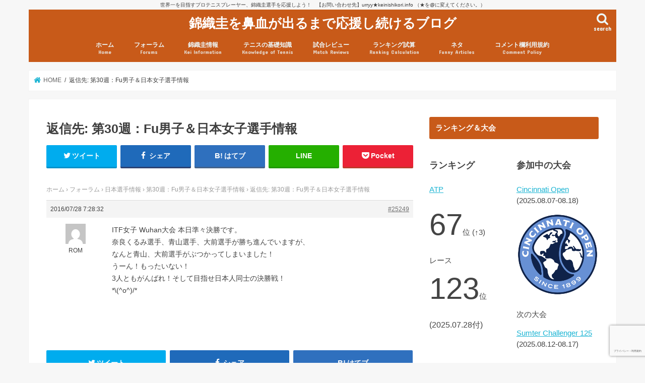

--- FILE ---
content_type: text/html; charset=UTF-8
request_url: http://www.keinishikori.info/forums/reply/25249
body_size: 35532
content:
<!doctype html>
<html lang="ja">

<head>
<meta charset="utf-8">
<meta http-equiv="X-UA-Compatible" content="IE=edge">
<title>  返信先: 第30週：Fu男子＆日本女子選手情報 | 錦織圭を鼻血が出るまで応援し続けるブログ</title>
<meta name="HandheldFriendly" content="True">
<meta name="MobileOptimized" content="320">
<meta name="viewport" content="width=device-width, initial-scale=1"/>


<link rel="pingback" href="http://www.keinishikori.info/xmlrpc.php">

<!--[if IE]>
<![endif]-->

<!-- GAタグ -->
<script>
  (function(i,s,o,g,r,a,m){i['GoogleAnalyticsObject']=r;i[r]=i[r]||function(){
  (i[r].q=i[r].q||[]).push(arguments)},i[r].l=1*new Date();a=s.createElement(o),
  m=s.getElementsByTagName(o)[0];a.async=1;a.src=g;m.parentNode.insertBefore(a,m)
  })(window,document,'script','//www.google-analytics.com/analytics.js','ga');

  ga('create', 'UA-3030546-5', 'auto');
  ga('send', 'pageview');

</script>


<meta name='robots' content='max-image-preview:large' />
	<style>img:is([sizes="auto" i], [sizes^="auto," i]) { contain-intrinsic-size: 3000px 1500px }</style>
	<link rel='dns-prefetch' href='//ajax.googleapis.com' />
<link rel='dns-prefetch' href='//fonts.googleapis.com' />
<link rel='dns-prefetch' href='//maxcdn.bootstrapcdn.com' />
<link rel="alternate" type="application/rss+xml" title="錦織圭を鼻血が出るまで応援し続けるブログ &raquo; フィード" href="https://www.keinishikori.info/feed" />
<link rel="alternate" type="application/rss+xml" title="錦織圭を鼻血が出るまで応援し続けるブログ &raquo; コメントフィード" href="https://www.keinishikori.info/comments/feed" />
<script type="text/javascript">
/* <![CDATA[ */
window._wpemojiSettings = {"baseUrl":"https:\/\/s.w.org\/images\/core\/emoji\/16.0.1\/72x72\/","ext":".png","svgUrl":"https:\/\/s.w.org\/images\/core\/emoji\/16.0.1\/svg\/","svgExt":".svg","source":{"concatemoji":"http:\/\/www.keinishikori.info\/wp-includes\/js\/wp-emoji-release.min.js"}};
/*! This file is auto-generated */
!function(s,n){var o,i,e;function c(e){try{var t={supportTests:e,timestamp:(new Date).valueOf()};sessionStorage.setItem(o,JSON.stringify(t))}catch(e){}}function p(e,t,n){e.clearRect(0,0,e.canvas.width,e.canvas.height),e.fillText(t,0,0);var t=new Uint32Array(e.getImageData(0,0,e.canvas.width,e.canvas.height).data),a=(e.clearRect(0,0,e.canvas.width,e.canvas.height),e.fillText(n,0,0),new Uint32Array(e.getImageData(0,0,e.canvas.width,e.canvas.height).data));return t.every(function(e,t){return e===a[t]})}function u(e,t){e.clearRect(0,0,e.canvas.width,e.canvas.height),e.fillText(t,0,0);for(var n=e.getImageData(16,16,1,1),a=0;a<n.data.length;a++)if(0!==n.data[a])return!1;return!0}function f(e,t,n,a){switch(t){case"flag":return n(e,"\ud83c\udff3\ufe0f\u200d\u26a7\ufe0f","\ud83c\udff3\ufe0f\u200b\u26a7\ufe0f")?!1:!n(e,"\ud83c\udde8\ud83c\uddf6","\ud83c\udde8\u200b\ud83c\uddf6")&&!n(e,"\ud83c\udff4\udb40\udc67\udb40\udc62\udb40\udc65\udb40\udc6e\udb40\udc67\udb40\udc7f","\ud83c\udff4\u200b\udb40\udc67\u200b\udb40\udc62\u200b\udb40\udc65\u200b\udb40\udc6e\u200b\udb40\udc67\u200b\udb40\udc7f");case"emoji":return!a(e,"\ud83e\udedf")}return!1}function g(e,t,n,a){var r="undefined"!=typeof WorkerGlobalScope&&self instanceof WorkerGlobalScope?new OffscreenCanvas(300,150):s.createElement("canvas"),o=r.getContext("2d",{willReadFrequently:!0}),i=(o.textBaseline="top",o.font="600 32px Arial",{});return e.forEach(function(e){i[e]=t(o,e,n,a)}),i}function t(e){var t=s.createElement("script");t.src=e,t.defer=!0,s.head.appendChild(t)}"undefined"!=typeof Promise&&(o="wpEmojiSettingsSupports",i=["flag","emoji"],n.supports={everything:!0,everythingExceptFlag:!0},e=new Promise(function(e){s.addEventListener("DOMContentLoaded",e,{once:!0})}),new Promise(function(t){var n=function(){try{var e=JSON.parse(sessionStorage.getItem(o));if("object"==typeof e&&"number"==typeof e.timestamp&&(new Date).valueOf()<e.timestamp+604800&&"object"==typeof e.supportTests)return e.supportTests}catch(e){}return null}();if(!n){if("undefined"!=typeof Worker&&"undefined"!=typeof OffscreenCanvas&&"undefined"!=typeof URL&&URL.createObjectURL&&"undefined"!=typeof Blob)try{var e="postMessage("+g.toString()+"("+[JSON.stringify(i),f.toString(),p.toString(),u.toString()].join(",")+"));",a=new Blob([e],{type:"text/javascript"}),r=new Worker(URL.createObjectURL(a),{name:"wpTestEmojiSupports"});return void(r.onmessage=function(e){c(n=e.data),r.terminate(),t(n)})}catch(e){}c(n=g(i,f,p,u))}t(n)}).then(function(e){for(var t in e)n.supports[t]=e[t],n.supports.everything=n.supports.everything&&n.supports[t],"flag"!==t&&(n.supports.everythingExceptFlag=n.supports.everythingExceptFlag&&n.supports[t]);n.supports.everythingExceptFlag=n.supports.everythingExceptFlag&&!n.supports.flag,n.DOMReady=!1,n.readyCallback=function(){n.DOMReady=!0}}).then(function(){return e}).then(function(){var e;n.supports.everything||(n.readyCallback(),(e=n.source||{}).concatemoji?t(e.concatemoji):e.wpemoji&&e.twemoji&&(t(e.twemoji),t(e.wpemoji)))}))}((window,document),window._wpemojiSettings);
/* ]]> */
</script>
<style id='wp-emoji-styles-inline-css' type='text/css'>

	img.wp-smiley, img.emoji {
		display: inline !important;
		border: none !important;
		box-shadow: none !important;
		height: 1em !important;
		width: 1em !important;
		margin: 0 0.07em !important;
		vertical-align: -0.1em !important;
		background: none !important;
		padding: 0 !important;
	}
</style>
<link rel='stylesheet' id='wp-block-library-css' href='http://www.keinishikori.info/wp-includes/css/dist/block-library/style.min.css' type='text/css' media='all' />
<style id='classic-theme-styles-inline-css' type='text/css'>
/*! This file is auto-generated */
.wp-block-button__link{color:#fff;background-color:#32373c;border-radius:9999px;box-shadow:none;text-decoration:none;padding:calc(.667em + 2px) calc(1.333em + 2px);font-size:1.125em}.wp-block-file__button{background:#32373c;color:#fff;text-decoration:none}
</style>
<style id='global-styles-inline-css' type='text/css'>
:root{--wp--preset--aspect-ratio--square: 1;--wp--preset--aspect-ratio--4-3: 4/3;--wp--preset--aspect-ratio--3-4: 3/4;--wp--preset--aspect-ratio--3-2: 3/2;--wp--preset--aspect-ratio--2-3: 2/3;--wp--preset--aspect-ratio--16-9: 16/9;--wp--preset--aspect-ratio--9-16: 9/16;--wp--preset--color--black: #000000;--wp--preset--color--cyan-bluish-gray: #abb8c3;--wp--preset--color--white: #ffffff;--wp--preset--color--pale-pink: #f78da7;--wp--preset--color--vivid-red: #cf2e2e;--wp--preset--color--luminous-vivid-orange: #ff6900;--wp--preset--color--luminous-vivid-amber: #fcb900;--wp--preset--color--light-green-cyan: #7bdcb5;--wp--preset--color--vivid-green-cyan: #00d084;--wp--preset--color--pale-cyan-blue: #8ed1fc;--wp--preset--color--vivid-cyan-blue: #0693e3;--wp--preset--color--vivid-purple: #9b51e0;--wp--preset--gradient--vivid-cyan-blue-to-vivid-purple: linear-gradient(135deg,rgba(6,147,227,1) 0%,rgb(155,81,224) 100%);--wp--preset--gradient--light-green-cyan-to-vivid-green-cyan: linear-gradient(135deg,rgb(122,220,180) 0%,rgb(0,208,130) 100%);--wp--preset--gradient--luminous-vivid-amber-to-luminous-vivid-orange: linear-gradient(135deg,rgba(252,185,0,1) 0%,rgba(255,105,0,1) 100%);--wp--preset--gradient--luminous-vivid-orange-to-vivid-red: linear-gradient(135deg,rgba(255,105,0,1) 0%,rgb(207,46,46) 100%);--wp--preset--gradient--very-light-gray-to-cyan-bluish-gray: linear-gradient(135deg,rgb(238,238,238) 0%,rgb(169,184,195) 100%);--wp--preset--gradient--cool-to-warm-spectrum: linear-gradient(135deg,rgb(74,234,220) 0%,rgb(151,120,209) 20%,rgb(207,42,186) 40%,rgb(238,44,130) 60%,rgb(251,105,98) 80%,rgb(254,248,76) 100%);--wp--preset--gradient--blush-light-purple: linear-gradient(135deg,rgb(255,206,236) 0%,rgb(152,150,240) 100%);--wp--preset--gradient--blush-bordeaux: linear-gradient(135deg,rgb(254,205,165) 0%,rgb(254,45,45) 50%,rgb(107,0,62) 100%);--wp--preset--gradient--luminous-dusk: linear-gradient(135deg,rgb(255,203,112) 0%,rgb(199,81,192) 50%,rgb(65,88,208) 100%);--wp--preset--gradient--pale-ocean: linear-gradient(135deg,rgb(255,245,203) 0%,rgb(182,227,212) 50%,rgb(51,167,181) 100%);--wp--preset--gradient--electric-grass: linear-gradient(135deg,rgb(202,248,128) 0%,rgb(113,206,126) 100%);--wp--preset--gradient--midnight: linear-gradient(135deg,rgb(2,3,129) 0%,rgb(40,116,252) 100%);--wp--preset--font-size--small: 13px;--wp--preset--font-size--medium: 20px;--wp--preset--font-size--large: 36px;--wp--preset--font-size--x-large: 42px;--wp--preset--spacing--20: 0.44rem;--wp--preset--spacing--30: 0.67rem;--wp--preset--spacing--40: 1rem;--wp--preset--spacing--50: 1.5rem;--wp--preset--spacing--60: 2.25rem;--wp--preset--spacing--70: 3.38rem;--wp--preset--spacing--80: 5.06rem;--wp--preset--shadow--natural: 6px 6px 9px rgba(0, 0, 0, 0.2);--wp--preset--shadow--deep: 12px 12px 50px rgba(0, 0, 0, 0.4);--wp--preset--shadow--sharp: 6px 6px 0px rgba(0, 0, 0, 0.2);--wp--preset--shadow--outlined: 6px 6px 0px -3px rgba(255, 255, 255, 1), 6px 6px rgba(0, 0, 0, 1);--wp--preset--shadow--crisp: 6px 6px 0px rgba(0, 0, 0, 1);}:where(.is-layout-flex){gap: 0.5em;}:where(.is-layout-grid){gap: 0.5em;}body .is-layout-flex{display: flex;}.is-layout-flex{flex-wrap: wrap;align-items: center;}.is-layout-flex > :is(*, div){margin: 0;}body .is-layout-grid{display: grid;}.is-layout-grid > :is(*, div){margin: 0;}:where(.wp-block-columns.is-layout-flex){gap: 2em;}:where(.wp-block-columns.is-layout-grid){gap: 2em;}:where(.wp-block-post-template.is-layout-flex){gap: 1.25em;}:where(.wp-block-post-template.is-layout-grid){gap: 1.25em;}.has-black-color{color: var(--wp--preset--color--black) !important;}.has-cyan-bluish-gray-color{color: var(--wp--preset--color--cyan-bluish-gray) !important;}.has-white-color{color: var(--wp--preset--color--white) !important;}.has-pale-pink-color{color: var(--wp--preset--color--pale-pink) !important;}.has-vivid-red-color{color: var(--wp--preset--color--vivid-red) !important;}.has-luminous-vivid-orange-color{color: var(--wp--preset--color--luminous-vivid-orange) !important;}.has-luminous-vivid-amber-color{color: var(--wp--preset--color--luminous-vivid-amber) !important;}.has-light-green-cyan-color{color: var(--wp--preset--color--light-green-cyan) !important;}.has-vivid-green-cyan-color{color: var(--wp--preset--color--vivid-green-cyan) !important;}.has-pale-cyan-blue-color{color: var(--wp--preset--color--pale-cyan-blue) !important;}.has-vivid-cyan-blue-color{color: var(--wp--preset--color--vivid-cyan-blue) !important;}.has-vivid-purple-color{color: var(--wp--preset--color--vivid-purple) !important;}.has-black-background-color{background-color: var(--wp--preset--color--black) !important;}.has-cyan-bluish-gray-background-color{background-color: var(--wp--preset--color--cyan-bluish-gray) !important;}.has-white-background-color{background-color: var(--wp--preset--color--white) !important;}.has-pale-pink-background-color{background-color: var(--wp--preset--color--pale-pink) !important;}.has-vivid-red-background-color{background-color: var(--wp--preset--color--vivid-red) !important;}.has-luminous-vivid-orange-background-color{background-color: var(--wp--preset--color--luminous-vivid-orange) !important;}.has-luminous-vivid-amber-background-color{background-color: var(--wp--preset--color--luminous-vivid-amber) !important;}.has-light-green-cyan-background-color{background-color: var(--wp--preset--color--light-green-cyan) !important;}.has-vivid-green-cyan-background-color{background-color: var(--wp--preset--color--vivid-green-cyan) !important;}.has-pale-cyan-blue-background-color{background-color: var(--wp--preset--color--pale-cyan-blue) !important;}.has-vivid-cyan-blue-background-color{background-color: var(--wp--preset--color--vivid-cyan-blue) !important;}.has-vivid-purple-background-color{background-color: var(--wp--preset--color--vivid-purple) !important;}.has-black-border-color{border-color: var(--wp--preset--color--black) !important;}.has-cyan-bluish-gray-border-color{border-color: var(--wp--preset--color--cyan-bluish-gray) !important;}.has-white-border-color{border-color: var(--wp--preset--color--white) !important;}.has-pale-pink-border-color{border-color: var(--wp--preset--color--pale-pink) !important;}.has-vivid-red-border-color{border-color: var(--wp--preset--color--vivid-red) !important;}.has-luminous-vivid-orange-border-color{border-color: var(--wp--preset--color--luminous-vivid-orange) !important;}.has-luminous-vivid-amber-border-color{border-color: var(--wp--preset--color--luminous-vivid-amber) !important;}.has-light-green-cyan-border-color{border-color: var(--wp--preset--color--light-green-cyan) !important;}.has-vivid-green-cyan-border-color{border-color: var(--wp--preset--color--vivid-green-cyan) !important;}.has-pale-cyan-blue-border-color{border-color: var(--wp--preset--color--pale-cyan-blue) !important;}.has-vivid-cyan-blue-border-color{border-color: var(--wp--preset--color--vivid-cyan-blue) !important;}.has-vivid-purple-border-color{border-color: var(--wp--preset--color--vivid-purple) !important;}.has-vivid-cyan-blue-to-vivid-purple-gradient-background{background: var(--wp--preset--gradient--vivid-cyan-blue-to-vivid-purple) !important;}.has-light-green-cyan-to-vivid-green-cyan-gradient-background{background: var(--wp--preset--gradient--light-green-cyan-to-vivid-green-cyan) !important;}.has-luminous-vivid-amber-to-luminous-vivid-orange-gradient-background{background: var(--wp--preset--gradient--luminous-vivid-amber-to-luminous-vivid-orange) !important;}.has-luminous-vivid-orange-to-vivid-red-gradient-background{background: var(--wp--preset--gradient--luminous-vivid-orange-to-vivid-red) !important;}.has-very-light-gray-to-cyan-bluish-gray-gradient-background{background: var(--wp--preset--gradient--very-light-gray-to-cyan-bluish-gray) !important;}.has-cool-to-warm-spectrum-gradient-background{background: var(--wp--preset--gradient--cool-to-warm-spectrum) !important;}.has-blush-light-purple-gradient-background{background: var(--wp--preset--gradient--blush-light-purple) !important;}.has-blush-bordeaux-gradient-background{background: var(--wp--preset--gradient--blush-bordeaux) !important;}.has-luminous-dusk-gradient-background{background: var(--wp--preset--gradient--luminous-dusk) !important;}.has-pale-ocean-gradient-background{background: var(--wp--preset--gradient--pale-ocean) !important;}.has-electric-grass-gradient-background{background: var(--wp--preset--gradient--electric-grass) !important;}.has-midnight-gradient-background{background: var(--wp--preset--gradient--midnight) !important;}.has-small-font-size{font-size: var(--wp--preset--font-size--small) !important;}.has-medium-font-size{font-size: var(--wp--preset--font-size--medium) !important;}.has-large-font-size{font-size: var(--wp--preset--font-size--large) !important;}.has-x-large-font-size{font-size: var(--wp--preset--font-size--x-large) !important;}
:where(.wp-block-post-template.is-layout-flex){gap: 1.25em;}:where(.wp-block-post-template.is-layout-grid){gap: 1.25em;}
:where(.wp-block-columns.is-layout-flex){gap: 2em;}:where(.wp-block-columns.is-layout-grid){gap: 2em;}
:root :where(.wp-block-pullquote){font-size: 1.5em;line-height: 1.6;}
</style>
<link rel='stylesheet' id='bbp-default-css' href='http://www.keinishikori.info/wp-content/plugins/bbpress/templates/default/css/bbpress.min.css' type='text/css' media='all' />
<link rel='stylesheet' id='toc-screen-css' href='http://www.keinishikori.info/wp-content/plugins/table-of-contents-plus/screen.min.css' type='text/css' media='all' />
<link rel='stylesheet' id='bsp-css' href='http://www.keinishikori.info/wp-content/plugins/bbp-style-pack/css/bspstyle.css' type='text/css' media='screen' />
<link rel='stylesheet' id='dashicons-css' href='http://www.keinishikori.info/wp-includes/css/dashicons.min.css' type='text/css' media='all' />
<link rel='stylesheet' id='style-css' href='http://www.keinishikori.info/wp-content/themes/jstork/style.css' type='text/css' media='all' />
<link rel='stylesheet' id='slick-css' href='http://www.keinishikori.info/wp-content/themes/jstork/library/css/slick.css' type='text/css' media='all' />
<link rel='stylesheet' id='shortcode-css' href='http://www.keinishikori.info/wp-content/themes/jstork/library/css/shortcode.css' type='text/css' media='all' />
<link rel='stylesheet' id='gf_Concert-css' href='//fonts.googleapis.com/css?family=Concert+One' type='text/css' media='all' />
<link rel='stylesheet' id='gf_Lato-css' href='//fonts.googleapis.com/css?family=Lato' type='text/css' media='all' />
<link rel='stylesheet' id='fontawesome-css' href='//maxcdn.bootstrapcdn.com/font-awesome/4.7.0/css/font-awesome.min.css' type='text/css' media='all' />
<link rel='stylesheet' id='remodal-css' href='http://www.keinishikori.info/wp-content/themes/jstork/library/css/remodal.css' type='text/css' media='all' />
<link rel='stylesheet' id='tablepress-default-css' href='http://www.keinishikori.info/wp-content/tablepress-combined.min.css' type='text/css' media='all' />
<script type="text/javascript" src="//ajax.googleapis.com/ajax/libs/jquery/1.12.4/jquery.min.js" id="jquery-js"></script>
<link rel="https://api.w.org/" href="https://www.keinishikori.info/wp-json/" /><link rel="EditURI" type="application/rsd+xml" title="RSD" href="https://www.keinishikori.info/xmlrpc.php?rsd" />
<link rel="canonical" href="https://www.keinishikori.info/forums/reply/25249" />
<link rel='shortlink' href='https://www.keinishikori.info/?p=25249' />
<link rel="alternate" title="oEmbed (JSON)" type="application/json+oembed" href="https://www.keinishikori.info/wp-json/oembed/1.0/embed?url=https%3A%2F%2Fwww.keinishikori.info%2Fforums%2Freply%2F25249" />
<link rel="alternate" title="oEmbed (XML)" type="text/xml+oembed" href="https://www.keinishikori.info/wp-json/oembed/1.0/embed?url=https%3A%2F%2Fwww.keinishikori.info%2Fforums%2Freply%2F25249&#038;format=xml" />
<style type="text/css">
body{color: #3E3E3E;}
a, #breadcrumb li.bc_homelink a::before, .authorbox .author_sns li a::before{color: #1BB4D3;}
a:hover{color: #E69B9B;}
.article-footer .post-categories li a,.article-footer .tags a,.accordionBtn{  background: #1BB4D3;  border-color: #1BB4D3;}
.article-footer .tags a{color:#1BB4D3; background: none;}
.article-footer .post-categories li a:hover,.article-footer .tags a:hover,.accordionBtn.active{ background:#E69B9B;  border-color:#E69B9B;}
input[type="text"],input[type="password"],input[type="datetime"],input[type="datetime-local"],input[type="date"],input[type="month"],input[type="time"],input[type="week"],input[type="number"],input[type="email"],input[type="url"],input[type="search"],input[type="tel"],input[type="color"],select,textarea,.field { background-color: #ffffff;}
.header{color: #ffffff;}
.bgfull .header,.header.bg,.header #inner-header,.menu-sp{background: #c85a19;}
#logo a{color: #ffffff;}
#g_nav .nav li a,.nav_btn,.menu-sp a,.menu-sp a,.menu-sp > ul:after{color: #edf9fc;}
#logo a:hover,#g_nav .nav li a:hover,.nav_btn:hover{color:#eeeeee;}
@media only screen and (min-width: 768px) {
.nav > li > a:after{background: #eeeeee;}
.nav ul {background: #666666;}
#g_nav .nav li ul.sub-menu li a{color: #f7f7f7;}
}
@media only screen and (max-width: 1165px) {
.site_description{background: #c85a19; color: #ffffff;}
}
#inner-content, #breadcrumb, .entry-content blockquote:before, .entry-content blockquote:after{background: #ffffff}
.top-post-list .post-list:before{background: #1BB4D3;}
.widget li a:after{color: #1BB4D3;}
.entry-content h2,.widgettitle,.accordion::before{background: #c85a19; color: #ffffff;}
.entry-content h3{border-color: #c85a19;}
.h_boader .entry-content h2{border-color: #c85a19; color: #3E3E3E;}
.h_balloon .entry-content h2:after{border-top-color: #c85a19;}
.entry-content ul li:before{ background: #c85a19;}
.entry-content ol li:before{ background: #c85a19;}
.post-list-card .post-list .eyecatch .cat-name,.top-post-list .post-list .eyecatch .cat-name,.byline .cat-name,.single .authorbox .author-newpost li .cat-name,.related-box li .cat-name,.carouselwrap .cat-name,.eyecatch .cat-name{background: #fcee21; color:  #444444;}
ul.wpp-list li a:before{background: #c85a19; color: #ffffff;}
.readmore a{border:1px solid #1BB4D3;color:#1BB4D3;}
.readmore a:hover{background:#1BB4D3;color:#fff;}
.btn-wrap a{background: #1BB4D3;border: 1px solid #1BB4D3;}
.btn-wrap a:hover{background: #E69B9B;border-color: #E69B9B;}
.btn-wrap.simple a{border:1px solid #1BB4D3;color:#1BB4D3;}
.btn-wrap.simple a:hover{background:#1BB4D3;}
.blue-btn, .comment-reply-link, #submit { background-color: #1BB4D3; }
.blue-btn:hover, .comment-reply-link:hover, #submit:hover, .blue-btn:focus, .comment-reply-link:focus, #submit:focus {background-color: #E69B9B; }
#sidebar1{color: #444444;}
.widget:not(.widget_text) a{color:#666666;}
.widget:not(.widget_text) a:hover{color:#999999;}
.bgfull #footer-top,#footer-top .inner,.cta-inner{background-color: #666666; color: #CACACA;}
.footer a,#footer-top a{color: #f7f7f7;}
#footer-top .widgettitle{color: #CACACA;}
.bgfull .footer,.footer.bg,.footer .inner {background-color: #666666;color: #CACACA;}
.footer-links li a:before{ color: #c85a19;}
.pagination a, .pagination span,.page-links a{border-color: #1BB4D3; color: #1BB4D3;}
.pagination .current,.pagination .current:hover,.page-links ul > li > span{background-color: #1BB4D3; border-color: #1BB4D3;}
.pagination a:hover, .pagination a:focus,.page-links a:hover, .page-links a:focus{background-color: #1BB4D3; color: #fff;}
</style>
<link rel="icon" href="https://www.keinishikori.info/wp-content/uploads/cropped-koi3-01-32x32.jpg" sizes="32x32" />
<link rel="icon" href="https://www.keinishikori.info/wp-content/uploads/cropped-koi3-01-192x192.jpg" sizes="192x192" />
<link rel="apple-touch-icon" href="https://www.keinishikori.info/wp-content/uploads/cropped-koi3-01-180x180.jpg" />
<meta name="msapplication-TileImage" content="https://www.keinishikori.info/wp-content/uploads/cropped-koi3-01-270x270.jpg" />
		<style type="text/css" id="wp-custom-css">
			.result {
	border: 1px dashed;
	background-color: #ffc;
	padding: 5px;
}

/* はてなブログカード */

.hatenablogcard{
  clear:both;
  width:100%;
  height:155px;
  margin:10px 0;
  max-width:680px;
}

.body {
	line-height:1.8;
}
/* コメント欄内の引用 */

a.comment_quote_link, a.comment_reply_link {
	background: #c85a19;
	color: #fff;
	padding: 5px;
	text-decoration: none;
}

.comment-content blockquote {
font-size: 0.95em;padding: 2% 4% 2%;
margin: 2.5em 0 3em;
position:relative;border: 1px solid;
opacity: .8;
filter: alpha(opacity=80);
-ms-filter: "alpha(opacity=90)";
}

.comment-content blockquote:before,
.comment-content blockquote:after {
font-family: 'FontAwesome';
position:absolute;
width:1em;
height:1em;
display:block;
padding: .2em;
text-align:center;
font-size: 1.3em;
line-height:1;
background: #fff;
}

.comment-content blockquote:before {
content:'\f10d';
left: -.2em;
top: -.3em;
}

.entry-content blockquote:after {
content:'\f10e';
right: -.2em;
bottom: -.4em;
}

.comment-content blockquote h1,
.comment-content blockquote h2,
.comment-content blockquote h3,
.comment-content blockquote h4 {
margin-top:0!important;
}

.result {
	border: 1px dashed;
	background:#ffc;
	padding: 10px;
}

.shad {
text-shadow: 
    black 2px 0px,  black -2px 0px,
    black 0px -2px, black 0px 2px,
    black 2px 2px , black -2px 2px,
    black 2px -2px, black -2px -2px,
    black 1px 2px,  black -1px 2px,
    black 1px -2px, black -1px -2px,
    black 2px 1px,  black -2px 1px,
    black 2px -1px, black -2px -1px;
}

/* コメント数表示用 */
.eyecatch .com-number{
text-align: center;
position:absolute;
top:1.8em;
right:0;
background:#fcee21;
color:#444;
font-size:0.7em;
font-weight:bold;
padding:0.1em 0.5em;
min-width:8em;
opacity: .9;
filter: alpha(opacity=90);
-ms-filter: "alpha(opacity=90)";
}

.entry-content h3 {
padding: 0.5em;/*文字周りの余白*/
color: #494949;/*文字色*/
background: #fffaf4;/*背景色*/
border-left: solid 5px #ffaf58;/*左線（実線 太さ 色）*/
}

.entry-content h4 {
border-bottom: solid 3px #ffaf58;
/*線の種類（実線） 太さ 色*/
}


/*--------------------------------------------------------
掲示板
--------------------------------------------------------*/

/*掲示板全体のスタイル*/
#bbpress-forums{
	padding-top:10px;
}

/*掲示板のパンくずリスト*/
.bbp-breadcrumb{
	font-size: 0.8em;
	font-family: "ヒラギノ角ゴ Pro W3", "Hiragino Kaku Gothic Pro", "メイリオ", Meiryo, Osaka, "ＭＳ Ｐゴシック", "MS PGothic", sans-serif;
	line-height: 1.5em;
	color: #999999;
}
.bbp-breadcrumb a{
	text-decoration: none;
	color: #999999;
}

/*掲示板内検索入力欄の位置調整*/
.bbp-search-form{
	padding-top: 20px;
	padding-bottom: 10px;
}

/*表の見出しのスタイル*/

#bbpress-forums ul li:before, .entry-content ul li ul li:before {
    content: " ";
    width: 0px;
    height: 0px;
}

.forum-titles,
.bbp-header div{
	font-size: 12px;
}

/*フォーラムタイトルのスタイル*/
.bbp-forum-title,
.bbp-topic-permalink{
	font-size: 16px;
	line-height:1.75em;
	font-weight:bold;
}

/*フォーラム説明文のスタイル*/
.bbp-forum-content{
	font-size: 14px !important;
	line-height:1.5em;
}

/*投稿からの時間表示のスタイル*/
.bbp-forum-freshness a,
.bbp-topic-freshness a{
	text-decoration: none;
}

/*アバターのスタイル*/
#bbpress-forums p.bbp-topic-meta img.avatar, #bbpress-forums ul.bbp-reply-revision-log img.avatar, #bbpress-forums ul.bbp-topic-revision-log img.avatar, #bbpress-forums div.bbp-template-notice img.avatar, #bbpress-forums .widget_display_topics img.avatar, #bbpress-forums .widget_display_replies img.avatar {
	border: 1px double #fff;
	float: none;
	margin-bottom: -3px;
	padding-right:0px;
}

/*フォーラムの状況説明枠は不要なので削除*/
.bbp-template-notice{
	display: none;	
}

/*フッターは不要なので削除*/
.bbp-footer{
	display: none;	
}

/*入力欄のスタイル*/
.bbp-form{
	background-color: #FFF;
}

/*入力欄の幅をレスポンシブデザインに対応*/
.bbp-form input{
	width:90%;
}

/*入力欄のタイトルのスタイル*/
.bbp-form legend{
	background-color: #FFF;
	border-radius:6px;
}

/*「これらの HTML とタグ、属性を使用できます:」の部分は不要なので非表示*/
.form-allowed-tags{
	display: none;	
}

/*送信ボタンの位置、スタイル調整*/
.bbp-submit-wrapper {
	width:100%;
	text-align: center;
	margin-bottom: 20px;
}
.bbp-submit-wrapper button {
	text-align: center;
	font-size:14px;
	width:100px;
}

/*アバターのスタイル調整*/
#bbpress-forums div.bbp-forum-author img.avatar, #bbpress-forums div.bbp-topic-author img.avatar, #bbpress-forums div.bbp-reply-author img.avatar {
	margin: 12px auto 4px;
	max-width: 40px;
}
#bbpress-forums .reply a {
    background: none;
    padding-left: 0px;
}

/*本文の文字スタイル*/
.bbp-reply-content{
	font-size:14px;
}

/*ユーザーページ：h1非表示*/
.bbp-user-page h1.section-title{
	display: none;	
}

/*ユーザーページ：アバターのスタイル調整*/
#bbpress-forums #bbp-single-user-details #bbp-user-navigation li.current a {
	background: none;
}
.bbpress .vcard a img{
	max-height:80px !important;
	max-width:80px !important;
}
#bbp-user-navigation{
	clear: both;
}

/*ユーザーページ：プロフィールの文字スタイル*/
.bbp-user-page h2.entry-title{
	background-color:#FFF5DF;
	padding-left: 0px;
	border-color: #FFF5DF;
}
.bbp-user-page h2.entry-title::before{
	border: none;
}

/*掲示板のみ、独自に設定していたコンテンツ下の破線を非表示*/
.bbpress .section-wrap {
	border: none;
}		</style>
						<style type="text/css" id="c4wp-checkout-css">
					.woocommerce-checkout .c4wp_captcha_field {
						margin-bottom: 10px;
						margin-top: 15px;
						position: relative;
						display: inline-block;
					}
				</style>
								<style type="text/css" id="c4wp-v3-lp-form-css">
					.login #login, .login #lostpasswordform {
						min-width: 350px !important;
					}
					.wpforms-field-c4wp iframe {
						width: 100% !important;
					}
				</style>
							<style type="text/css" id="c4wp-v3-lp-form-css">
				.login #login, .login #lostpasswordform {
					min-width: 350px !important;
				}
				.wpforms-field-c4wp iframe {
					width: 100% !important;
				}
			</style>
			</head>

<body class="reply bbpress bbp-no-js wp-singular reply-template-default single single-reply postid-25249 wp-theme-jstork metaslider-plugin bg pannavi_on h_default sidebarright undo_off">
	
<script type="text/javascript" id="bbp-swap-no-js-body-class">
	document.body.className = document.body.className.replace( 'bbp-no-js', 'bbp-js' );
</script>

<div id="container">

<p class="site_description">世界一を目指すプロテニスプレーヤー、錦織圭選手を応援しよう！　【お問い合わせ先】urryy★keinishikori.info （★を@に変えてください。）</p><header class="header animated fadeIn headercenter" role="banner">
<div id="inner-header" class="wrap cf">
<div id="logo" class="gf fs_s">
<p class="h1 text"><a href="https://www.keinishikori.info">錦織圭を鼻血が出るまで応援し続けるブログ</a></p>
</div>

<a href="#searchbox" data-remodal-target="searchbox" class="nav_btn search_btn"><span class="text gf">search</span></a>

<nav id="g_nav" role="navigation">
<ul id="menu-primary" class="nav top-nav cf"><li id="menu-item-62021" class="menu-item menu-item-type-custom menu-item-object-custom menu-item-62021"><a href="http://www.keinishikori.info">ホーム<span class="gf">Home</span></a></li>
<li id="menu-item-20534" class="menu-item menu-item-type-custom menu-item-object-custom menu-item-has-children menu-item-20534"><a href="http://www.keinishikori.info/forums">フォーラム<span class="gf">Forums</span></a>
<ul class="sub-menu">
	<li id="menu-item-20849" class="menu-item menu-item-type-post_type menu-item-object-forum menu-item-20849"><a href="https://www.keinishikori.info/forums/forum/jplayers">日本選手情報</a></li>
	<li id="menu-item-20848" class="menu-item menu-item-type-post_type menu-item-object-forum menu-item-20848"><a href="https://www.keinishikori.info/forums/forum/lab">鼻血ブログラボ</a></li>
	<li id="menu-item-33540" class="menu-item menu-item-type-post_type menu-item-object-forum menu-item-33540"><a href="https://www.keinishikori.info/forums/forum/%e9%bc%bb%e8%a1%80%e3%83%96%e3%83%ad%e3%82%b0%e5%88%86%e6%9e%90%e7%8f%ad">鼻血ブログ分析班</a></li>
</ul>
</li>
<li id="menu-item-19228" class="menu-item menu-item-type-post_type menu-item-object-page menu-item-has-children menu-item-19228"><a href="https://www.keinishikori.info/keiinfo">錦織圭情報<span class="gf">Kei Information</span></a>
<ul class="sub-menu">
	<li id="menu-item-19229" class="menu-item menu-item-type-post_type menu-item-object-page menu-item-19229"><a href="https://www.keinishikori.info/keiinfo/message-from-kei">Kei&#8217;s Message</a></li>
	<li id="menu-item-19236" class="menu-item menu-item-type-post_type menu-item-object-page menu-item-19236"><a href="https://www.keinishikori.info/keiinfo/profile">錦織圭プロフィール</a></li>
	<li id="menu-item-19237" class="menu-item menu-item-type-post_type menu-item-object-page menu-item-19237"><a href="https://www.keinishikori.info/keiinfo/career">錦織圭 戦績</a></li>
	<li id="menu-item-19235" class="menu-item menu-item-type-post_type menu-item-object-page menu-item-19235"><a href="https://www.keinishikori.info/keiinfo/ranking-history">ランキング推移</a></li>
	<li id="menu-item-19233" class="menu-item menu-item-type-post_type menu-item-object-page menu-item-19233"><a href="https://www.keinishikori.info/keiinfo/goods">錦織圭関連グッズ</a></li>
	<li id="menu-item-19234" class="menu-item menu-item-type-post_type menu-item-object-page menu-item-19234"><a href="https://www.keinishikori.info/keiinfo/hanaji-boo-matches">鼻血が出た試合まとめ（2025年1月16日現在）</a></li>
	<li id="menu-item-19230" class="menu-item menu-item-type-post_type menu-item-object-page menu-item-19230"><a href="https://www.keinishikori.info/keiinfo/just-you-wait-list">次は見とけリスト（2021年8月10日時点）</a></li>
</ul>
</li>
<li id="menu-item-19222" class="menu-item menu-item-type-post_type menu-item-object-page menu-item-has-children menu-item-19222"><a href="https://www.keinishikori.info/basic-knowledge-of-tennis">テニスの基礎知識<span class="gf">Knowledge of Tennis</span></a>
<ul class="sub-menu">
	<li id="menu-item-19226" class="menu-item menu-item-type-post_type menu-item-object-page menu-item-19226"><a href="https://www.keinishikori.info/basic-knowledge-of-tennis/atpstructure">ツアーの構造</a></li>
	<li id="menu-item-19223" class="menu-item menu-item-type-post_type menu-item-object-page menu-item-19223"><a href="https://www.keinishikori.info/basic-knowledge-of-tennis/atp%e3%83%84%e3%82%a2%e3%83%bc-%e3%83%9d%e3%82%a4%e3%83%b3%e3%83%88%e8%a1%a8">ATPツアー ポイント表</a></li>
	<li id="menu-item-19227" class="menu-item menu-item-type-post_type menu-item-object-page menu-item-19227"><a href="https://www.keinishikori.info/basic-knowledge-of-tennis/infoget">テニス情報入手法</a></li>
</ul>
</li>
<li id="menu-item-62027" class="menu-item menu-item-type-taxonomy menu-item-object-category menu-item-62027"><a href="https://www.keinishikori.info/category/review">試合レビュー<span class="gf">Match Reviews</span></a></li>
<li id="menu-item-62028" class="menu-item menu-item-type-taxonomy menu-item-object-category menu-item-62028"><a href="https://www.keinishikori.info/category/rankingcalc">ランキング試算<span class="gf">Ranking Calculation</span></a></li>
<li id="menu-item-62032" class="menu-item menu-item-type-taxonomy menu-item-object-category menu-item-62032"><a href="https://www.keinishikori.info/category/funny">ネタ<span class="gf">Funny Articles</span></a></li>
<li id="menu-item-62024" class="menu-item menu-item-type-post_type menu-item-object-page menu-item-62024"><a href="https://www.keinishikori.info/notice">コメント欄利用規約<span class="gf">Comment Policy</span></a></li>
</ul></nav>

<a href="#spnavi" data-remodal-target="spnavi" class="nav_btn"><span class="text gf">menu</span></a>



</div>
</header>

<div class="remodal" data-remodal-id="spnavi" data-remodal-options="hashTracking:false">
<button data-remodal-action="close" class="remodal-close"><span class="text gf">CLOSE</span></button>
<div id="search-6" class="widget widget_search"><form role="search" method="get" id="searchform" class="searchform cf" action="https://www.keinishikori.info/" >
		<input type="search" placeholder="検索する" value="" name="s" id="s" />
		<button type="submit" id="searchsubmit" ><i class="fa fa-search"></i></button>
		</form></div><div id="categories-8" class="widget widget_categories"><h4 class="widgettitle"><span>カテゴリー</span></h4><form action="https://www.keinishikori.info" method="get"><label class="screen-reader-text" for="cat">カテゴリー</label><select  name='cat' id='cat' class='postform'>
	<option value='-1'>カテゴリーを選択</option>
	<option class="level-0" value="5">200802デルレイビーチ&nbsp;&nbsp;(16)</option>
	<option class="level-0" value="110">200805イズミールCH&nbsp;&nbsp;(9)</option>
	<option class="level-0" value="26">200805全仏&nbsp;&nbsp;(19)</option>
	<option class="level-0" value="113">200806queens&nbsp;&nbsp;(8)</option>
	<option class="level-0" value="111">200806SurbitonCH&nbsp;&nbsp;(4)</option>
	<option class="level-0" value="109">200806ウィンブルドン&nbsp;&nbsp;(20)</option>
	<option class="level-0" value="114">200806ノッティンガム&nbsp;&nbsp;(7)</option>
	<option class="level-0" value="119">200808USオープン&nbsp;&nbsp;(36)</option>
	<option class="level-0" value="115">200808北京オリンピック&nbsp;&nbsp;(17)</option>
	<option class="level-0" value="120">200809AIG&nbsp;&nbsp;(21)</option>
	<option class="level-0" value="121">200810ストックホルム&nbsp;&nbsp;(15)</option>
	<option class="level-0" value="123">200810バーゼル&nbsp;&nbsp;(3)</option>
	<option class="level-0" value="18">2008インディアンウェルスAMS&nbsp;&nbsp;(11)</option>
	<option class="level-0" value="12">2008サンノゼ（SAP Op）&nbsp;&nbsp;(5)</option>
	<option class="level-0" value="20">2008サンライズCH&nbsp;&nbsp;(10)</option>
	<option class="level-0" value="25">2008バミューダCH&nbsp;&nbsp;(10)</option>
	<option class="level-0" value="24">2008ヒューストン&nbsp;&nbsp;(5)</option>
	<option class="level-0" value="19">2008マイアミAMS&nbsp;&nbsp;(5)</option>
	<option class="level-0" value="13">2008メンフィス（RMK選手権）&nbsp;&nbsp;(4)</option>
	<option class="level-0" value="127">200901オークランド&nbsp;&nbsp;(3)</option>
	<option class="level-0" value="125">200901ブリスベン&nbsp;&nbsp;(17)</option>
	<option class="level-0" value="128">200901全豪&nbsp;&nbsp;(14)</option>
	<option class="level-0" value="130">200902サンノゼ&nbsp;&nbsp;(11)</option>
	<option class="level-0" value="132">200902メンフィス&nbsp;&nbsp;(3)</option>
	<option class="level-0" value="135">200903インディアンウェルス&nbsp;&nbsp;(13)</option>
	<option class="level-0" value="133">200903デ杯中国戦&nbsp;&nbsp;(9)</option>
	<option class="level-0" value="136">200906クイーンズ&nbsp;&nbsp;(1)</option>
	<option class="level-0" value="140">2009Finals&nbsp;&nbsp;(8)</option>
	<option class="level-0" value="139">2009楽天オープン&nbsp;&nbsp;(12)</option>
	<option class="level-0" value="199">201001全豪&nbsp;&nbsp;(9)</option>
	<option class="level-0" value="201">201002デルレイビーチ&nbsp;&nbsp;(11)</option>
	<option class="level-0" value="205">201004バトンルージュ&nbsp;&nbsp;(6)</option>
	<option class="level-0" value="208">201005サバンナCH&nbsp;&nbsp;(13)</option>
	<option class="level-0" value="209">201005サラソタCH&nbsp;&nbsp;(11)</option>
	<option class="level-0" value="206">201005全仏オープン&nbsp;&nbsp;(15)</option>
	<option class="level-0" value="212">201006イーストボーン&nbsp;&nbsp;(8)</option>
	<option class="level-0" value="211">201006ウィンブルドン&nbsp;&nbsp;(15)</option>
	<option class="level-0" value="210">201006クイーンズ&nbsp;&nbsp;(5)</option>
	<option class="level-0" value="215">201007ロサンゼルス&nbsp;&nbsp;(6)</option>
	<option class="level-0" value="218">201008USオープン&nbsp;&nbsp;(20)</option>
	<option class="level-0" value="217">201008ビンガムトンCH&nbsp;&nbsp;(8)</option>
	<option class="level-0" value="216">201008ワシントン&nbsp;&nbsp;(5)</option>
	<option class="level-0" value="220">201009クアラルンプール&nbsp;&nbsp;(7)</option>
	<option class="level-0" value="222">201010上海&nbsp;&nbsp;(2)</option>
	<option class="level-0" value="214">201010楽天オープン&nbsp;&nbsp;(13)</option>
	<option class="level-0" value="223">201011シャーロッツビルCH&nbsp;&nbsp;(6)</option>
	<option class="level-0" value="225">201011シャンペーンCH&nbsp;&nbsp;(2)</option>
	<option class="level-0" value="207">2010タラハシーCH&nbsp;&nbsp;(6)</option>
	<option class="level-0" value="224">2010ノックスビルCH&nbsp;&nbsp;(6)</option>
	<option class="level-0" value="227">201101WTCAdelaide&nbsp;&nbsp;(2)</option>
	<option class="level-0" value="226">201101チェンナイ&nbsp;&nbsp;(7)</option>
	<option class="level-0" value="228">201101全豪オープン&nbsp;&nbsp;(10)</option>
	<option class="level-0" value="229">201102サンノゼ&nbsp;&nbsp;(6)</option>
	<option class="level-0" value="231">201102デルレイビーチ&nbsp;&nbsp;(9)</option>
	<option class="level-0" value="230">201102メンフィス&nbsp;&nbsp;(3)</option>
	<option class="level-0" value="232">201103インディアンウェルス&nbsp;&nbsp;(1)</option>
	<option class="level-0" value="233">201103マイアミ&nbsp;&nbsp;(5)</option>
	<option class="level-0" value="235">201104バルセロナ&nbsp;&nbsp;(5)</option>
	<option class="level-0" value="234">201104ヒューストン&nbsp;&nbsp;(11)</option>
	<option class="level-0" value="236">201104ベオグラード&nbsp;&nbsp;(2)</option>
	<option class="level-0" value="237">201105マドリッド&nbsp;&nbsp;(2)</option>
	<option class="level-0" value="238">201105ローマ&nbsp;&nbsp;(5)</option>
	<option class="level-0" value="239">201105全仏&nbsp;&nbsp;(8)</option>
	<option class="level-0" value="241">201106イーストボーン&nbsp;&nbsp;(7)</option>
	<option class="level-0" value="242">201106ウィンブルドン&nbsp;&nbsp;(6)</option>
	<option class="level-0" value="240">201106クイーンズ&nbsp;&nbsp;(2)</option>
	<option class="level-0" value="244">201107アトランタ&nbsp;&nbsp;(1)</option>
	<option class="level-0" value="247">201108USOPEN&nbsp;&nbsp;(4)</option>
	<option class="level-0" value="246">201108Winston-Salem&nbsp;&nbsp;(9)</option>
	<option class="level-0" value="245">201108シンシナティMS&nbsp;&nbsp;(3)</option>
	<option class="level-0" value="248">201109Kuala Lumpur&nbsp;&nbsp;(5)</option>
	<option class="level-0" value="252">201110Basel500&nbsp;&nbsp;(9)</option>
	<option class="level-0" value="250">201110上海MS&nbsp;&nbsp;(6)</option>
	<option class="level-0" value="249">201110楽天オープン&nbsp;&nbsp;(2)</option>
	<option class="level-0" value="253">201111パリ&nbsp;&nbsp;(3)</option>
	<option class="level-0" value="243">2011デビスカップ&nbsp;&nbsp;(8)</option>
	<option class="level-0" value="255">201201ブリスベン&nbsp;&nbsp;(2)</option>
	<option class="level-0" value="259">201201全豪オープン&nbsp;&nbsp;(10)</option>
	<option class="level-0" value="270">201202アカプルコ&nbsp;&nbsp;(1)</option>
	<option class="level-0" value="264">201202デ杯クロアチア戦&nbsp;&nbsp;(8)</option>
	<option class="level-0" value="267">201202ブエノスアイレス&nbsp;&nbsp;(7)</option>
	<option class="level-0" value="271">201203インディアンウェルズMS&nbsp;&nbsp;(2)</option>
	<option class="level-0" value="272">201203マイアミMS&nbsp;&nbsp;(9)</option>
	<option class="level-0" value="275">201204バロセロナ&nbsp;&nbsp;(7)</option>
	<option class="level-0" value="274">201204モンテカルロ&nbsp;&nbsp;(6)</option>
	<option class="level-0" value="276">201206ウィンブルドン&nbsp;&nbsp;(9)</option>
	<option class="level-0" value="279">201207アトランタ&nbsp;&nbsp;(3)</option>
	<option class="level-0" value="278">201207ニューポート&nbsp;&nbsp;(6)</option>
	<option class="level-0" value="280">201207ロンドン五輪&nbsp;&nbsp;(10)</option>
	<option class="level-0" value="282">201208シンシナチMS&nbsp;&nbsp;(7)</option>
	<option class="level-0" value="281">201208トロントマスターズ&nbsp;&nbsp;(2)</option>
	<option class="level-0" value="283">201208全米オープン&nbsp;&nbsp;(14)</option>
	<option class="level-0" value="285">201209クアラルンプール&nbsp;&nbsp;(7)</option>
	<option class="level-0" value="273">201209デ杯プレーオフ&nbsp;&nbsp;(6)</option>
	<option class="level-0" value="287">201210ジャパンオープン&nbsp;&nbsp;(17)</option>
	<option class="level-0" value="289">201210パリマスターズ&nbsp;&nbsp;(6)</option>
	<option class="level-0" value="288">201210上海MS&nbsp;&nbsp;(4)</option>
	<option class="level-0" value="290">201301ブリスベン&nbsp;&nbsp;(12)</option>
	<option class="level-0" value="291">201301全豪オープン&nbsp;&nbsp;(15)</option>
	<option class="level-0" value="294">201302デルレイビーチ&nbsp;&nbsp;(3)</option>
	<option class="level-0" value="293">201302メンフィス&nbsp;&nbsp;(11)</option>
	<option class="level-0" value="295">201303インディアン・ウェルズ&nbsp;&nbsp;(5)</option>
	<option class="level-0" value="296">201303マイアミ&nbsp;&nbsp;(7)</option>
	<option class="level-0" value="298">201304バルセロナ&nbsp;&nbsp;(6)</option>
	<option class="level-0" value="299">201305マドリッド・ローマ&nbsp;&nbsp;(14)</option>
	<option class="level-0" value="301">201305全仏オープン&nbsp;&nbsp;(10)</option>
	<option class="level-0" value="302">201306ハレ&nbsp;&nbsp;(3)</option>
	<option class="level-0" value="303">201306全英&nbsp;&nbsp;(6)</option>
	<option class="level-0" value="304">201307ワシントン&nbsp;&nbsp;(3)</option>
	<option class="level-0" value="306">201308シンシナティ&nbsp;&nbsp;(2)</option>
	<option class="level-0" value="305">201308モントリオール&nbsp;&nbsp;(5)</option>
	<option class="level-0" value="307">201308全米&nbsp;&nbsp;(3)</option>
	<option class="level-0" value="308">201309デ杯コロンビア戦&nbsp;&nbsp;(4)</option>
	<option class="level-0" value="312">201310バーゼル&nbsp;&nbsp;(5)</option>
	<option class="level-0" value="314">201310パリ&nbsp;&nbsp;(6)</option>
	<option class="level-0" value="311">201310上海&nbsp;&nbsp;(6)</option>
	<option class="level-0" value="309">201310東京&nbsp;&nbsp;(8)</option>
	<option class="level-0" value="315">201401ブリスベン&nbsp;&nbsp;(8)</option>
	<option class="level-0" value="316">201401全豪&nbsp;&nbsp;(9)</option>
	<option class="level-0" value="319">201402デルレイビーチ&nbsp;&nbsp;(3)</option>
	<option class="level-0" value="317">201402デ杯カナダ戦&nbsp;&nbsp;(6)</option>
	<option class="level-0" value="318">201402メンフィス&nbsp;&nbsp;(10)</option>
	<option class="level-0" value="320">201403インディアンウェルズ&nbsp;&nbsp;(5)</option>
	<option class="level-0" value="321">201403マイアミ&nbsp;&nbsp;(11)</option>
	<option class="level-0" value="322">201404デ杯チェコ戦&nbsp;&nbsp;(3)</option>
	<option class="level-0" value="323">201404バルセロナ&nbsp;&nbsp;(10)</option>
	<option class="level-0" value="324">201404マドリッド&nbsp;&nbsp;(14)</option>
	<option class="level-0" value="325">201405ローマ&nbsp;&nbsp;(1)</option>
	<option class="level-0" value="326">201405全仏&nbsp;&nbsp;(6)</option>
	<option class="level-0" value="330">201406ウィンブルドン&nbsp;&nbsp;(12)</option>
	<option class="level-0" value="327">201406ハレ&nbsp;&nbsp;(5)</option>
	<option class="level-0" value="331">201407ワシントン&nbsp;&nbsp;(6)</option>
	<option class="level-0" value="332">201408全米&nbsp;&nbsp;(19)</option>
	<option class="level-0" value="333">201409クアラルンプール&nbsp;&nbsp;(9)</option>
	<option class="level-0" value="334">201409東京&nbsp;&nbsp;(10)</option>
	<option class="level-0" value="338">201410パリMS&nbsp;&nbsp;(9)</option>
	<option class="level-0" value="336">201410バレンシア&nbsp;&nbsp;(1)</option>
	<option class="level-0" value="335">201410上海&nbsp;&nbsp;(1)</option>
	<option class="level-0" value="339">201411ファイナル&nbsp;&nbsp;(11)</option>
	<option class="level-0" value="341">201501ブリスベン&nbsp;&nbsp;(7)</option>
	<option class="level-0" value="340">201501全豪&nbsp;&nbsp;(16)</option>
	<option class="level-0" value="343">201502アカプルコ&nbsp;&nbsp;(11)</option>
	<option class="level-0" value="342">201502メンフィス&nbsp;&nbsp;(10)</option>
	<option class="level-0" value="345">201503インディアンウェルズ&nbsp;&nbsp;(6)</option>
	<option class="level-0" value="344">201503デ杯カナダ戦&nbsp;&nbsp;(5)</option>
	<option class="level-0" value="346">201503マイアミ&nbsp;&nbsp;(8)</option>
	<option class="level-0" value="347">201504バルセロナ&nbsp;&nbsp;(12)</option>
	<option class="level-0" value="348">201505マドリッド&nbsp;&nbsp;(11)</option>
	<option class="level-0" value="349">201505ローマ&nbsp;&nbsp;(6)</option>
	<option class="level-0" value="350">201505全仏&nbsp;&nbsp;(8)</option>
	<option class="level-0" value="353">201506ウィンブルドン&nbsp;&nbsp;(8)</option>
	<option class="level-0" value="352">201506ハレ&nbsp;&nbsp;(8)</option>
	<option class="level-0" value="359">201508シンシナティ&nbsp;&nbsp;(1)</option>
	<option class="level-0" value="358">201508モントリオール&nbsp;&nbsp;(9)</option>
	<option class="level-0" value="356">201508ワシントン&nbsp;&nbsp;(10)</option>
	<option class="level-0" value="360">201508全米&nbsp;&nbsp;(10)</option>
	<option class="level-0" value="354">201509デ杯WG PO コロンビア戦&nbsp;&nbsp;(6)</option>
	<option class="level-0" value="364">201510shanghai&nbsp;&nbsp;(5)</option>
	<option class="level-0" value="363">201510東京&nbsp;&nbsp;(11)</option>
	<option class="level-0" value="374">201511WTF&nbsp;&nbsp;(9)</option>
	<option class="level-0" value="376">201511ドリームテニスARIAKE&nbsp;&nbsp;(1)</option>
	<option class="level-0" value="375">201511パリ&nbsp;&nbsp;(4)</option>
	<option class="level-0" value="362">201512IPTL&nbsp;&nbsp;(6)</option>
	<option class="level-0" value="378">201601クーヨン&nbsp;&nbsp;(1)</option>
	<option class="level-0" value="377">201601ブリスベン&nbsp;&nbsp;(5)</option>
	<option class="level-0" value="379">201601全豪&nbsp;&nbsp;(23)</option>
	<option class="level-0" value="381">201602アカプルコ&nbsp;&nbsp;(5)</option>
	<option class="level-0" value="380">201602メンフィス&nbsp;&nbsp;(12)</option>
	<option class="level-0" value="384">201603インディアンウェルズ&nbsp;&nbsp;(9)</option>
	<option class="level-0" value="383">201603デ杯イギリス戦&nbsp;&nbsp;(3)</option>
	<option class="level-0" value="385">201603マイアミ&nbsp;&nbsp;(20)</option>
	<option class="level-0" value="387">201604バルセロナ&nbsp;&nbsp;(14)</option>
	<option class="level-0" value="388">201604マドリッド&nbsp;&nbsp;(8)</option>
	<option class="level-0" value="389">201605rome&nbsp;&nbsp;(6)</option>
	<option class="level-0" value="390">201605全仏&nbsp;&nbsp;(9)</option>
	<option class="level-0" value="391">201606halle&nbsp;&nbsp;(3)</option>
	<option class="level-0" value="392">201606wimbledon&nbsp;&nbsp;(9)</option>
	<option class="level-0" value="398">201610バーゼル&nbsp;&nbsp;(2)</option>
	<option class="level-0" value="395">2016cincinatti&nbsp;&nbsp;(7)</option>
	<option class="level-0" value="404">2016IPTL&nbsp;&nbsp;(5)</option>
	<option class="level-0" value="397">2016japanopen&nbsp;&nbsp;(1)</option>
	<option class="level-0" value="394">2016rio-olympic&nbsp;&nbsp;(8)</option>
	<option class="level-0" value="393">2016toronto&nbsp;&nbsp;(10)</option>
	<option class="level-0" value="399">2016WTF&nbsp;&nbsp;(6)</option>
	<option class="level-0" value="396">2016全米&nbsp;&nbsp;(11)</option>
	<option class="level-0" value="406">201701全豪&nbsp;&nbsp;(9)</option>
	<option class="level-0" value="407">201702rio&nbsp;&nbsp;(2)</option>
	<option class="level-0" value="411">201705geneva&nbsp;&nbsp;(2)</option>
	<option class="level-0" value="410">201705rome&nbsp;&nbsp;(1)</option>
	<option class="level-0" value="412">201705全仏&nbsp;&nbsp;(22)</option>
	<option class="level-0" value="413">201706Halle&nbsp;&nbsp;(3)</option>
	<option class="level-0" value="414">201707wimbledon&nbsp;&nbsp;(8)</option>
	<option class="level-0" value="415">201707ワシントン&nbsp;&nbsp;(11)</option>
	<option class="level-0" value="418">201708cincinatti&nbsp;&nbsp;(2)</option>
	<option class="level-0" value="416">201708montreal&nbsp;&nbsp;(4)</option>
	<option class="level-0" value="426">201708全米&nbsp;&nbsp;(6)</option>
	<option class="level-0" value="429">201709デ杯プレーオフ&nbsp;&nbsp;(2)</option>
	<option class="level-0" value="405">2017brisbane&nbsp;&nbsp;(11)</option>
	<option class="level-0" value="408">2017indianwells&nbsp;&nbsp;(6)</option>
	<option class="level-0" value="409">2017miami&nbsp;&nbsp;(10)</option>
	<option class="level-0" value="445">2017ドリームテニス&nbsp;&nbsp;(2)</option>
	<option class="level-0" value="444">2017東京&nbsp;&nbsp;(1)</option>
	<option class="level-0" value="447">201801ダラスCH&nbsp;&nbsp;(10)</option>
	<option class="level-0" value="446">201801ニューポートビーチCH&nbsp;&nbsp;(3)</option>
	<option class="level-0" value="450">201802アカプルコ&nbsp;&nbsp;(2)</option>
	<option class="level-0" value="448">201802ニューヨーク&nbsp;&nbsp;(7)</option>
	<option class="level-0" value="452">201803マイアミ&nbsp;&nbsp;(4)</option>
	<option class="level-0" value="454">201804バルセロナ&nbsp;&nbsp;(2)</option>
	<option class="level-0" value="453">201804モンテカルロ&nbsp;&nbsp;(9)</option>
	<option class="level-0" value="455">201805マドリード&nbsp;&nbsp;(2)</option>
	<option class="level-0" value="456">201805ローマ&nbsp;&nbsp;(7)</option>
	<option class="level-0" value="457">201805全仏&nbsp;&nbsp;(3)</option>
	<option class="level-0" value="459">201807Wimbledon&nbsp;&nbsp;(2)</option>
	<option class="level-0" value="461">201808cincinnati&nbsp;&nbsp;(1)</option>
	<option class="level-0" value="462">201808USOpen&nbsp;&nbsp;(7)</option>
	<option class="level-0" value="463">201809メス&nbsp;&nbsp;(5)</option>
	<option class="level-0" value="475">201810paris&nbsp;&nbsp;(2)</option>
	<option class="level-0" value="469">201810shanghai&nbsp;&nbsp;(6)</option>
	<option class="level-0" value="471">201810ウィーン&nbsp;&nbsp;(17)</option>
	<option class="level-0" value="468">201810東京&nbsp;&nbsp;(10)</option>
	<option class="level-0" value="474">201811WTF&nbsp;&nbsp;(10)</option>
	<option class="level-0" value="458">2018Halle&nbsp;&nbsp;(3)</option>
	<option class="level-0" value="451">2018indianwells&nbsp;&nbsp;(2)</option>
	<option class="level-0" value="460">2018washington&nbsp;&nbsp;(2)</option>
	<option class="level-0" value="477">201901brisbane&nbsp;&nbsp;(13)</option>
	<option class="level-0" value="482">201901全豪&nbsp;&nbsp;(13)</option>
	<option class="level-0" value="485">201902rotterdam&nbsp;&nbsp;(10)</option>
	<option class="level-0" value="488">201902ドバイ&nbsp;&nbsp;(4)</option>
	<option class="level-0" value="489">201903indianwells&nbsp;&nbsp;(6)</option>
	<option class="level-0" value="491">201904barcelona&nbsp;&nbsp;(5)</option>
	<option class="level-0" value="490">201904montecarlo&nbsp;&nbsp;(3)</option>
	<option class="level-0" value="492">201905madrid&nbsp;&nbsp;(2)</option>
	<option class="level-0" value="493">201905rome&nbsp;&nbsp;(1)</option>
	<option class="level-0" value="494">201905全仏&nbsp;&nbsp;(6)</option>
	<option class="level-0" value="495">2019wimbledon&nbsp;&nbsp;(12)</option>
	<option class="level-0" value="496">2019全米&nbsp;&nbsp;(2)</option>
	<option class="level-0" value="497">202002デ杯エクアドル戦&nbsp;&nbsp;(1)</option>
	<option class="level-0" value="509">202003marseille&nbsp;&nbsp;(1)</option>
	<option class="level-0" value="501">202009ハンブルク&nbsp;&nbsp;(2)</option>
	<option class="level-0" value="500">202009ローマ&nbsp;&nbsp;(8)</option>
	<option class="level-0" value="502">202009全仏&nbsp;&nbsp;(5)</option>
	<option class="level-0" value="503">202010アントワープ&nbsp;&nbsp;(1)</option>
	<option class="level-0" value="504">202010ウィーン&nbsp;&nbsp;(1)</option>
	<option class="level-0" value="505">202010パリ&nbsp;&nbsp;(1)</option>
	<option class="level-0" value="499">2020kitzbuhel&nbsp;&nbsp;(6)</option>
	<option class="level-0" value="498">2020マドリッド（バーチャル）&nbsp;&nbsp;(3)</option>
	<option class="level-0" value="511">202103ドバイ&nbsp;&nbsp;(9)</option>
	<option class="level-0" value="512">202103マイアミ&nbsp;&nbsp;(4)</option>
	<option class="level-0" value="510">202103マルセイユ&nbsp;&nbsp;(1)</option>
	<option class="level-0" value="508">202103ロッテルダム&nbsp;&nbsp;(4)</option>
	<option class="level-0" value="514">202104バルセロナ&nbsp;&nbsp;(3)</option>
	<option class="level-0" value="515">202105マドリード&nbsp;&nbsp;(2)</option>
	<option class="level-0" value="517">202105全仏&nbsp;&nbsp;(10)</option>
	<option class="level-0" value="518">202106halle&nbsp;&nbsp;(5)</option>
	<option class="level-0" value="519">202106wimbledon&nbsp;&nbsp;(3)</option>
	<option class="level-0" value="521">202107東京五輪&nbsp;&nbsp;(10)</option>
	<option class="level-0" value="523">202108トロント&nbsp;&nbsp;(2)</option>
	<option class="level-0" value="522">202108ワシントン&nbsp;&nbsp;(10)</option>
	<option class="level-0" value="524">202108全米&nbsp;&nbsp;(5)</option>
	<option class="level-0" value="525">202109サンディエゴ&nbsp;&nbsp;(1)</option>
	<option class="level-0" value="506">2021ATPcup&nbsp;&nbsp;(1)</option>
	<option class="level-0" value="526">2021indianwells&nbsp;&nbsp;(3)</option>
	<option class="level-0" value="516">2021rome&nbsp;&nbsp;(3)</option>
	<option class="level-0" value="507">2021全豪&nbsp;&nbsp;(2)</option>
	<option class="level-0" value="527">2022楽天オープン&nbsp;&nbsp;(2)</option>
	<option class="level-0" value="530">202306Palmas del Mar&nbsp;&nbsp;(2)</option>
	<option class="level-0" value="531">202307Bloomfield Hills CH&nbsp;&nbsp;(5)</option>
	<option class="level-0" value="533">202307アトランタ&nbsp;&nbsp;(4)</option>
	<option class="level-0" value="532">202307シカゴCH&nbsp;&nbsp;(7)</option>
	<option class="level-0" value="535">202310ジャパンオープン&nbsp;&nbsp;(1)</option>
	<option class="level-0" value="534">2023ワシントン&nbsp;&nbsp;(1)</option>
	<option class="level-0" value="538">202407wimbledon&nbsp;&nbsp;(3)</option>
	<option class="level-0" value="539">202407パリ五輪&nbsp;&nbsp;(2)</option>
	<option class="level-0" value="541">202408コモCH&nbsp;&nbsp;(4)</option>
	<option class="level-0" value="540">202408モントリオール&nbsp;&nbsp;(7)</option>
	<option class="level-0" value="542">202409ジェノアCH&nbsp;&nbsp;(4)</option>
	<option class="level-0" value="543">202409成都&nbsp;&nbsp;(2)</option>
	<option class="level-0" value="545">202410ウィーン&nbsp;&nbsp;(2)</option>
	<option class="level-0" value="546">202410ブラティスラバCH&nbsp;&nbsp;(8)</option>
	<option class="level-0" value="547">202411ヘルシンキCH&nbsp;&nbsp;(7)</option>
	<option class="level-0" value="548">202412hong-kong&nbsp;&nbsp;(10)</option>
	<option class="level-0" value="536">2024マイアミ&nbsp;&nbsp;(3)</option>
	<option class="level-0" value="537">2024全仏&nbsp;&nbsp;(6)</option>
	<option class="level-0" value="544">2024木下オープン&nbsp;&nbsp;(5)</option>
	<option class="level-0" value="550">202501デ杯ファイナル1回戦&nbsp;&nbsp;(1)</option>
	<option class="level-0" value="549">202501全豪&nbsp;&nbsp;(4)</option>
	<option class="level-0" value="551">202502ダラス&nbsp;&nbsp;(1)</option>
	<option class="level-0" value="552">202502デルレイビーチ&nbsp;&nbsp;(1)</option>
	<option class="level-0" value="553">202503インディアンウェアルズ&nbsp;&nbsp;(3)</option>
	<option class="level-0" value="554">202503フェニックスCH&nbsp;&nbsp;(4)</option>
	<option class="level-0" value="555">202504ヒューストン&nbsp;&nbsp;(1)</option>
	<option class="level-0" value="556">202505ジュネーブ&nbsp;&nbsp;(3)</option>
	<option class="level-0" value="557">202508シンシナティ&nbsp;&nbsp;(2)</option>
	<option class="level-0" value="558">202511横浜CH&nbsp;&nbsp;(2)</option>
	<option class="level-0" value="559">202601キャンベラCH&nbsp;&nbsp;(1)</option>
	<option class="level-0" value="124">おもしろ企画&nbsp;&nbsp;(61)</option>
	<option class="level-0" value="11">データ&nbsp;&nbsp;(73)</option>
	<option class="level-0" value="138">テニスの物理&nbsp;&nbsp;(25)</option>
	<option class="level-0" value="27">テニス論&nbsp;&nbsp;(44)</option>
	<option class="level-0" value="22">デ杯&nbsp;&nbsp;(16)</option>
	<option class="level-0" value="4">ニュース&nbsp;&nbsp;(226)</option>
	<option class="level-0" value="9">ネタ&nbsp;&nbsp;(89)</option>
	<option class="level-0" value="131">ランキング試算&nbsp;&nbsp;(339)</option>
	<option class="level-0" value="198">世界のテニス&nbsp;&nbsp;(4)</option>
	<option class="level-0" value="15">他の選手の話題&nbsp;&nbsp;(126)</option>
	<option class="level-0" value="137">公式サイト情報&nbsp;&nbsp;(80)</option>
	<option class="level-0" value="8">動画&nbsp;&nbsp;(11)</option>
	<option class="level-0" value="337">大会プレビュー&nbsp;&nbsp;(66)</option>
	<option class="level-0" value="17">投票&nbsp;&nbsp;(14)</option>
	<option class="level-0" value="423">故障に関する情報&nbsp;&nbsp;(7)</option>
	<option class="level-0" value="357">日本選手情報&nbsp;&nbsp;(31)</option>
	<option class="level-0" value="1">未分類&nbsp;&nbsp;(488)</option>
	<option class="level-0" value="251">用語解説&nbsp;&nbsp;(1)</option>
	<option class="level-0" value="202">試合プレビュー&nbsp;&nbsp;(399)</option>
	<option class="level-0" value="3">試合レビュー&nbsp;&nbsp;(736)</option>
	<option class="level-0" value="386">読者様レポート&nbsp;&nbsp;(2)</option>
	<option class="level-0" value="23">過去の大会&nbsp;&nbsp;(1)</option>
	<option class="level-1" value="6">&nbsp;&nbsp;&nbsp;200710AIG&nbsp;&nbsp;(1)</option>
	<option class="level-0" value="10">錦織 in メディア&nbsp;&nbsp;(110)</option>
	<option class="level-0" value="7">錦織の技術&nbsp;&nbsp;(8)</option>
	<option class="level-0" value="126">錦織圭グッズ&nbsp;&nbsp;(20)</option>
	<option class="level-0" value="292">鼻血の徒然草&nbsp;&nbsp;(51)</option>
</select>
</form><script type="text/javascript">
/* <![CDATA[ */

(function() {
	var dropdown = document.getElementById( "cat" );
	function onCatChange() {
		if ( dropdown.options[ dropdown.selectedIndex ].value > 0 ) {
			dropdown.parentNode.submit();
		}
	}
	dropdown.onchange = onCatChange;
})();

/* ]]> */
</script>
</div><div id="bbp_topics_widget-5" class="widget widget_display_topics"><h4 class="widgettitle"><span>フォーラム　最近のトピック</span></h4>
		<ul class="bbp-topics-widget newness">

			
				<li>
					<a class="bbp-forum-title" href="https://www.keinishikori.info/forums/topic/2026%f0%9f%a6%98%e5%85%a8%e8%b1%aaop%e3%83%86%e3%83%8b%e3%82%b9%f0%9f%90%a8">2026🦘全豪OPテニス🐨</a>

					
					
				</li>

			
				<li>
					<a class="bbp-forum-title" href="https://www.keinishikori.info/forums/topic/week31-19%e9%80%b1%f0%9f%97%be%e6%97%a5%e6%9c%ac%e9%81%b8%e6%89%8b%e6%83%85%e5%a0%b1%f0%9f%87%af%f0%9f%87%b5">Week3:1/19週🗾日本選手情報🇯🇵</a>

					
					
				</li>

			
				<li>
					<a class="bbp-forum-title" href="https://www.keinishikori.info/forums/topic/%e9%a7%86%e3%81%91%e4%b8%8a%e3%81%8c%e3%82%8c%f0%9f%8f%87%e5%9d%82%e6%9c%ac%e9%81%b8%e6%89%8b%f0%9f%94%a5%e7%9b%ae%e6%8c%87%e3%81%9b%e3%83%88%e3%83%83%e3%83%97100%f0%9f%92%aa2026-vol-1">駆け上がれ🏇坂本選手🔥目指せトップ100💪2026.vol.1</a>

					
					
				</li>

			
				<li>
					<a class="bbp-forum-title" href="https://www.keinishikori.info/forums/topic/%e9%a0%91%e5%bc%b5%e3%82%8c%e3%82%b7%e3%83%b3%e3%82%b4%e3%83%ad%e3%83%bc%f0%9f%98%a4%e3%83%88%e3%83%83%e3%83%97100%e3%81%ab%e8%bf%94%e3%82%8a%e5%92%b2%e3%81%91%f0%9f%8c%bb2026-vol-1">頑張れシンゴロー😤トップ100に返り咲け🌻2026.vol.1</a>

					
					
				</li>

			
				<li>
					<a class="bbp-forum-title" href="https://www.keinishikori.info/forums/topic/2026%f0%9f%90%a8%e5%85%a8%e8%b1%aaop%e3%83%86%e3%83%8b%e3%82%b9%f0%9f%8e%be%e9%a0%91%e5%bc%b5%e3%82%8c%e5%a4%a7%e5%92%8c%e6%92%ab%e5%ad%90%f0%9f%8e%8c%f0%9f%91%a7%f0%9f%8e%8c">2026🐨全豪OPテニス🎾頑張れ大和撫子🎌👧🎌</a>

					
					
				</li>

			
		</ul>

		</div><div id="calendar-3" class="widget widget_calendar"><h4 class="widgettitle"><span>記事カレンダー</span></h4><div id="calendar_wrap" class="calendar_wrap"><table id="wp-calendar" class="wp-calendar-table">
	<caption>2026年1月</caption>
	<thead>
	<tr>
		<th scope="col" aria-label="月曜日">月</th>
		<th scope="col" aria-label="火曜日">火</th>
		<th scope="col" aria-label="水曜日">水</th>
		<th scope="col" aria-label="木曜日">木</th>
		<th scope="col" aria-label="金曜日">金</th>
		<th scope="col" aria-label="土曜日">土</th>
		<th scope="col" aria-label="日曜日">日</th>
	</tr>
	</thead>
	<tbody>
	<tr>
		<td colspan="3" class="pad">&nbsp;</td><td>1</td><td>2</td><td>3</td><td>4</td>
	</tr>
	<tr>
		<td>5</td><td><a href="https://www.keinishikori.info/2026/01/06" aria-label="2026年1月6日 に投稿を公開">6</a></td><td>7</td><td>8</td><td>9</td><td>10</td><td>11</td>
	</tr>
	<tr>
		<td>12</td><td>13</td><td>14</td><td>15</td><td>16</td><td>17</td><td>18</td>
	</tr>
	<tr>
		<td id="today">19</td><td>20</td><td>21</td><td>22</td><td>23</td><td>24</td><td>25</td>
	</tr>
	<tr>
		<td>26</td><td>27</td><td>28</td><td>29</td><td>30</td><td>31</td>
		<td class="pad" colspan="1">&nbsp;</td>
	</tr>
	</tbody>
	</table><nav aria-label="前と次の月" class="wp-calendar-nav">
		<span class="wp-calendar-nav-prev"><a href="https://www.keinishikori.info/2025/11">&laquo; 11月</a></span>
		<span class="pad">&nbsp;</span>
		<span class="wp-calendar-nav-next">&nbsp;</span>
	</nav></div></div><button data-remodal-action="close" class="remodal-close"><span class="text gf">CLOSE</span></button>
</div>




<div class="remodal searchbox" data-remodal-id="searchbox" data-remodal-options="hashTracking:false">
<div class="search cf"><dl><dt>キーワードで記事を検索</dt><dd><form role="search" method="get" id="searchform" class="searchform cf" action="https://www.keinishikori.info/" >
		<input type="search" placeholder="検索する" value="" name="s" id="s" />
		<button type="submit" id="searchsubmit" ><i class="fa fa-search"></i></button>
		</form></dd></dl></div>
<button data-remodal-action="close" class="remodal-close"><span class="text gf">CLOSE</span></button>
</div>






<div id="breadcrumb" class="breadcrumb inner wrap cf"><ul itemscope itemtype="http://schema.org/BreadcrumbList"><li itemprop="itemListElement" itemscope itemtype="http://schema.org/ListItem" class="bc_homelink"><a itemprop="item" href="https://www.keinishikori.info/"><span itemprop="name"> HOME</span></a><meta itemprop="position" content="1" /></li><li itemprop="itemListElement" itemscope itemtype="http://schema.org/ListItem" class="bc_posttitle"><span itemprop="name">返信先: 第30週：Fu男子＆日本女子選手情報</span><meta itemprop="position" content="3" /></li></ul></div><div id="content">
<div id="inner-content" class="wrap cf">
<main id="main" class="m-all t-all d-5of7 cf" role="main">

<article id="post-25249" class="post-25249 reply type-reply status-publish hentry article cf" role="article">
<header class="article-header entry-header">
<h1 class="entry-title page-title" itemprop="headline" rel="bookmark">返信先: 第30週：Fu男子＆日本女子選手情報</h1>
<div class="share short">
<div class="sns">
<ul class="cf">

<li class="twitter"> 
<a target="blank" href="//twitter.com/intent/tweet?url=https%3A%2F%2Fwww.keinishikori.info%2Fforums%2Freply%2F25249&text=%E8%BF%94%E4%BF%A1%E5%85%88%3A+%E7%AC%AC30%E9%80%B1%EF%BC%9AFu%E7%94%B7%E5%AD%90%EF%BC%86%E6%97%A5%E6%9C%AC%E5%A5%B3%E5%AD%90%E9%81%B8%E6%89%8B%E6%83%85%E5%A0%B1&tw_p=tweetbutton" onclick="window.open(this.href, 'tweetwindow', 'width=550, height=450,personalbar=0,toolbar=0,scrollbars=1,resizable=1'); return false;"><i class="fa fa-twitter"></i><span class="text">ツイート</span><span class="count"></span></a>
</li>

<li class="facebook">
<a href="//www.facebook.com/sharer.php?src=bm&u=https%3A%2F%2Fwww.keinishikori.info%2Fforums%2Freply%2F25249&t=%E8%BF%94%E4%BF%A1%E5%85%88%3A+%E7%AC%AC30%E9%80%B1%EF%BC%9AFu%E7%94%B7%E5%AD%90%EF%BC%86%E6%97%A5%E6%9C%AC%E5%A5%B3%E5%AD%90%E9%81%B8%E6%89%8B%E6%83%85%E5%A0%B1" onclick="javascript:window.open(this.href, '', 'menubar=no,toolbar=no,resizable=yes,scrollbars=yes,height=300,width=600');return false;"><i class="fa fa-facebook"></i>
<span class="text">シェア</span><span class="count"></span></a>
</li>

<li class="hatebu">       
<a href="//b.hatena.ne.jp/add?mode=confirm&url=https://www.keinishikori.info/forums/reply/25249&title=%E8%BF%94%E4%BF%A1%E5%85%88%3A+%E7%AC%AC30%E9%80%B1%EF%BC%9AFu%E7%94%B7%E5%AD%90%EF%BC%86%E6%97%A5%E6%9C%AC%E5%A5%B3%E5%AD%90%E9%81%B8%E6%89%8B%E6%83%85%E5%A0%B1" onclick="window.open(this.href, 'HBwindow', 'width=600, height=400, menubar=no, toolbar=no, scrollbars=yes'); return false;" target="_blank"><span class="text">はてブ</span><span class="count"></span></a>
</li>

<li class="line">
<a href="//line.me/R/msg/text/?%E8%BF%94%E4%BF%A1%E5%85%88%3A+%E7%AC%AC30%E9%80%B1%EF%BC%9AFu%E7%94%B7%E5%AD%90%EF%BC%86%E6%97%A5%E6%9C%AC%E5%A5%B3%E5%AD%90%E9%81%B8%E6%89%8B%E6%83%85%E5%A0%B1%0Ahttps%3A%2F%2Fwww.keinishikori.info%2Fforums%2Freply%2F25249" target="_blank"><span>LINE</span></a>
</li>

<li class="pocket">
<a href="//getpocket.com/edit?url=https://www.keinishikori.info/forums/reply/25249&title=返信先: 第30週：Fu男子＆日本女子選手情報" onclick="window.open(this.href, 'FBwindow', 'width=550, height=350, menubar=no, toolbar=no, scrollbars=yes'); return false;"><i class="fa fa-get-pocket"></i><span class="text">Pocket</span><span class="count"></span></a></li>

</ul>
</div> 
</div></header>
<section class="entry-content cf">

<div id="bbpress-forums" class="bbpress-wrapper">

	<div class="bbp-breadcrumb"><p><a href="https://www.keinishikori.info" class="bbp-breadcrumb-home">ホーム</a> <span class="bbp-breadcrumb-sep">&rsaquo;</span> <a href="https://www.keinishikori.info/forums" class="bbp-breadcrumb-root">フォーラム</a> <span class="bbp-breadcrumb-sep">&rsaquo;</span> <a href="https://www.keinishikori.info/forums/forum/jplayers" class="bbp-breadcrumb-forum">日本選手情報</a> <span class="bbp-breadcrumb-sep">&rsaquo;</span> <a href="https://www.keinishikori.info/forums/topic/%e7%ac%ac30%e9%80%b1%ef%bc%9afu%e7%94%b7%e5%ad%90%ef%bc%86%e6%97%a5%e6%9c%ac%e5%a5%b3%e5%ad%90%e9%81%b8%e6%89%8b%e6%83%85%e5%a0%b1" class="bbp-breadcrumb-topic">第30週：Fu男子＆日本女子選手情報</a> <span class="bbp-breadcrumb-sep">&rsaquo;</span> <span class="bbp-breadcrumb-current">返信先: 第30週：Fu男子＆日本女子選手情報</span></p></div>
	
	
		
<div id="post-25249" class="bbp-reply-header">
	<div class="bbp-meta">
		<span class="bbp-reply-post-date">2016/07/28 7:28:32</span>

		
		<a href="https://www.keinishikori.info/forums/topic/%e7%ac%ac30%e9%80%b1%ef%bc%9afu%e7%94%b7%e5%ad%90%ef%bc%86%e6%97%a5%e6%9c%ac%e5%a5%b3%e5%ad%90%e9%81%b8%e6%89%8b%e6%83%85%e5%a0%b1/page/2#post-25249" class="bbp-reply-permalink">#25249</a>

		
		<span class="bbp-admin-links"></span>
		
	</div><!-- .bbp-meta -->
</div><!-- #post-25249 -->

<div class="loop-item--1 user-id-0 bbp-parent-forum-19737 bbp-parent-topic-25130 bbp-reply-position-60 even topic-author  post-25249 reply type-reply status-publish hentry article cf">
	<div class="bbp-reply-author">

		
		<span  class="bbp-author-avatar"><img alt='' src='https://secure.gravatar.com/avatar/9d8fa1799f264f1bfc6b0d6043a4c2c7108ca30728f68879405e24122af59a82?s=80&#038;d=mm&#038;r=g' srcset='https://secure.gravatar.com/avatar/9d8fa1799f264f1bfc6b0d6043a4c2c7108ca30728f68879405e24122af59a82?s=160&#038;d=mm&#038;r=g 2x' class='avatar avatar-80 photo' height='80' width='80' loading='lazy' decoding='async'/></span><span  class="bbp-author-name">ROM</span>
		
		<div class="tc_display"><ul></ul></div>
	</div><!-- .bbp-reply-author -->

	<div class="bbp-reply-content">

		
		<p>ITF女子 Wuhan大会 本日準々決勝です。<br />
奈良くるみ選手、青山選手、大前選手が勝ち進んでいますが、<br />
なんと青山、大前選手がぶつかってしまいました！<br />
うーん！もったいない！<br />
3人ともがんばれ！そして目指せ日本人同士の決勝戦！<br />
*\(^o^)/*</p>

		
	</div><!-- .bbp-reply-content -->
</div><!-- .reply -->

	
	
</div>
</section>
<footer class="article-footer">
<div class="sharewrap wow animated fadeIn" data-wow-delay="0.5s">

<div class="share">
<div class="sns">
<ul class="cf">

<li class="twitter"> 
<a target="blank" href="//twitter.com/intent/tweet?url=https%3A%2F%2Fwww.keinishikori.info%2Fforums%2Freply%2F25249&text=%E8%BF%94%E4%BF%A1%E5%85%88%3A+%E7%AC%AC30%E9%80%B1%EF%BC%9AFu%E7%94%B7%E5%AD%90%EF%BC%86%E6%97%A5%E6%9C%AC%E5%A5%B3%E5%AD%90%E9%81%B8%E6%89%8B%E6%83%85%E5%A0%B1&tw_p=tweetbutton" onclick="window.open(this.href, 'tweetwindow', 'width=550, height=450,personalbar=0,toolbar=0,scrollbars=1,resizable=1'); return false;"><i class="fa fa-twitter"></i><span class="text">ツイート</span><span class="count"></span></a>
</li>

<li class="facebook">
<a href="//www.facebook.com/sharer.php?src=bm&u=https%3A%2F%2Fwww.keinishikori.info%2Fforums%2Freply%2F25249&t=%E8%BF%94%E4%BF%A1%E5%85%88%3A+%E7%AC%AC30%E9%80%B1%EF%BC%9AFu%E7%94%B7%E5%AD%90%EF%BC%86%E6%97%A5%E6%9C%AC%E5%A5%B3%E5%AD%90%E9%81%B8%E6%89%8B%E6%83%85%E5%A0%B1" onclick="javascript:window.open(this.href, '', 'menubar=no,toolbar=no,resizable=yes,scrollbars=yes,height=300,width=600');return false;"><i class="fa fa-facebook"></i>
<span class="text">シェア</span><span class="count"></span></a>
</li>

<li class="hatebu">       
<a href="//b.hatena.ne.jp/add?mode=confirm&url=https://www.keinishikori.info/forums/reply/25249&title=%E8%BF%94%E4%BF%A1%E5%85%88%3A+%E7%AC%AC30%E9%80%B1%EF%BC%9AFu%E7%94%B7%E5%AD%90%EF%BC%86%E6%97%A5%E6%9C%AC%E5%A5%B3%E5%AD%90%E9%81%B8%E6%89%8B%E6%83%85%E5%A0%B1" onclick="window.open(this.href, 'HBwindow', 'width=600, height=400, menubar=no, toolbar=no, scrollbars=yes'); return false;" target="_blank"><span class="text">はてブ</span><span class="count"></span></a>
</li>

<li class="line">
<a href="//line.me/R/msg/text/?%E8%BF%94%E4%BF%A1%E5%85%88%3A+%E7%AC%AC30%E9%80%B1%EF%BC%9AFu%E7%94%B7%E5%AD%90%EF%BC%86%E6%97%A5%E6%9C%AC%E5%A5%B3%E5%AD%90%E9%81%B8%E6%89%8B%E6%83%85%E5%A0%B1%0Ahttps%3A%2F%2Fwww.keinishikori.info%2Fforums%2Freply%2F25249" target="_blank"><span>LINE</span></a>
</li>

<li class="pocket">
<a href="//getpocket.com/edit?url=https://www.keinishikori.info/forums/reply/25249&title=返信先: 第30週：Fu男子＆日本女子選手情報" onclick="window.open(this.href, 'FBwindow', 'width=550, height=350, menubar=no, toolbar=no, scrollbars=yes'); return false;"><i class="fa fa-get-pocket"></i><span class="text">Pocket</span><span class="count"></span></a></li>

<li class="feedly">
<a href="https://feedly.com/i/subscription/feed/https://www.keinishikori.info/feed"  target="blank"><i class="fa fa-rss"></i><span class="text">feedly</span><span class="count"></span></a></li>    
</ul>
</div>
</div></div>
</footer>


</article>
</main>
<div id="sidebar1" class="sidebar m-all t-all d-2of7 cf" role="complementary">

<div id="text-25" class="widget widget_text"><h4 class="widgettitle"><span>ランキング＆大会</span></h4>			<div class="textwidget"><p><div class="column-wrap cf "><div class="d-1of2 t-1of2 m-all "></p>
<h4>ランキング</h4>
<p><a href="https://www.atptour.com/en/rankings/singles" target="_blank" rel="noopener">ATP</a></p>
<p><span style="font-size: 60px;">67</span>位 (↑3)</p>
<p>レース<br />
<span style="font-size: 60px;">123</span>位</p>
<p><span style="font-size: 16px;">(2025.07.28付) </span></div><div class="d-1of2 t-1of2 m-all "></p>
<h4>参加中の大会</h4>
<p><a href="https://cincinnatiopen.com" target="_blank" rel="noopener">Cincinnati Open</a>  (2025.08.07-08.18)</p>
<p><a href="https://cincinnatiopen.com" target="_blank" rel="noopener"><img loading="lazy" decoding="async" class="alignnone size-medium wp-image-309713" src="https://www.keinishikori.info/wp-content/uploads/Cincinnati_Open_logo.svg_-400x400.png" alt="" width="400" height="400" srcset="https://www.keinishikori.info/wp-content/uploads/Cincinnati_Open_logo.svg_-400x400.png 400w, https://www.keinishikori.info/wp-content/uploads/Cincinnati_Open_logo.svg_-1024x1024.png 1024w, https://www.keinishikori.info/wp-content/uploads/Cincinnati_Open_logo.svg_-124x124.png 124w, https://www.keinishikori.info/wp-content/uploads/Cincinnati_Open_logo.svg_-768x768.png 768w, https://www.keinishikori.info/wp-content/uploads/Cincinnati_Open_logo.svg_.png 1200w" sizes="auto, (max-width: 400px) 100vw, 400px" /></a></p>
<p>次の大会</p>
<p><a href="https://www.sumtersc.gov/palmetto-tennis-center/tournament-schedule/serve-first-open" target="_blank" rel="noopener">Sumter Challenger 125</a>  (2025.08.12-08.17)</p>
<p></div></div><img loading="lazy" decoding="async" src="https://www12.a8.net/0.gif?a8mat=2ZPHBP+740FOA+34US+62U35" alt="" width="1" height="1" border="0" /></p>
</div>
		</div><div id="recent-comments-5" class="widget widget_recent_comments"><h4 class="widgettitle"><span>最近の20コメント</span></h4><ul id="recentcomments"><li class="recentcomments"><a href="https://www.keinishikori.info/match-preview/2026canberrach-1r-preview.html/comment-page-1#comment-513257">2026キャンベラチャレンジャー1回戦 vs. コプリバ プレビュー</a> に <span class="comment-author-link">下団</span> より</li><li class="recentcomments"><a href="https://www.keinishikori.info/match-preview/2026canberrach-1r-preview.html/comment-page-1#comment-513256">2026キャンベラチャレンジャー1回戦 vs. コプリバ プレビュー</a> に <span class="comment-author-link">おけい</span> より</li><li class="recentcomments"><a href="https://www.keinishikori.info/match-preview/2026canberrach-1r-preview.html/comment-page-1#comment-513255">2026キャンベラチャレンジャー1回戦 vs. コプリバ プレビュー</a> に <span class="comment-author-link">圭　大好き！</span> より</li><li class="recentcomments"><a href="https://www.keinishikori.info/match-preview/2026canberrach-1r-preview.html/comment-page-1#comment-513254">2026キャンベラチャレンジャー1回戦 vs. コプリバ プレビュー</a> に <span class="comment-author-link">下団</span> より</li><li class="recentcomments"><a href="https://www.keinishikori.info/match-preview/2026canberrach-1r-preview.html/comment-page-1#comment-513253">2026キャンベラチャレンジャー1回戦 vs. コプリバ プレビュー</a> に <span class="comment-author-link">ネモん</span> より</li><li class="recentcomments"><a href="https://www.keinishikori.info/match-preview/2026canberrach-1r-preview.html/comment-page-1#comment-513252">2026キャンベラチャレンジャー1回戦 vs. コプリバ プレビュー</a> に <span class="comment-author-link">あっちゃん</span> より</li><li class="recentcomments"><a href="https://www.keinishikori.info/match-preview/2026canberrach-1r-preview.html/comment-page-1#comment-513251">2026キャンベラチャレンジャー1回戦 vs. コプリバ プレビュー</a> に <span class="comment-author-link">下団</span> より</li><li class="recentcomments"><a href="https://www.keinishikori.info/match-preview/2026canberrach-1r-preview.html/comment-page-1#comment-513250">2026キャンベラチャレンジャー1回戦 vs. コプリバ プレビュー</a> に <span class="comment-author-link">おけい</span> より</li><li class="recentcomments"><a href="https://www.keinishikori.info/match-preview/2026canberrach-1r-preview.html/comment-page-1#comment-513249">2026キャンベラチャレンジャー1回戦 vs. コプリバ プレビュー</a> に <span class="comment-author-link">ゆうた</span> より</li><li class="recentcomments"><a href="https://www.keinishikori.info/match-preview/2026canberrach-1r-preview.html/comment-page-1#comment-513248">2026キャンベラチャレンジャー1回戦 vs. コプリバ プレビュー</a> に <span class="comment-author-link">下団</span> より</li><li class="recentcomments"><a href="https://www.keinishikori.info/match-preview/2026canberrach-1r-preview.html/comment-page-1#comment-513247">2026キャンベラチャレンジャー1回戦 vs. コプリバ プレビュー</a> に <span class="comment-author-link">匿名</span> より</li><li class="recentcomments"><a href="https://www.keinishikori.info/match-preview/2026canberrach-1r-preview.html/comment-page-1#comment-513246">2026キャンベラチャレンジャー1回戦 vs. コプリバ プレビュー</a> に <span class="comment-author-link">ki</span> より</li><li class="recentcomments"><a href="https://www.keinishikori.info/match-preview/2026canberrach-1r-preview.html/comment-page-1#comment-513245">2026キャンベラチャレンジャー1回戦 vs. コプリバ プレビュー</a> に <span class="comment-author-link">ネモちゃん</span> より</li><li class="recentcomments"><a href="https://www.keinishikori.info/match-preview/2026canberrach-1r-preview.html/comment-page-1#comment-513244">2026キャンベラチャレンジャー1回戦 vs. コプリバ プレビュー</a> に <span class="comment-author-link">風</span> より</li><li class="recentcomments"><a href="https://www.keinishikori.info/match-preview/2026canberrach-1r-preview.html/comment-page-1#comment-513243">2026キャンベラチャレンジャー1回戦 vs. コプリバ プレビュー</a> に <span class="comment-author-link">ウクレリアン</span> より</li><li class="recentcomments"><a href="https://www.keinishikori.info/match-preview/2026canberrach-1r-preview.html/comment-page-1#comment-513242">2026キャンベラチャレンジャー1回戦 vs. コプリバ プレビュー</a> に <span class="comment-author-link">おけい</span> より</li><li class="recentcomments"><a href="https://www.keinishikori.info/match-preview/2026canberrach-1r-preview.html/comment-page-1#comment-513241">2026キャンベラチャレンジャー1回戦 vs. コプリバ プレビュー</a> に <span class="comment-author-link">naka</span> より</li><li class="recentcomments"><a href="https://www.keinishikori.info/review/yokohamach-2r-live-preview.html/comment-page-1#comment-513240">2025横浜チャレンジャー2R　vs. Shin スコア実況</a> に <span class="comment-author-link">風</span> より</li><li class="recentcomments"><a href="https://www.keinishikori.info/review/yokohamach-2r-live-preview.html/comment-page-1#comment-513239">2025横浜チャレンジャー2R　vs. Shin スコア実況</a> に <span class="comment-author-link">Chrisちゃん</span> より</li><li class="recentcomments"><a href="https://www.keinishikori.info/review/yokohamach-2r-live-preview.html/comment-page-1#comment-513236">2025横浜チャレンジャー2R　vs. Shin スコア実況</a> に <span class="comment-author-link">下団</span> より</li></ul></div><div id="text-14" class="widget widget_text"><h4 class="widgettitle"><span>twitter @netdash</span></h4>			<div class="textwidget"><p><a class="twitter-timeline" href="https://twitter.com/netdash" target="_blank" rel="noopener" data-widget-id="717529751632551936">@netdashさんのツイート</a><br />
<script>!function(d,s,id){var js,fjs=d.getElementsByTagName(s)[0],p=/^http:/.test(d.location)?'http':'https';if(!d.getElementById(id)){js=d.createElement(s);js.id=id;js.src=p+"://platform.twitter.com/widgets.js";fjs.parentNode.insertBefore(js,fjs);}}(document,"script","twitter-wjs");</script></p>
</div>
		</div><div id="bbp_topics_widget-8" class="widget widget_display_topics"><h4 class="widgettitle"><span>フォーラム 最近のトピック</span></h4>
		<ul class="bbp-topics-widget newness">

			
				<li>
					<a class="bbp-forum-title" href="https://www.keinishikori.info/forums/topic/2026%f0%9f%a6%98%e5%85%a8%e8%b1%aaop%e3%83%86%e3%83%8b%e3%82%b9%f0%9f%90%a8">2026🦘全豪OPテニス🐨</a>

					
					
				</li>

			
				<li>
					<a class="bbp-forum-title" href="https://www.keinishikori.info/forums/topic/week31-19%e9%80%b1%f0%9f%97%be%e6%97%a5%e6%9c%ac%e9%81%b8%e6%89%8b%e6%83%85%e5%a0%b1%f0%9f%87%af%f0%9f%87%b5">Week3:1/19週🗾日本選手情報🇯🇵</a>

					
					
				</li>

			
				<li>
					<a class="bbp-forum-title" href="https://www.keinishikori.info/forums/topic/%e9%a7%86%e3%81%91%e4%b8%8a%e3%81%8c%e3%82%8c%f0%9f%8f%87%e5%9d%82%e6%9c%ac%e9%81%b8%e6%89%8b%f0%9f%94%a5%e7%9b%ae%e6%8c%87%e3%81%9b%e3%83%88%e3%83%83%e3%83%97100%f0%9f%92%aa2026-vol-1">駆け上がれ🏇坂本選手🔥目指せトップ100💪2026.vol.1</a>

					
					
				</li>

			
				<li>
					<a class="bbp-forum-title" href="https://www.keinishikori.info/forums/topic/%e9%a0%91%e5%bc%b5%e3%82%8c%e3%82%b7%e3%83%b3%e3%82%b4%e3%83%ad%e3%83%bc%f0%9f%98%a4%e3%83%88%e3%83%83%e3%83%97100%e3%81%ab%e8%bf%94%e3%82%8a%e5%92%b2%e3%81%91%f0%9f%8c%bb2026-vol-1">頑張れシンゴロー😤トップ100に返り咲け🌻2026.vol.1</a>

					
					
				</li>

			
				<li>
					<a class="bbp-forum-title" href="https://www.keinishikori.info/forums/topic/2026%f0%9f%90%a8%e5%85%a8%e8%b1%aaop%e3%83%86%e3%83%8b%e3%82%b9%f0%9f%8e%be%e9%a0%91%e5%bc%b5%e3%82%8c%e5%a4%a7%e5%92%8c%e6%92%ab%e5%ad%90%f0%9f%8e%8c%f0%9f%91%a7%f0%9f%8e%8c">2026🐨全豪OPテニス🎾頑張れ大和撫子🎌👧🎌</a>

					
					
				</li>

			
		</ul>

		</div><div id="categories-7" class="widget widget_categories"><h4 class="widgettitle"><span>カテゴリー</span></h4><form action="https://www.keinishikori.info" method="get"><label class="screen-reader-text" for="categories-dropdown-7">カテゴリー</label><select  name='cat' id='categories-dropdown-7' class='postform'>
	<option value='-1'>カテゴリーを選択</option>
	<option class="level-0" value="5">200802デルレイビーチ&nbsp;&nbsp;(16)</option>
	<option class="level-0" value="110">200805イズミールCH&nbsp;&nbsp;(9)</option>
	<option class="level-0" value="26">200805全仏&nbsp;&nbsp;(19)</option>
	<option class="level-0" value="113">200806queens&nbsp;&nbsp;(8)</option>
	<option class="level-0" value="111">200806SurbitonCH&nbsp;&nbsp;(4)</option>
	<option class="level-0" value="109">200806ウィンブルドン&nbsp;&nbsp;(20)</option>
	<option class="level-0" value="114">200806ノッティンガム&nbsp;&nbsp;(7)</option>
	<option class="level-0" value="119">200808USオープン&nbsp;&nbsp;(36)</option>
	<option class="level-0" value="115">200808北京オリンピック&nbsp;&nbsp;(17)</option>
	<option class="level-0" value="120">200809AIG&nbsp;&nbsp;(21)</option>
	<option class="level-0" value="121">200810ストックホルム&nbsp;&nbsp;(15)</option>
	<option class="level-0" value="123">200810バーゼル&nbsp;&nbsp;(3)</option>
	<option class="level-0" value="18">2008インディアンウェルスAMS&nbsp;&nbsp;(11)</option>
	<option class="level-0" value="12">2008サンノゼ（SAP Op）&nbsp;&nbsp;(5)</option>
	<option class="level-0" value="20">2008サンライズCH&nbsp;&nbsp;(10)</option>
	<option class="level-0" value="25">2008バミューダCH&nbsp;&nbsp;(10)</option>
	<option class="level-0" value="24">2008ヒューストン&nbsp;&nbsp;(5)</option>
	<option class="level-0" value="19">2008マイアミAMS&nbsp;&nbsp;(5)</option>
	<option class="level-0" value="13">2008メンフィス（RMK選手権）&nbsp;&nbsp;(4)</option>
	<option class="level-0" value="127">200901オークランド&nbsp;&nbsp;(3)</option>
	<option class="level-0" value="125">200901ブリスベン&nbsp;&nbsp;(17)</option>
	<option class="level-0" value="128">200901全豪&nbsp;&nbsp;(14)</option>
	<option class="level-0" value="130">200902サンノゼ&nbsp;&nbsp;(11)</option>
	<option class="level-0" value="132">200902メンフィス&nbsp;&nbsp;(3)</option>
	<option class="level-0" value="135">200903インディアンウェルス&nbsp;&nbsp;(13)</option>
	<option class="level-0" value="133">200903デ杯中国戦&nbsp;&nbsp;(9)</option>
	<option class="level-0" value="136">200906クイーンズ&nbsp;&nbsp;(1)</option>
	<option class="level-0" value="140">2009Finals&nbsp;&nbsp;(8)</option>
	<option class="level-0" value="139">2009楽天オープン&nbsp;&nbsp;(12)</option>
	<option class="level-0" value="199">201001全豪&nbsp;&nbsp;(9)</option>
	<option class="level-0" value="201">201002デルレイビーチ&nbsp;&nbsp;(11)</option>
	<option class="level-0" value="205">201004バトンルージュ&nbsp;&nbsp;(6)</option>
	<option class="level-0" value="208">201005サバンナCH&nbsp;&nbsp;(13)</option>
	<option class="level-0" value="209">201005サラソタCH&nbsp;&nbsp;(11)</option>
	<option class="level-0" value="206">201005全仏オープン&nbsp;&nbsp;(15)</option>
	<option class="level-0" value="212">201006イーストボーン&nbsp;&nbsp;(8)</option>
	<option class="level-0" value="211">201006ウィンブルドン&nbsp;&nbsp;(15)</option>
	<option class="level-0" value="210">201006クイーンズ&nbsp;&nbsp;(5)</option>
	<option class="level-0" value="215">201007ロサンゼルス&nbsp;&nbsp;(6)</option>
	<option class="level-0" value="218">201008USオープン&nbsp;&nbsp;(20)</option>
	<option class="level-0" value="217">201008ビンガムトンCH&nbsp;&nbsp;(8)</option>
	<option class="level-0" value="216">201008ワシントン&nbsp;&nbsp;(5)</option>
	<option class="level-0" value="220">201009クアラルンプール&nbsp;&nbsp;(7)</option>
	<option class="level-0" value="222">201010上海&nbsp;&nbsp;(2)</option>
	<option class="level-0" value="214">201010楽天オープン&nbsp;&nbsp;(13)</option>
	<option class="level-0" value="223">201011シャーロッツビルCH&nbsp;&nbsp;(6)</option>
	<option class="level-0" value="225">201011シャンペーンCH&nbsp;&nbsp;(2)</option>
	<option class="level-0" value="207">2010タラハシーCH&nbsp;&nbsp;(6)</option>
	<option class="level-0" value="224">2010ノックスビルCH&nbsp;&nbsp;(6)</option>
	<option class="level-0" value="227">201101WTCAdelaide&nbsp;&nbsp;(2)</option>
	<option class="level-0" value="226">201101チェンナイ&nbsp;&nbsp;(7)</option>
	<option class="level-0" value="228">201101全豪オープン&nbsp;&nbsp;(10)</option>
	<option class="level-0" value="229">201102サンノゼ&nbsp;&nbsp;(6)</option>
	<option class="level-0" value="231">201102デルレイビーチ&nbsp;&nbsp;(9)</option>
	<option class="level-0" value="230">201102メンフィス&nbsp;&nbsp;(3)</option>
	<option class="level-0" value="232">201103インディアンウェルス&nbsp;&nbsp;(1)</option>
	<option class="level-0" value="233">201103マイアミ&nbsp;&nbsp;(5)</option>
	<option class="level-0" value="235">201104バルセロナ&nbsp;&nbsp;(5)</option>
	<option class="level-0" value="234">201104ヒューストン&nbsp;&nbsp;(11)</option>
	<option class="level-0" value="236">201104ベオグラード&nbsp;&nbsp;(2)</option>
	<option class="level-0" value="237">201105マドリッド&nbsp;&nbsp;(2)</option>
	<option class="level-0" value="238">201105ローマ&nbsp;&nbsp;(5)</option>
	<option class="level-0" value="239">201105全仏&nbsp;&nbsp;(8)</option>
	<option class="level-0" value="241">201106イーストボーン&nbsp;&nbsp;(7)</option>
	<option class="level-0" value="242">201106ウィンブルドン&nbsp;&nbsp;(6)</option>
	<option class="level-0" value="240">201106クイーンズ&nbsp;&nbsp;(2)</option>
	<option class="level-0" value="244">201107アトランタ&nbsp;&nbsp;(1)</option>
	<option class="level-0" value="247">201108USOPEN&nbsp;&nbsp;(4)</option>
	<option class="level-0" value="246">201108Winston-Salem&nbsp;&nbsp;(9)</option>
	<option class="level-0" value="245">201108シンシナティMS&nbsp;&nbsp;(3)</option>
	<option class="level-0" value="248">201109Kuala Lumpur&nbsp;&nbsp;(5)</option>
	<option class="level-0" value="252">201110Basel500&nbsp;&nbsp;(9)</option>
	<option class="level-0" value="250">201110上海MS&nbsp;&nbsp;(6)</option>
	<option class="level-0" value="249">201110楽天オープン&nbsp;&nbsp;(2)</option>
	<option class="level-0" value="253">201111パリ&nbsp;&nbsp;(3)</option>
	<option class="level-0" value="243">2011デビスカップ&nbsp;&nbsp;(8)</option>
	<option class="level-0" value="255">201201ブリスベン&nbsp;&nbsp;(2)</option>
	<option class="level-0" value="259">201201全豪オープン&nbsp;&nbsp;(10)</option>
	<option class="level-0" value="270">201202アカプルコ&nbsp;&nbsp;(1)</option>
	<option class="level-0" value="264">201202デ杯クロアチア戦&nbsp;&nbsp;(8)</option>
	<option class="level-0" value="267">201202ブエノスアイレス&nbsp;&nbsp;(7)</option>
	<option class="level-0" value="271">201203インディアンウェルズMS&nbsp;&nbsp;(2)</option>
	<option class="level-0" value="272">201203マイアミMS&nbsp;&nbsp;(9)</option>
	<option class="level-0" value="275">201204バロセロナ&nbsp;&nbsp;(7)</option>
	<option class="level-0" value="274">201204モンテカルロ&nbsp;&nbsp;(6)</option>
	<option class="level-0" value="276">201206ウィンブルドン&nbsp;&nbsp;(9)</option>
	<option class="level-0" value="279">201207アトランタ&nbsp;&nbsp;(3)</option>
	<option class="level-0" value="278">201207ニューポート&nbsp;&nbsp;(6)</option>
	<option class="level-0" value="280">201207ロンドン五輪&nbsp;&nbsp;(10)</option>
	<option class="level-0" value="282">201208シンシナチMS&nbsp;&nbsp;(7)</option>
	<option class="level-0" value="281">201208トロントマスターズ&nbsp;&nbsp;(2)</option>
	<option class="level-0" value="283">201208全米オープン&nbsp;&nbsp;(14)</option>
	<option class="level-0" value="285">201209クアラルンプール&nbsp;&nbsp;(7)</option>
	<option class="level-0" value="273">201209デ杯プレーオフ&nbsp;&nbsp;(6)</option>
	<option class="level-0" value="287">201210ジャパンオープン&nbsp;&nbsp;(17)</option>
	<option class="level-0" value="289">201210パリマスターズ&nbsp;&nbsp;(6)</option>
	<option class="level-0" value="288">201210上海MS&nbsp;&nbsp;(4)</option>
	<option class="level-0" value="290">201301ブリスベン&nbsp;&nbsp;(12)</option>
	<option class="level-0" value="291">201301全豪オープン&nbsp;&nbsp;(15)</option>
	<option class="level-0" value="294">201302デルレイビーチ&nbsp;&nbsp;(3)</option>
	<option class="level-0" value="293">201302メンフィス&nbsp;&nbsp;(11)</option>
	<option class="level-0" value="295">201303インディアン・ウェルズ&nbsp;&nbsp;(5)</option>
	<option class="level-0" value="296">201303マイアミ&nbsp;&nbsp;(7)</option>
	<option class="level-0" value="298">201304バルセロナ&nbsp;&nbsp;(6)</option>
	<option class="level-0" value="299">201305マドリッド・ローマ&nbsp;&nbsp;(14)</option>
	<option class="level-0" value="301">201305全仏オープン&nbsp;&nbsp;(10)</option>
	<option class="level-0" value="302">201306ハレ&nbsp;&nbsp;(3)</option>
	<option class="level-0" value="303">201306全英&nbsp;&nbsp;(6)</option>
	<option class="level-0" value="304">201307ワシントン&nbsp;&nbsp;(3)</option>
	<option class="level-0" value="306">201308シンシナティ&nbsp;&nbsp;(2)</option>
	<option class="level-0" value="305">201308モントリオール&nbsp;&nbsp;(5)</option>
	<option class="level-0" value="307">201308全米&nbsp;&nbsp;(3)</option>
	<option class="level-0" value="308">201309デ杯コロンビア戦&nbsp;&nbsp;(4)</option>
	<option class="level-0" value="312">201310バーゼル&nbsp;&nbsp;(5)</option>
	<option class="level-0" value="314">201310パリ&nbsp;&nbsp;(6)</option>
	<option class="level-0" value="311">201310上海&nbsp;&nbsp;(6)</option>
	<option class="level-0" value="309">201310東京&nbsp;&nbsp;(8)</option>
	<option class="level-0" value="315">201401ブリスベン&nbsp;&nbsp;(8)</option>
	<option class="level-0" value="316">201401全豪&nbsp;&nbsp;(9)</option>
	<option class="level-0" value="319">201402デルレイビーチ&nbsp;&nbsp;(3)</option>
	<option class="level-0" value="317">201402デ杯カナダ戦&nbsp;&nbsp;(6)</option>
	<option class="level-0" value="318">201402メンフィス&nbsp;&nbsp;(10)</option>
	<option class="level-0" value="320">201403インディアンウェルズ&nbsp;&nbsp;(5)</option>
	<option class="level-0" value="321">201403マイアミ&nbsp;&nbsp;(11)</option>
	<option class="level-0" value="322">201404デ杯チェコ戦&nbsp;&nbsp;(3)</option>
	<option class="level-0" value="323">201404バルセロナ&nbsp;&nbsp;(10)</option>
	<option class="level-0" value="324">201404マドリッド&nbsp;&nbsp;(14)</option>
	<option class="level-0" value="325">201405ローマ&nbsp;&nbsp;(1)</option>
	<option class="level-0" value="326">201405全仏&nbsp;&nbsp;(6)</option>
	<option class="level-0" value="330">201406ウィンブルドン&nbsp;&nbsp;(12)</option>
	<option class="level-0" value="327">201406ハレ&nbsp;&nbsp;(5)</option>
	<option class="level-0" value="331">201407ワシントン&nbsp;&nbsp;(6)</option>
	<option class="level-0" value="332">201408全米&nbsp;&nbsp;(19)</option>
	<option class="level-0" value="333">201409クアラルンプール&nbsp;&nbsp;(9)</option>
	<option class="level-0" value="334">201409東京&nbsp;&nbsp;(10)</option>
	<option class="level-0" value="338">201410パリMS&nbsp;&nbsp;(9)</option>
	<option class="level-0" value="336">201410バレンシア&nbsp;&nbsp;(1)</option>
	<option class="level-0" value="335">201410上海&nbsp;&nbsp;(1)</option>
	<option class="level-0" value="339">201411ファイナル&nbsp;&nbsp;(11)</option>
	<option class="level-0" value="341">201501ブリスベン&nbsp;&nbsp;(7)</option>
	<option class="level-0" value="340">201501全豪&nbsp;&nbsp;(16)</option>
	<option class="level-0" value="343">201502アカプルコ&nbsp;&nbsp;(11)</option>
	<option class="level-0" value="342">201502メンフィス&nbsp;&nbsp;(10)</option>
	<option class="level-0" value="345">201503インディアンウェルズ&nbsp;&nbsp;(6)</option>
	<option class="level-0" value="344">201503デ杯カナダ戦&nbsp;&nbsp;(5)</option>
	<option class="level-0" value="346">201503マイアミ&nbsp;&nbsp;(8)</option>
	<option class="level-0" value="347">201504バルセロナ&nbsp;&nbsp;(12)</option>
	<option class="level-0" value="348">201505マドリッド&nbsp;&nbsp;(11)</option>
	<option class="level-0" value="349">201505ローマ&nbsp;&nbsp;(6)</option>
	<option class="level-0" value="350">201505全仏&nbsp;&nbsp;(8)</option>
	<option class="level-0" value="353">201506ウィンブルドン&nbsp;&nbsp;(8)</option>
	<option class="level-0" value="352">201506ハレ&nbsp;&nbsp;(8)</option>
	<option class="level-0" value="359">201508シンシナティ&nbsp;&nbsp;(1)</option>
	<option class="level-0" value="358">201508モントリオール&nbsp;&nbsp;(9)</option>
	<option class="level-0" value="356">201508ワシントン&nbsp;&nbsp;(10)</option>
	<option class="level-0" value="360">201508全米&nbsp;&nbsp;(10)</option>
	<option class="level-0" value="354">201509デ杯WG PO コロンビア戦&nbsp;&nbsp;(6)</option>
	<option class="level-0" value="364">201510shanghai&nbsp;&nbsp;(5)</option>
	<option class="level-0" value="363">201510東京&nbsp;&nbsp;(11)</option>
	<option class="level-0" value="374">201511WTF&nbsp;&nbsp;(9)</option>
	<option class="level-0" value="376">201511ドリームテニスARIAKE&nbsp;&nbsp;(1)</option>
	<option class="level-0" value="375">201511パリ&nbsp;&nbsp;(4)</option>
	<option class="level-0" value="362">201512IPTL&nbsp;&nbsp;(6)</option>
	<option class="level-0" value="378">201601クーヨン&nbsp;&nbsp;(1)</option>
	<option class="level-0" value="377">201601ブリスベン&nbsp;&nbsp;(5)</option>
	<option class="level-0" value="379">201601全豪&nbsp;&nbsp;(23)</option>
	<option class="level-0" value="381">201602アカプルコ&nbsp;&nbsp;(5)</option>
	<option class="level-0" value="380">201602メンフィス&nbsp;&nbsp;(12)</option>
	<option class="level-0" value="384">201603インディアンウェルズ&nbsp;&nbsp;(9)</option>
	<option class="level-0" value="383">201603デ杯イギリス戦&nbsp;&nbsp;(3)</option>
	<option class="level-0" value="385">201603マイアミ&nbsp;&nbsp;(20)</option>
	<option class="level-0" value="387">201604バルセロナ&nbsp;&nbsp;(14)</option>
	<option class="level-0" value="388">201604マドリッド&nbsp;&nbsp;(8)</option>
	<option class="level-0" value="389">201605rome&nbsp;&nbsp;(6)</option>
	<option class="level-0" value="390">201605全仏&nbsp;&nbsp;(9)</option>
	<option class="level-0" value="391">201606halle&nbsp;&nbsp;(3)</option>
	<option class="level-0" value="392">201606wimbledon&nbsp;&nbsp;(9)</option>
	<option class="level-0" value="398">201610バーゼル&nbsp;&nbsp;(2)</option>
	<option class="level-0" value="395">2016cincinatti&nbsp;&nbsp;(7)</option>
	<option class="level-0" value="404">2016IPTL&nbsp;&nbsp;(5)</option>
	<option class="level-0" value="397">2016japanopen&nbsp;&nbsp;(1)</option>
	<option class="level-0" value="394">2016rio-olympic&nbsp;&nbsp;(8)</option>
	<option class="level-0" value="393">2016toronto&nbsp;&nbsp;(10)</option>
	<option class="level-0" value="399">2016WTF&nbsp;&nbsp;(6)</option>
	<option class="level-0" value="396">2016全米&nbsp;&nbsp;(11)</option>
	<option class="level-0" value="406">201701全豪&nbsp;&nbsp;(9)</option>
	<option class="level-0" value="407">201702rio&nbsp;&nbsp;(2)</option>
	<option class="level-0" value="411">201705geneva&nbsp;&nbsp;(2)</option>
	<option class="level-0" value="410">201705rome&nbsp;&nbsp;(1)</option>
	<option class="level-0" value="412">201705全仏&nbsp;&nbsp;(22)</option>
	<option class="level-0" value="413">201706Halle&nbsp;&nbsp;(3)</option>
	<option class="level-0" value="414">201707wimbledon&nbsp;&nbsp;(8)</option>
	<option class="level-0" value="415">201707ワシントン&nbsp;&nbsp;(11)</option>
	<option class="level-0" value="418">201708cincinatti&nbsp;&nbsp;(2)</option>
	<option class="level-0" value="416">201708montreal&nbsp;&nbsp;(4)</option>
	<option class="level-0" value="426">201708全米&nbsp;&nbsp;(6)</option>
	<option class="level-0" value="429">201709デ杯プレーオフ&nbsp;&nbsp;(2)</option>
	<option class="level-0" value="405">2017brisbane&nbsp;&nbsp;(11)</option>
	<option class="level-0" value="408">2017indianwells&nbsp;&nbsp;(6)</option>
	<option class="level-0" value="409">2017miami&nbsp;&nbsp;(10)</option>
	<option class="level-0" value="445">2017ドリームテニス&nbsp;&nbsp;(2)</option>
	<option class="level-0" value="444">2017東京&nbsp;&nbsp;(1)</option>
	<option class="level-0" value="447">201801ダラスCH&nbsp;&nbsp;(10)</option>
	<option class="level-0" value="446">201801ニューポートビーチCH&nbsp;&nbsp;(3)</option>
	<option class="level-0" value="450">201802アカプルコ&nbsp;&nbsp;(2)</option>
	<option class="level-0" value="448">201802ニューヨーク&nbsp;&nbsp;(7)</option>
	<option class="level-0" value="452">201803マイアミ&nbsp;&nbsp;(4)</option>
	<option class="level-0" value="454">201804バルセロナ&nbsp;&nbsp;(2)</option>
	<option class="level-0" value="453">201804モンテカルロ&nbsp;&nbsp;(9)</option>
	<option class="level-0" value="455">201805マドリード&nbsp;&nbsp;(2)</option>
	<option class="level-0" value="456">201805ローマ&nbsp;&nbsp;(7)</option>
	<option class="level-0" value="457">201805全仏&nbsp;&nbsp;(3)</option>
	<option class="level-0" value="459">201807Wimbledon&nbsp;&nbsp;(2)</option>
	<option class="level-0" value="461">201808cincinnati&nbsp;&nbsp;(1)</option>
	<option class="level-0" value="462">201808USOpen&nbsp;&nbsp;(7)</option>
	<option class="level-0" value="463">201809メス&nbsp;&nbsp;(5)</option>
	<option class="level-0" value="475">201810paris&nbsp;&nbsp;(2)</option>
	<option class="level-0" value="469">201810shanghai&nbsp;&nbsp;(6)</option>
	<option class="level-0" value="471">201810ウィーン&nbsp;&nbsp;(17)</option>
	<option class="level-0" value="468">201810東京&nbsp;&nbsp;(10)</option>
	<option class="level-0" value="474">201811WTF&nbsp;&nbsp;(10)</option>
	<option class="level-0" value="458">2018Halle&nbsp;&nbsp;(3)</option>
	<option class="level-0" value="451">2018indianwells&nbsp;&nbsp;(2)</option>
	<option class="level-0" value="460">2018washington&nbsp;&nbsp;(2)</option>
	<option class="level-0" value="477">201901brisbane&nbsp;&nbsp;(13)</option>
	<option class="level-0" value="482">201901全豪&nbsp;&nbsp;(13)</option>
	<option class="level-0" value="485">201902rotterdam&nbsp;&nbsp;(10)</option>
	<option class="level-0" value="488">201902ドバイ&nbsp;&nbsp;(4)</option>
	<option class="level-0" value="489">201903indianwells&nbsp;&nbsp;(6)</option>
	<option class="level-0" value="491">201904barcelona&nbsp;&nbsp;(5)</option>
	<option class="level-0" value="490">201904montecarlo&nbsp;&nbsp;(3)</option>
	<option class="level-0" value="492">201905madrid&nbsp;&nbsp;(2)</option>
	<option class="level-0" value="493">201905rome&nbsp;&nbsp;(1)</option>
	<option class="level-0" value="494">201905全仏&nbsp;&nbsp;(6)</option>
	<option class="level-0" value="495">2019wimbledon&nbsp;&nbsp;(12)</option>
	<option class="level-0" value="496">2019全米&nbsp;&nbsp;(2)</option>
	<option class="level-0" value="497">202002デ杯エクアドル戦&nbsp;&nbsp;(1)</option>
	<option class="level-0" value="509">202003marseille&nbsp;&nbsp;(1)</option>
	<option class="level-0" value="501">202009ハンブルク&nbsp;&nbsp;(2)</option>
	<option class="level-0" value="500">202009ローマ&nbsp;&nbsp;(8)</option>
	<option class="level-0" value="502">202009全仏&nbsp;&nbsp;(5)</option>
	<option class="level-0" value="503">202010アントワープ&nbsp;&nbsp;(1)</option>
	<option class="level-0" value="504">202010ウィーン&nbsp;&nbsp;(1)</option>
	<option class="level-0" value="505">202010パリ&nbsp;&nbsp;(1)</option>
	<option class="level-0" value="499">2020kitzbuhel&nbsp;&nbsp;(6)</option>
	<option class="level-0" value="498">2020マドリッド（バーチャル）&nbsp;&nbsp;(3)</option>
	<option class="level-0" value="511">202103ドバイ&nbsp;&nbsp;(9)</option>
	<option class="level-0" value="512">202103マイアミ&nbsp;&nbsp;(4)</option>
	<option class="level-0" value="510">202103マルセイユ&nbsp;&nbsp;(1)</option>
	<option class="level-0" value="508">202103ロッテルダム&nbsp;&nbsp;(4)</option>
	<option class="level-0" value="514">202104バルセロナ&nbsp;&nbsp;(3)</option>
	<option class="level-0" value="515">202105マドリード&nbsp;&nbsp;(2)</option>
	<option class="level-0" value="517">202105全仏&nbsp;&nbsp;(10)</option>
	<option class="level-0" value="518">202106halle&nbsp;&nbsp;(5)</option>
	<option class="level-0" value="519">202106wimbledon&nbsp;&nbsp;(3)</option>
	<option class="level-0" value="521">202107東京五輪&nbsp;&nbsp;(10)</option>
	<option class="level-0" value="523">202108トロント&nbsp;&nbsp;(2)</option>
	<option class="level-0" value="522">202108ワシントン&nbsp;&nbsp;(10)</option>
	<option class="level-0" value="524">202108全米&nbsp;&nbsp;(5)</option>
	<option class="level-0" value="525">202109サンディエゴ&nbsp;&nbsp;(1)</option>
	<option class="level-0" value="506">2021ATPcup&nbsp;&nbsp;(1)</option>
	<option class="level-0" value="526">2021indianwells&nbsp;&nbsp;(3)</option>
	<option class="level-0" value="516">2021rome&nbsp;&nbsp;(3)</option>
	<option class="level-0" value="507">2021全豪&nbsp;&nbsp;(2)</option>
	<option class="level-0" value="527">2022楽天オープン&nbsp;&nbsp;(2)</option>
	<option class="level-0" value="530">202306Palmas del Mar&nbsp;&nbsp;(2)</option>
	<option class="level-0" value="531">202307Bloomfield Hills CH&nbsp;&nbsp;(5)</option>
	<option class="level-0" value="533">202307アトランタ&nbsp;&nbsp;(4)</option>
	<option class="level-0" value="532">202307シカゴCH&nbsp;&nbsp;(7)</option>
	<option class="level-0" value="535">202310ジャパンオープン&nbsp;&nbsp;(1)</option>
	<option class="level-0" value="534">2023ワシントン&nbsp;&nbsp;(1)</option>
	<option class="level-0" value="538">202407wimbledon&nbsp;&nbsp;(3)</option>
	<option class="level-0" value="539">202407パリ五輪&nbsp;&nbsp;(2)</option>
	<option class="level-0" value="541">202408コモCH&nbsp;&nbsp;(4)</option>
	<option class="level-0" value="540">202408モントリオール&nbsp;&nbsp;(7)</option>
	<option class="level-0" value="542">202409ジェノアCH&nbsp;&nbsp;(4)</option>
	<option class="level-0" value="543">202409成都&nbsp;&nbsp;(2)</option>
	<option class="level-0" value="545">202410ウィーン&nbsp;&nbsp;(2)</option>
	<option class="level-0" value="546">202410ブラティスラバCH&nbsp;&nbsp;(8)</option>
	<option class="level-0" value="547">202411ヘルシンキCH&nbsp;&nbsp;(7)</option>
	<option class="level-0" value="548">202412hong-kong&nbsp;&nbsp;(10)</option>
	<option class="level-0" value="536">2024マイアミ&nbsp;&nbsp;(3)</option>
	<option class="level-0" value="537">2024全仏&nbsp;&nbsp;(6)</option>
	<option class="level-0" value="544">2024木下オープン&nbsp;&nbsp;(5)</option>
	<option class="level-0" value="550">202501デ杯ファイナル1回戦&nbsp;&nbsp;(1)</option>
	<option class="level-0" value="549">202501全豪&nbsp;&nbsp;(4)</option>
	<option class="level-0" value="551">202502ダラス&nbsp;&nbsp;(1)</option>
	<option class="level-0" value="552">202502デルレイビーチ&nbsp;&nbsp;(1)</option>
	<option class="level-0" value="553">202503インディアンウェアルズ&nbsp;&nbsp;(3)</option>
	<option class="level-0" value="554">202503フェニックスCH&nbsp;&nbsp;(4)</option>
	<option class="level-0" value="555">202504ヒューストン&nbsp;&nbsp;(1)</option>
	<option class="level-0" value="556">202505ジュネーブ&nbsp;&nbsp;(3)</option>
	<option class="level-0" value="557">202508シンシナティ&nbsp;&nbsp;(2)</option>
	<option class="level-0" value="558">202511横浜CH&nbsp;&nbsp;(2)</option>
	<option class="level-0" value="559">202601キャンベラCH&nbsp;&nbsp;(1)</option>
	<option class="level-0" value="124">おもしろ企画&nbsp;&nbsp;(61)</option>
	<option class="level-0" value="11">データ&nbsp;&nbsp;(73)</option>
	<option class="level-0" value="138">テニスの物理&nbsp;&nbsp;(25)</option>
	<option class="level-0" value="27">テニス論&nbsp;&nbsp;(44)</option>
	<option class="level-0" value="22">デ杯&nbsp;&nbsp;(16)</option>
	<option class="level-0" value="4">ニュース&nbsp;&nbsp;(226)</option>
	<option class="level-0" value="9">ネタ&nbsp;&nbsp;(89)</option>
	<option class="level-0" value="131">ランキング試算&nbsp;&nbsp;(339)</option>
	<option class="level-0" value="198">世界のテニス&nbsp;&nbsp;(4)</option>
	<option class="level-0" value="15">他の選手の話題&nbsp;&nbsp;(126)</option>
	<option class="level-0" value="137">公式サイト情報&nbsp;&nbsp;(80)</option>
	<option class="level-0" value="8">動画&nbsp;&nbsp;(11)</option>
	<option class="level-0" value="337">大会プレビュー&nbsp;&nbsp;(66)</option>
	<option class="level-0" value="17">投票&nbsp;&nbsp;(14)</option>
	<option class="level-0" value="423">故障に関する情報&nbsp;&nbsp;(7)</option>
	<option class="level-0" value="357">日本選手情報&nbsp;&nbsp;(31)</option>
	<option class="level-0" value="1">未分類&nbsp;&nbsp;(488)</option>
	<option class="level-0" value="251">用語解説&nbsp;&nbsp;(1)</option>
	<option class="level-0" value="202">試合プレビュー&nbsp;&nbsp;(399)</option>
	<option class="level-0" value="3">試合レビュー&nbsp;&nbsp;(736)</option>
	<option class="level-0" value="386">読者様レポート&nbsp;&nbsp;(2)</option>
	<option class="level-0" value="23">過去の大会&nbsp;&nbsp;(1)</option>
	<option class="level-1" value="6">&nbsp;&nbsp;&nbsp;200710AIG&nbsp;&nbsp;(1)</option>
	<option class="level-0" value="10">錦織 in メディア&nbsp;&nbsp;(110)</option>
	<option class="level-0" value="7">錦織の技術&nbsp;&nbsp;(8)</option>
	<option class="level-0" value="126">錦織圭グッズ&nbsp;&nbsp;(20)</option>
	<option class="level-0" value="292">鼻血の徒然草&nbsp;&nbsp;(51)</option>
</select>
</form><script type="text/javascript">
/* <![CDATA[ */

(function() {
	var dropdown = document.getElementById( "categories-dropdown-7" );
	function onCatChange() {
		if ( dropdown.options[ dropdown.selectedIndex ].value > 0 ) {
			dropdown.parentNode.submit();
		}
	}
	dropdown.onchange = onCatChange;
})();

/* ]]> */
</script>
</div><div id="search-5" class="widget widget_search"><h4 class="widgettitle"><span>サイト内検索</span></h4><form role="search" method="get" id="searchform" class="searchform cf" action="https://www.keinishikori.info/" >
		<input type="search" placeholder="検索する" value="" name="s" id="s" />
		<button type="submit" id="searchsubmit" ><i class="fa fa-search"></i></button>
		</form></div><div id="archives-4" class="widget widget_archive"><h4 class="widgettitle"><span>月別アーカイブ</span></h4>		<label class="screen-reader-text" for="archives-dropdown-4">月別アーカイブ</label>
		<select id="archives-dropdown-4" name="archive-dropdown">
			
			<option value="">月を選択</option>
				<option value='https://www.keinishikori.info/2026/01'> 2026年1月 &nbsp;(1)</option>
	<option value='https://www.keinishikori.info/2025/11'> 2025年11月 &nbsp;(2)</option>
	<option value='https://www.keinishikori.info/2025/08'> 2025年8月 &nbsp;(2)</option>
	<option value='https://www.keinishikori.info/2025/05'> 2025年5月 &nbsp;(3)</option>
	<option value='https://www.keinishikori.info/2025/04'> 2025年4月 &nbsp;(2)</option>
	<option value='https://www.keinishikori.info/2025/03'> 2025年3月 &nbsp;(9)</option>
	<option value='https://www.keinishikori.info/2025/02'> 2025年2月 &nbsp;(3)</option>
	<option value='https://www.keinishikori.info/2025/01'> 2025年1月 &nbsp;(13)</option>
	<option value='https://www.keinishikori.info/2024/12'> 2024年12月 &nbsp;(2)</option>
	<option value='https://www.keinishikori.info/2024/11'> 2024年11月 &nbsp;(13)</option>
	<option value='https://www.keinishikori.info/2024/10'> 2024年10月 &nbsp;(4)</option>
	<option value='https://www.keinishikori.info/2024/09'> 2024年9月 &nbsp;(12)</option>
	<option value='https://www.keinishikori.info/2024/08'> 2024年8月 &nbsp;(12)</option>
	<option value='https://www.keinishikori.info/2024/07'> 2024年7月 &nbsp;(5)</option>
	<option value='https://www.keinishikori.info/2024/05'> 2024年5月 &nbsp;(6)</option>
	<option value='https://www.keinishikori.info/2024/04'> 2024年4月 &nbsp;(1)</option>
	<option value='https://www.keinishikori.info/2024/03'> 2024年3月 &nbsp;(3)</option>
	<option value='https://www.keinishikori.info/2023/10'> 2023年10月 &nbsp;(1)</option>
	<option value='https://www.keinishikori.info/2023/07'> 2023年7月 &nbsp;(22)</option>
	<option value='https://www.keinishikori.info/2023/06'> 2023年6月 &nbsp;(2)</option>
	<option value='https://www.keinishikori.info/2023/04'> 2023年4月 &nbsp;(1)</option>
	<option value='https://www.keinishikori.info/2022/10'> 2022年10月 &nbsp;(2)</option>
	<option value='https://www.keinishikori.info/2022/04'> 2022年4月 &nbsp;(1)</option>
	<option value='https://www.keinishikori.info/2021/10'> 2021年10月 &nbsp;(3)</option>
	<option value='https://www.keinishikori.info/2021/09'> 2021年9月 &nbsp;(6)</option>
	<option value='https://www.keinishikori.info/2021/08'> 2021年8月 &nbsp;(14)</option>
	<option value='https://www.keinishikori.info/2021/07'> 2021年7月 &nbsp;(12)</option>
	<option value='https://www.keinishikori.info/2021/06'> 2021年6月 &nbsp;(17)</option>
	<option value='https://www.keinishikori.info/2021/05'> 2021年5月 &nbsp;(10)</option>
	<option value='https://www.keinishikori.info/2021/04'> 2021年4月 &nbsp;(8)</option>
	<option value='https://www.keinishikori.info/2021/03'> 2021年3月 &nbsp;(29)</option>
	<option value='https://www.keinishikori.info/2021/02'> 2021年2月 &nbsp;(7)</option>
	<option value='https://www.keinishikori.info/2020/10'> 2020年10月 &nbsp;(3)</option>
	<option value='https://www.keinishikori.info/2020/09'> 2020年9月 &nbsp;(25)</option>
	<option value='https://www.keinishikori.info/2020/04'> 2020年4月 &nbsp;(6)</option>
	<option value='https://www.keinishikori.info/2020/03'> 2020年3月 &nbsp;(1)</option>
	<option value='https://www.keinishikori.info/2020/01'> 2020年1月 &nbsp;(2)</option>
	<option value='https://www.keinishikori.info/2019/12'> 2019年12月 &nbsp;(2)</option>
	<option value='https://www.keinishikori.info/2019/10'> 2019年10月 &nbsp;(3)</option>
	<option value='https://www.keinishikori.info/2019/09'> 2019年9月 &nbsp;(1)</option>
	<option value='https://www.keinishikori.info/2019/08'> 2019年8月 &nbsp;(13)</option>
	<option value='https://www.keinishikori.info/2019/07'> 2019年7月 &nbsp;(16)</option>
	<option value='https://www.keinishikori.info/2019/06'> 2019年6月 &nbsp;(13)</option>
	<option value='https://www.keinishikori.info/2019/05'> 2019年5月 &nbsp;(18)</option>
	<option value='https://www.keinishikori.info/2019/04'> 2019年4月 &nbsp;(15)</option>
	<option value='https://www.keinishikori.info/2019/03'> 2019年3月 &nbsp;(9)</option>
	<option value='https://www.keinishikori.info/2019/02'> 2019年2月 &nbsp;(16)</option>
	<option value='https://www.keinishikori.info/2019/01'> 2019年1月 &nbsp;(30)</option>
	<option value='https://www.keinishikori.info/2018/12'> 2018年12月 &nbsp;(1)</option>
	<option value='https://www.keinishikori.info/2018/11'> 2018年11月 &nbsp;(20)</option>
	<option value='https://www.keinishikori.info/2018/10'> 2018年10月 &nbsp;(44)</option>
	<option value='https://www.keinishikori.info/2018/09'> 2018年9月 &nbsp;(27)</option>
	<option value='https://www.keinishikori.info/2018/08'> 2018年8月 &nbsp;(17)</option>
	<option value='https://www.keinishikori.info/2018/07'> 2018年7月 &nbsp;(15)</option>
	<option value='https://www.keinishikori.info/2018/06'> 2018年6月 &nbsp;(13)</option>
	<option value='https://www.keinishikori.info/2018/05'> 2018年5月 &nbsp;(22)</option>
	<option value='https://www.keinishikori.info/2018/04'> 2018年4月 &nbsp;(22)</option>
	<option value='https://www.keinishikori.info/2018/03'> 2018年3月 &nbsp;(10)</option>
	<option value='https://www.keinishikori.info/2018/02'> 2018年2月 &nbsp;(23)</option>
	<option value='https://www.keinishikori.info/2018/01'> 2018年1月 &nbsp;(13)</option>
	<option value='https://www.keinishikori.info/2017/12'> 2017年12月 &nbsp;(2)</option>
	<option value='https://www.keinishikori.info/2017/11'> 2017年11月 &nbsp;(3)</option>
	<option value='https://www.keinishikori.info/2017/10'> 2017年10月 &nbsp;(9)</option>
	<option value='https://www.keinishikori.info/2017/09'> 2017年9月 &nbsp;(16)</option>
	<option value='https://www.keinishikori.info/2017/08'> 2017年8月 &nbsp;(31)</option>
	<option value='https://www.keinishikori.info/2017/07'> 2017年7月 &nbsp;(21)</option>
	<option value='https://www.keinishikori.info/2017/06'> 2017年6月 &nbsp;(29)</option>
	<option value='https://www.keinishikori.info/2017/05'> 2017年5月 &nbsp;(30)</option>
	<option value='https://www.keinishikori.info/2017/04'> 2017年4月 &nbsp;(8)</option>
	<option value='https://www.keinishikori.info/2017/03'> 2017年3月 &nbsp;(26)</option>
	<option value='https://www.keinishikori.info/2017/02'> 2017年2月 &nbsp;(15)</option>
	<option value='https://www.keinishikori.info/2017/01'> 2017年1月 &nbsp;(31)</option>
	<option value='https://www.keinishikori.info/2016/12'> 2016年12月 &nbsp;(11)</option>
	<option value='https://www.keinishikori.info/2016/11'> 2016年11月 &nbsp;(27)</option>
	<option value='https://www.keinishikori.info/2016/10'> 2016年10月 &nbsp;(29)</option>
	<option value='https://www.keinishikori.info/2016/09'> 2016年9月 &nbsp;(18)</option>
	<option value='https://www.keinishikori.info/2016/08'> 2016年8月 &nbsp;(37)</option>
	<option value='https://www.keinishikori.info/2016/07'> 2016年7月 &nbsp;(23)</option>
	<option value='https://www.keinishikori.info/2016/06'> 2016年6月 &nbsp;(14)</option>
	<option value='https://www.keinishikori.info/2016/05'> 2016年5月 &nbsp;(42)</option>
	<option value='https://www.keinishikori.info/2016/04'> 2016年4月 &nbsp;(31)</option>
	<option value='https://www.keinishikori.info/2016/03'> 2016年3月 &nbsp;(29)</option>
	<option value='https://www.keinishikori.info/2016/02'> 2016年2月 &nbsp;(27)</option>
	<option value='https://www.keinishikori.info/2016/01'> 2016年1月 &nbsp;(27)</option>
	<option value='https://www.keinishikori.info/2015/12'> 2015年12月 &nbsp;(13)</option>
	<option value='https://www.keinishikori.info/2015/11'> 2015年11月 &nbsp;(25)</option>
	<option value='https://www.keinishikori.info/2015/10'> 2015年10月 &nbsp;(24)</option>
	<option value='https://www.keinishikori.info/2015/09'> 2015年9月 &nbsp;(22)</option>
	<option value='https://www.keinishikori.info/2015/08'> 2015年8月 &nbsp;(47)</option>
	<option value='https://www.keinishikori.info/2015/07'> 2015年7月 &nbsp;(17)</option>
	<option value='https://www.keinishikori.info/2015/06'> 2015年6月 &nbsp;(46)</option>
	<option value='https://www.keinishikori.info/2015/05'> 2015年5月 &nbsp;(29)</option>
	<option value='https://www.keinishikori.info/2015/04'> 2015年4月 &nbsp;(21)</option>
	<option value='https://www.keinishikori.info/2015/03'> 2015年3月 &nbsp;(21)</option>
	<option value='https://www.keinishikori.info/2015/02'> 2015年2月 &nbsp;(25)</option>
	<option value='https://www.keinishikori.info/2015/01'> 2015年1月 &nbsp;(24)</option>
	<option value='https://www.keinishikori.info/2014/12'> 2014年12月 &nbsp;(6)</option>
	<option value='https://www.keinishikori.info/2014/11'> 2014年11月 &nbsp;(24)</option>
	<option value='https://www.keinishikori.info/2014/10'> 2014年10月 &nbsp;(28)</option>
	<option value='https://www.keinishikori.info/2014/09'> 2014年9月 &nbsp;(29)</option>
	<option value='https://www.keinishikori.info/2014/08'> 2014年8月 &nbsp;(16)</option>
	<option value='https://www.keinishikori.info/2014/07'> 2014年7月 &nbsp;(10)</option>
	<option value='https://www.keinishikori.info/2014/06'> 2014年6月 &nbsp;(26)</option>
	<option value='https://www.keinishikori.info/2014/05'> 2014年5月 &nbsp;(28)</option>
	<option value='https://www.keinishikori.info/2014/04'> 2014年4月 &nbsp;(27)</option>
	<option value='https://www.keinishikori.info/2014/03'> 2014年3月 &nbsp;(20)</option>
	<option value='https://www.keinishikori.info/2014/02'> 2014年2月 &nbsp;(24)</option>
	<option value='https://www.keinishikori.info/2014/01'> 2014年1月 &nbsp;(22)</option>
	<option value='https://www.keinishikori.info/2013/12'> 2013年12月 &nbsp;(11)</option>
	<option value='https://www.keinishikori.info/2013/11'> 2013年11月 &nbsp;(8)</option>
	<option value='https://www.keinishikori.info/2013/10'> 2013年10月 &nbsp;(26)</option>
	<option value='https://www.keinishikori.info/2013/09'> 2013年9月 &nbsp;(12)</option>
	<option value='https://www.keinishikori.info/2013/08'> 2013年8月 &nbsp;(15)</option>
	<option value='https://www.keinishikori.info/2013/07'> 2013年7月 &nbsp;(12)</option>
	<option value='https://www.keinishikori.info/2013/06'> 2013年6月 &nbsp;(26)</option>
	<option value='https://www.keinishikori.info/2013/05'> 2013年5月 &nbsp;(26)</option>
	<option value='https://www.keinishikori.info/2013/04'> 2013年4月 &nbsp;(14)</option>
	<option value='https://www.keinishikori.info/2013/03'> 2013年3月 &nbsp;(16)</option>
	<option value='https://www.keinishikori.info/2013/02'> 2013年2月 &nbsp;(21)</option>
	<option value='https://www.keinishikori.info/2013/01'> 2013年1月 &nbsp;(34)</option>
	<option value='https://www.keinishikori.info/2012/12'> 2012年12月 &nbsp;(13)</option>
	<option value='https://www.keinishikori.info/2012/11'> 2012年11月 &nbsp;(19)</option>
	<option value='https://www.keinishikori.info/2012/10'> 2012年10月 &nbsp;(35)</option>
	<option value='https://www.keinishikori.info/2012/09'> 2012年9月 &nbsp;(22)</option>
	<option value='https://www.keinishikori.info/2012/08'> 2012年8月 &nbsp;(31)</option>
	<option value='https://www.keinishikori.info/2012/07'> 2012年7月 &nbsp;(22)</option>
	<option value='https://www.keinishikori.info/2012/06'> 2012年6月 &nbsp;(15)</option>
	<option value='https://www.keinishikori.info/2012/05'> 2012年5月 &nbsp;(8)</option>
	<option value='https://www.keinishikori.info/2012/04'> 2012年4月 &nbsp;(23)</option>
	<option value='https://www.keinishikori.info/2012/03'> 2012年3月 &nbsp;(14)</option>
	<option value='https://www.keinishikori.info/2012/02'> 2012年2月 &nbsp;(28)</option>
	<option value='https://www.keinishikori.info/2012/01'> 2012年1月 &nbsp;(27)</option>
	<option value='https://www.keinishikori.info/2011/12'> 2011年12月 &nbsp;(16)</option>
	<option value='https://www.keinishikori.info/2011/11'> 2011年11月 &nbsp;(21)</option>
	<option value='https://www.keinishikori.info/2011/10'> 2011年10月 &nbsp;(15)</option>
	<option value='https://www.keinishikori.info/2011/09'> 2011年9月 &nbsp;(8)</option>
	<option value='https://www.keinishikori.info/2011/08'> 2011年8月 &nbsp;(16)</option>
	<option value='https://www.keinishikori.info/2011/07'> 2011年7月 &nbsp;(8)</option>
	<option value='https://www.keinishikori.info/2011/06'> 2011年6月 &nbsp;(18)</option>
	<option value='https://www.keinishikori.info/2011/05'> 2011年5月 &nbsp;(21)</option>
	<option value='https://www.keinishikori.info/2011/04'> 2011年4月 &nbsp;(25)</option>
	<option value='https://www.keinishikori.info/2011/03'> 2011年3月 &nbsp;(12)</option>
	<option value='https://www.keinishikori.info/2011/02'> 2011年2月 &nbsp;(24)</option>
	<option value='https://www.keinishikori.info/2011/01'> 2011年1月 &nbsp;(25)</option>
	<option value='https://www.keinishikori.info/2010/12'> 2010年12月 &nbsp;(8)</option>
	<option value='https://www.keinishikori.info/2010/11'> 2010年11月 &nbsp;(21)</option>
	<option value='https://www.keinishikori.info/2010/10'> 2010年10月 &nbsp;(17)</option>
	<option value='https://www.keinishikori.info/2010/09'> 2010年9月 &nbsp;(29)</option>
	<option value='https://www.keinishikori.info/2010/08'> 2010年8月 &nbsp;(36)</option>
	<option value='https://www.keinishikori.info/2010/07'> 2010年7月 &nbsp;(31)</option>
	<option value='https://www.keinishikori.info/2010/06'> 2010年6月 &nbsp;(36)</option>
	<option value='https://www.keinishikori.info/2010/05'> 2010年5月 &nbsp;(46)</option>
	<option value='https://www.keinishikori.info/2010/04'> 2010年4月 &nbsp;(32)</option>
	<option value='https://www.keinishikori.info/2010/03'> 2010年3月 &nbsp;(31)</option>
	<option value='https://www.keinishikori.info/2010/02'> 2010年2月 &nbsp;(32)</option>
	<option value='https://www.keinishikori.info/2010/01'> 2010年1月 &nbsp;(32)</option>
	<option value='https://www.keinishikori.info/2009/12'> 2009年12月 &nbsp;(34)</option>
	<option value='https://www.keinishikori.info/2009/11'> 2009年11月 &nbsp;(31)</option>
	<option value='https://www.keinishikori.info/2009/10'> 2009年10月 &nbsp;(34)</option>
	<option value='https://www.keinishikori.info/2009/09'> 2009年9月 &nbsp;(31)</option>
	<option value='https://www.keinishikori.info/2009/08'> 2009年8月 &nbsp;(33)</option>
	<option value='https://www.keinishikori.info/2009/07'> 2009年7月 &nbsp;(31)</option>
	<option value='https://www.keinishikori.info/2009/06'> 2009年6月 &nbsp;(33)</option>
	<option value='https://www.keinishikori.info/2009/05'> 2009年5月 &nbsp;(32)</option>
	<option value='https://www.keinishikori.info/2009/04'> 2009年4月 &nbsp;(32)</option>
	<option value='https://www.keinishikori.info/2009/03'> 2009年3月 &nbsp;(32)</option>
	<option value='https://www.keinishikori.info/2009/02'> 2009年2月 &nbsp;(33)</option>
	<option value='https://www.keinishikori.info/2009/01'> 2009年1月 &nbsp;(42)</option>
	<option value='https://www.keinishikori.info/2008/12'> 2008年12月 &nbsp;(32)</option>
	<option value='https://www.keinishikori.info/2008/11'> 2008年11月 &nbsp;(32)</option>
	<option value='https://www.keinishikori.info/2008/10'> 2008年10月 &nbsp;(41)</option>
	<option value='https://www.keinishikori.info/2008/09'> 2008年9月 &nbsp;(44)</option>
	<option value='https://www.keinishikori.info/2008/08'> 2008年8月 &nbsp;(44)</option>
	<option value='https://www.keinishikori.info/2008/07'> 2008年7月 &nbsp;(37)</option>
	<option value='https://www.keinishikori.info/2008/06'> 2008年6月 &nbsp;(49)</option>
	<option value='https://www.keinishikori.info/2008/05'> 2008年5月 &nbsp;(46)</option>
	<option value='https://www.keinishikori.info/2008/04'> 2008年4月 &nbsp;(46)</option>
	<option value='https://www.keinishikori.info/2008/03'> 2008年3月 &nbsp;(56)</option>
	<option value='https://www.keinishikori.info/2008/02'> 2008年2月 &nbsp;(43)</option>

		</select>

			<script type="text/javascript">
/* <![CDATA[ */

(function() {
	var dropdown = document.getElementById( "archives-dropdown-4" );
	function onSelectChange() {
		if ( dropdown.options[ dropdown.selectedIndex ].value !== '' ) {
			document.location.href = this.options[ this.selectedIndex ].value;
		}
	}
	dropdown.onchange = onSelectChange;
})();

/* ]]> */
</script>
</div><div id="meta-3" class="widget widget_meta"><h4 class="widgettitle"><span>メタ情報</span></h4>
		<ul>
						<li><a href="https://www.keinishikori.info/wp-login.php">ログイン</a></li>
			<li><a href="https://www.keinishikori.info/feed">投稿フィード</a></li>
			<li><a href="https://www.keinishikori.info/comments/feed">コメントフィード</a></li>

			<li><a href="https://ja.wordpress.org/">WordPress.org</a></li>
		</ul>

		</div>


</div></div>
</div>

<footer id="footer" class="footer wow animated fadeIn" role="contentinfo">
	<div id="inner-footer" class="inner wrap cf">

	
		<div id="footer-top" class="cf">
	
											<div class="m-all t-1of2 d-1of3">
				<div id="linkcat-108" class="widget footerwidget widget_links"><h4 class="widgettitle"><span>リンク</span></h4>
	<ul class='xoxo blogroll'>
<li><a href="https://ichimame.com/" title="@mori_ichi_さんのブログ">LGA-BLOG（@mori_ichi_ さんのブログ）</a></li>
<li><a href="http://www.thetennisdaily.jp/index.asp" title="テニマガ x WOWOWのテニス情報サイト" target="_blank">THE TENNIS DAILY</a></li>
<li><a href="http://ja.wikipedia.org/wiki/%E9%8C%A6%E7%B9%94%E5%9C%AD" target="_blank">Wikipediaの錦織ページ（日本語）</a></li>
<li><a href="http://en.wikipedia.org/wiki/Kei_Nishikori" target="_blank">Wikipediaの錦織ページ（英語）</a></li>
<li><a href="http://profile.ameba.jp/amok98/">あもくのガンバラヤ</a></li>
<li><a href="http://nishikori-fan.com/" title="sakkoさんの錦織圭ファンサイト" target="_blank">錦織圭ファンサイト</a></li>
<li><a href="http://www.keinishikori.com/" title="錦織圭公式サイト">錦織圭公式サイト</a></li>

	</ul>
</div>
<div id="linkcat-118" class="widget footerwidget widget_links"><h4 class="widgettitle"><span>鼻血ブログ出張所</span></h4>
	<ul class='xoxo blogroll'>
<li><a href="http://jbbs.livedoor.jp/sports/34934/">錦織圭実況掲示板</a></li>
<li><a href="http://www2.atchs.jp/keinishikori/" rel="me" title="試合のあるときはこちらへ">錦織圭実況掲示板（旧）</a></li>
<li><a href="http://ecustom.listing.rakuten.co.jp/rms/sd/ecustom/mall?cl=6E994A&#038;nm=%B6%D3%BF%A5%B7%BD%B4%D8%CF%A2%A5%B0%A5%C3%A5%BA&#038;bk=www.keinishikori.info&#038;hd=&#038;aid=019ebdec.8c66d294&#038;sg=&#038;sub=0&#038;s=0&#038;v=2&#038;sw=%B6%D3%BF%A5%B7%BD&#038;f=A&#038;#">錦織圭関連グッズの検索（楽天）</a></li>
<li><a href="http://astore.amazon.co.jp/netdash-22">錦織圭関連グッズの紹介</a></li>
<li><a href="http://d.hatena.ne.jp/netdash/">鼻血ブログの舞台裏</a></li>

	</ul>
</div>
<div id="recent-posts-3" class="widget footerwidget widget_recent_entries"><h4 class="widgettitle"><span>最近の記事</span></h4>			<ul>
								
				<li>
					<a class="cf" href="https://www.keinishikori.info/match-preview/2026canberrach-1r-preview.html" title="2026キャンベラチャレンジャー1回戦 vs. コプリバ プレビュー">
						2026キャンベラチャレンジャー1回戦 vs. コプリバ プレビュー						<span class="date gf">2026.01.06</span>					</a>
				</li>
								
				<li>
					<a class="cf" href="https://www.keinishikori.info/review/yokohamach-2r-live-preview.html" title="2025横浜チャレンジャー2R　vs. Shin スコア実況">
						2025横浜チャレンジャー2R　vs. Shin スコア実況						<span class="date gf">2025.11.20</span>					</a>
				</li>
								
				<li>
					<a class="cf" href="https://www.keinishikori.info/match-preview/2025yokohamach-1r-preview.html" title="本当に出るとは！2025慶応チャレンジャー1回戦 vs. 市川　プレビュー">
						本当に出るとは！2025慶応チャレンジャー1回戦 vs. 市川　プレビュー						<span class="date gf">2025.11.18</span>					</a>
				</li>
								
				<li>
					<a class="cf" href="https://www.keinishikori.info/review/2025cincinnati-1r-review.html" title="内容はともかく、とにかく復帰した。それが大事（2025シンシナティ1回戦）">
						内容はともかく、とにかく復帰した。それが大事（2025シンシナティ1回戦）						<span class="date gf">2025.08.09</span>					</a>
				</li>
								
				<li>
					<a class="cf" href="https://www.keinishikori.info/review/2025cincinnati-1r-live-review.html" title="2025シンシナティ1回戦　vs. ウーゴ・カラベリ　スコア実況">
						2025シンシナティ1回戦　vs. ウーゴ・カラベリ　スコア実況						<span class="date gf">2025.08.08</span>					</a>
				</li>
								
				<li>
					<a class="cf" href="https://www.keinishikori.info/review/2025geneva-2r-live-review.html" title="2025ジュネーブ2回戦　vs. ハチャノフ　スコア実況">
						2025ジュネーブ2回戦　vs. ハチャノフ　スコア実況						<span class="date gf">2025.05.21</span>					</a>
				</li>
								
				<li>
					<a class="cf" href="https://www.keinishikori.info/review/2025geneva-1r-review.html" title="3週間の調整を挟んで全てが復調！サービスゲーム安定し見事な逆転勝利！（2025ジュネーブ1回戦 vs. ティエン）">
						3週間の調整を挟んで全てが復調！サービスゲーム安定し見事な逆転勝利！（2025ジュネーブ1回戦 vs. ティエン）						<span class="date gf">2025.05.19</span>					</a>
				</li>
								
				<li>
					<a class="cf" href="https://www.keinishikori.info/review/2025geneva-1f-live-review.html" title="2025ジュネーブ1回戦　vs. ティエン　スコア実況（途中まで）">
						2025ジュネーブ1回戦　vs. ティエン　スコア実況（途中まで）						<span class="date gf">2025.05.19</span>					</a>
				</li>
								
				<li>
					<a class="cf" href="https://www.keinishikori.info/review/2025houston-1r-live-review.html" title="2025ヒューストン1回戦　vs. クルーガー　スコア実況（行けるところまで）">
						2025ヒューストン1回戦　vs. クルーガー　スコア実況（行けるところまで）						<span class="date gf">2025.04.02</span>					</a>
				</li>
								
				<li>
					<a class="cf" href="https://www.keinishikori.info/funny/2025april-fool.html" title="８年の時を経てついに「2017 全仏現地観戦記」が完成！">
						８年の時を経てついに「2017 全仏現地観戦記」が完成！						<span class="date gf">2025.04.01</span>					</a>
				</li>
							</ul>
			</div>				</div>
								
								<div class="m-all t-1of2 d-1of3">
				<div id="bbp_topics_widget-7" class="widget footerwidget widget_display_topics"><h4 class="widgettitle"><span>フォーラム　最近のトピック</span></h4>
		<ul class="bbp-topics-widget newness">

			
				<li>
					<a class="bbp-forum-title" href="https://www.keinishikori.info/forums/topic/2026%f0%9f%a6%98%e5%85%a8%e8%b1%aaop%e3%83%86%e3%83%8b%e3%82%b9%f0%9f%90%a8">2026🦘全豪OPテニス🐨</a>

					
					
				</li>

			
				<li>
					<a class="bbp-forum-title" href="https://www.keinishikori.info/forums/topic/week31-19%e9%80%b1%f0%9f%97%be%e6%97%a5%e6%9c%ac%e9%81%b8%e6%89%8b%e6%83%85%e5%a0%b1%f0%9f%87%af%f0%9f%87%b5">Week3:1/19週🗾日本選手情報🇯🇵</a>

					
					
				</li>

			
				<li>
					<a class="bbp-forum-title" href="https://www.keinishikori.info/forums/topic/%e9%a7%86%e3%81%91%e4%b8%8a%e3%81%8c%e3%82%8c%f0%9f%8f%87%e5%9d%82%e6%9c%ac%e9%81%b8%e6%89%8b%f0%9f%94%a5%e7%9b%ae%e6%8c%87%e3%81%9b%e3%83%88%e3%83%83%e3%83%97100%f0%9f%92%aa2026-vol-1">駆け上がれ🏇坂本選手🔥目指せトップ100💪2026.vol.1</a>

					
					
				</li>

			
				<li>
					<a class="bbp-forum-title" href="https://www.keinishikori.info/forums/topic/%e9%a0%91%e5%bc%b5%e3%82%8c%e3%82%b7%e3%83%b3%e3%82%b4%e3%83%ad%e3%83%bc%f0%9f%98%a4%e3%83%88%e3%83%83%e3%83%97100%e3%81%ab%e8%bf%94%e3%82%8a%e5%92%b2%e3%81%91%f0%9f%8c%bb2026-vol-1">頑張れシンゴロー😤トップ100に返り咲け🌻2026.vol.1</a>

					
					
				</li>

			
				<li>
					<a class="bbp-forum-title" href="https://www.keinishikori.info/forums/topic/2026%f0%9f%90%a8%e5%85%a8%e8%b1%aaop%e3%83%86%e3%83%8b%e3%82%b9%f0%9f%8e%be%e9%a0%91%e5%bc%b5%e3%82%8c%e5%a4%a7%e5%92%8c%e6%92%ab%e5%ad%90%f0%9f%8e%8c%f0%9f%91%a7%f0%9f%8e%8c">2026🐨全豪OPテニス🎾頑張れ大和撫子🎌👧🎌</a>

					
					
				</li>

			
		</ul>

		</div>				</div>
								
								<div class="m-all t-1of2 d-1of3">
				          <div id="new-entries" class="widget widget_recent_entries widget_new_img_post cf">
            <h4 class="widgettitle"><span>新着エントリー</span></h4>
			<ul>
												<li>
			<a class="cf" href="https://www.keinishikori.info/match-preview/2026canberrach-1r-preview.html" title="2026キャンベラチャレンジャー1回戦 vs. コプリバ プレビュー">
						<figure class="eyecatch noimg">
			<img src="http://www.keinishikori.info/wp-content/themes/jstork/library/images/noimg.png">
			</figure>
						2026キャンベラチャレンジャー1回戦 vs. コプリバ プレビュー			<span class="date gf">2026.01.06</span>
			</a>
			</li><!-- /.new-entry -->
						<li>
			<a class="cf" href="https://www.keinishikori.info/review/yokohamach-2r-live-preview.html" title="2025横浜チャレンジャー2R　vs. Shin スコア実況">
						<figure class="eyecatch noimg">
			<img src="http://www.keinishikori.info/wp-content/themes/jstork/library/images/noimg.png">
			</figure>
						2025横浜チャレンジャー2R　vs. Shin スコア実況			<span class="date gf">2025.11.20</span>
			</a>
			</li><!-- /.new-entry -->
						<li>
			<a class="cf" href="https://www.keinishikori.info/match-preview/2025yokohamach-1r-preview.html" title="本当に出るとは！2025慶応チャレンジャー1回戦 vs. 市川　プレビュー">
						<figure class="eyecatch">
			<img width="486" height="290" src="https://www.keinishikori.info/wp-content/uploads/IMG_7355-486x290.jpeg" class="attachment-home-thum size-home-thum wp-post-image" alt="" decoding="async" loading="lazy" />			</figure>
						本当に出るとは！2025慶応チャレンジャー1回戦 vs. 市川　プレビュー			<span class="date gf">2025.11.18</span>
			</a>
			</li><!-- /.new-entry -->
						<li>
			<a class="cf" href="https://www.keinishikori.info/review/2025cincinnati-1r-review.html" title="内容はともかく、とにかく復帰した。それが大事（2025シンシナティ1回戦）">
						<figure class="eyecatch">
			<img width="486" height="290" src="https://www.keinishikori.info/wp-content/uploads/2025cincinnati-1r-486x290.png" class="attachment-home-thum size-home-thum wp-post-image" alt="" decoding="async" loading="lazy" />			</figure>
						内容はともかく、とにかく復帰した。それが大事（2025シンシナティ1回戦）			<span class="date gf">2025.08.09</span>
			</a>
			</li><!-- /.new-entry -->
						<li>
			<a class="cf" href="https://www.keinishikori.info/review/2025cincinnati-1r-live-review.html" title="2025シンシナティ1回戦　vs. ウーゴ・カラベリ　スコア実況">
						<figure class="eyecatch">
			<img width="430" height="290" src="https://www.keinishikori.info/wp-content/uploads/broadcast_1501907511.png" class="attachment-home-thum size-home-thum wp-post-image" alt="" decoding="async" loading="lazy" srcset="https://www.keinishikori.info/wp-content/uploads/broadcast_1501907511.png 640w, https://www.keinishikori.info/wp-content/uploads/broadcast_1501907511-184x124.png 184w, https://www.keinishikori.info/wp-content/uploads/broadcast_1501907511-400x270.png 400w" sizes="auto, (max-width: 430px) 100vw, 430px" />			</figure>
						2025シンシナティ1回戦　vs. ウーゴ・カラベリ　スコア実況			<span class="date gf">2025.08.08</span>
			</a>
			</li><!-- /.new-entry -->
									</ul>
          </div><!-- /#new-entries -->
        				</div>
							
		</div>

		
	
		<div id="footer-bottom">
						<nav role="navigation">
				<div class="footer-links cf"><ul id="menu-fotter" class="footer-nav cf"><li id="menu-item-61245" class="menu-item menu-item-type-post_type menu-item-object-page menu-item-61245"><a href="https://www.keinishikori.info/%e3%83%97%e3%83%a9%e3%82%a4%e3%83%90%e3%82%b7%e3%83%bc%e3%83%9d%e3%83%aa%e3%82%b7%e3%83%bc">プライバシーポリシー</a></li>
</ul></div>			</nav>
						<p class="source-org copyright">&copy;Copyright2026 <a href="https://www.keinishikori.info/" rel="nofollow">錦織圭を鼻血が出るまで応援し続けるブログ</a>.All Rights Reserved.</p>
		</div>
	</div>
</footer>
</div>
<script type="speculationrules">
{"prefetch":[{"source":"document","where":{"and":[{"href_matches":"\/*"},{"not":{"href_matches":["\/wp-*.php","\/wp-admin\/*","\/wp-content\/uploads\/*","\/wp-content\/*","\/wp-content\/plugins\/*","\/wp-content\/themes\/jstork\/*","\/*\\?(.+)"]}},{"not":{"selector_matches":"a[rel~=\"nofollow\"]"}},{"not":{"selector_matches":".no-prefetch, .no-prefetch a"}}]},"eagerness":"conservative"}]}
</script>
<script>document.body.classList.remove("no-js");</script><div id="page-top">
	<a href="#header" class="pt-button" title="ページトップへ"></a>
</div>

<script>
	jQuery(document).ready(function($) {
		$(function() {
		    var showFlag = false;
		    var topBtn = $('#page-top');
		    var showFlag = false;
		
		    $(window).scroll(function () {
		        if ($(this).scrollTop() > 400) {
		            if (showFlag == false) {
		                showFlag = true;
		                topBtn.stop().addClass('pt-active');
		            }
		        } else {
		            if (showFlag) {
		                showFlag = false;
		                topBtn.stop().removeClass('pt-active');
		            }
		        }
		    });
		    // smooth scroll
		    topBtn.click(function () {
		        $('body,html').animate({
		            scrollTop: 0
		        }, 500);
		        return false;
		    });
		});
	  loadGravatars();
	});
</script>
<script>
$(function(){
	$(".widget_categories li, .widget_nav_menu li").has("ul").toggleClass("accordionMenu");
	$(".widget ul.children , .widget ul.sub-menu").after("<span class='accordionBtn'></span>");
	$(".widget ul.children , .widget ul.sub-menu").hide();
	$("ul .accordionBtn").on("click", function() {
		$(this).prev("ul").slideToggle();
		$(this).toggleClass("active");
	});
});
</script><script type="text/javascript" src="http://www.keinishikori.info/wp-content/plugins/bbpress/templates/default/js/editor.min.js" id="bbpress-editor-js"></script>
<script type="text/javascript" src="http://www.keinishikori.info/wp-content/plugins/quote-comments/quote-comments.js" id="quote-comments-js" defer="defer" data-wp-strategy="defer"></script>
<script type="text/javascript" id="toc-front-js-extra">
/* <![CDATA[ */
var tocplus = {"visibility_show":"\u958b\u304f","visibility_hide":"\u9589\u3058\u308b","visibility_hide_by_default":"1","width":"Auto"};
/* ]]> */
</script>
<script type="text/javascript" src="http://www.keinishikori.info/wp-content/plugins/table-of-contents-plus/front.min.js" id="toc-front-js"></script>
<script type="text/javascript" src="http://www.keinishikori.info/wp-content/themes/jstork/library/js/libs/slick.min.js" id="slick-js"></script>
<script type="text/javascript" src="http://www.keinishikori.info/wp-content/themes/jstork/library/js/libs/remodal.js" id="remodal-js"></script>
<script type="text/javascript" src="http://www.keinishikori.info/wp-content/themes/jstork/library/js/libs/masonry.pkgd.min.js" id="masonry.pkgd.min-js"></script>
<script type="text/javascript" src="http://www.keinishikori.info/wp-includes/js/imagesloaded.min.js" id="imagesloaded-js"></script>
<script type="text/javascript" src="http://www.keinishikori.info/wp-content/themes/jstork/library/js/scripts.js" id="main-js-js"></script>
<script type="text/javascript" src="http://www.keinishikori.info/wp-content/themes/jstork/library/js/libs/modernizr.custom.min.js" id="css-modernizr-js"></script>
<!-- CAPTCHA added with CAPTCHA 4WP plugin. More information: https://captcha4wp.com -->			<script  id="c4wp-recaptcha-js" src="https://www.google.com/recaptcha/api.js?render=6LdJSvUgAAAAACX9dPnHlTFdnjka4MXS401mB4yW&#038;hl=ja"></script>
			<script id="c4wp-inline-js" type="text/javascript">
				/* @v3-js:start */
					let c4wp_onloadCallback = function() {
						for ( var i = 0; i < document.forms.length; i++ ) {
							let form 		   = document.forms[i];
							let captcha_div    = form.querySelector( '.c4wp_captcha_field_div:not(.rendered)' );
							let jetpack_sso    = form.querySelector( '#jetpack-sso-wrap' );
							var wcblock_submit = form.querySelector( '.wc-block-components-checkout-place-order-button' );
							var has_wc_submit  = null !== wcblock_submit;
							
							if ( null === captcha_div && ! has_wc_submit || form.id == 'create-group-form' ) {	
								if ( ! form.parentElement.classList.contains( 'nf-form-layout' ) ) {
									continue;
								}
							
							}
							if ( ! has_wc_submit ) {
								if ( !( captcha_div.offsetWidth || captcha_div.offsetHeight || captcha_div.getClientRects().length ) ) {					    	
									if ( jetpack_sso == null && ! form.classList.contains( 'woocommerce-form-login' ) ) {
										continue;
									}
								}
							}

							let alreadyCloned = form.querySelector( '.c4wp-submit' );
							if ( null != alreadyCloned ) {
								continue;
							}

							let foundSubmitBtn = form.querySelector( '#signup-form [type=submit], [type=submit]:not(#group-creation-create):not([name="signup_submit"]):not([name="ac_form_submit"]):not(.verify-captcha)' );
							let cloned = false;
							let clone  = false;

							// Submit button found, clone it.
							if ( foundSubmitBtn ) {
								clone = foundSubmitBtn.cloneNode(true);
								clone.classList.add( 'c4wp-submit' );
								clone.removeAttribute( 'onclick' );
								clone.removeAttribute( 'onkeypress' );
								if ( foundSubmitBtn.parentElement.form === null ) {
									foundSubmitBtn.parentElement.prepend(clone);
								} else {
									foundSubmitBtn.parentElement.insertBefore( clone, foundSubmitBtn );
								}
								foundSubmitBtn.style.display = "none";
								captcha_div                  = form.querySelector( '.c4wp_captcha_field_div' );
								cloned = true;
							}

							// WC block checkout clone btn.
							if ( has_wc_submit && ! form.classList.contains( 'c4wp-primed' ) ) {
								clone = wcblock_submit.cloneNode(true);
								clone.classList.add( 'c4wp-submit' );
								clone.classList.add( 'c4wp-clone' );
								clone.removeAttribute( 'onclick' );
								clone.removeAttribute( 'onkeypress' );
								if ( wcblock_submit.parentElement.form === null ) {
									wcblock_submit.parentElement.prepend(clone);
								} else {
									wcblock_submit.parentElement.insertBefore( clone, wcblock_submit );
								}
								wcblock_submit.style.display = "none";

								clone.addEventListener('click', function( e ){
									if ( form.classList.contains( 'c4wp_v2_fallback_active' ) ) {
										jQuery( form ).find( '.wc-block-components-checkout-place-order-button:not(.c4wp-submit)' ).click(); 
										return true;
									} else {
										grecaptcha.execute( '6LdJSvUgAAAAACX9dPnHlTFdnjka4MXS401mB4yW', ).then( function( data ) {
											form.classList.add( 'c4wp-primed' );
										});	
									}

								});
								foundSubmitBtn = wcblock_submit;
								cloned = true;
							}
							
							// Clone created, listen to its click.
							if ( cloned ) {
								clone.addEventListener( 'click', function ( event ) {
									logSubmit( event, 'cloned', form, foundSubmitBtn );
								});
							// No clone, execute and watch for form submission.
							} else {
								grecaptcha.execute(
									'6LdJSvUgAAAAACX9dPnHlTFdnjka4MXS401mB4yW',
								).then( function( data ) {
									var responseElem = form.querySelector( '.c4wp_response' );
									if ( responseElem == null ) {
										var responseElem = document.querySelector( '.c4wp_response' );
									}
									if ( responseElem != null ) {
										responseElem.setAttribute( 'value', data );	
									}									
								});

								// Anything else.
								form.addEventListener( 'submit', function ( event ) {
									logSubmit( event, 'other', form );
								});	
							}

							function logSubmit( event, form_type = '', form, foundSubmitBtn ) {
								// Standard v3 check.
								if ( ! form.classList.contains( 'c4wp_v2_fallback_active' ) && ! form.classList.contains( 'c4wp_verified' ) ) {
									event.preventDefault();
									try {
										grecaptcha.execute(
											'6LdJSvUgAAAAACX9dPnHlTFdnjka4MXS401mB4yW',
										).then( function( data ) {	
											var responseElem = form.querySelector( '.c4wp_response' );
											if ( responseElem == null ) {
												var responseElem = document.querySelector( '.c4wp_response' );
											}
											
											responseElem.setAttribute( 'value', data );	

											if ( form.classList.contains( 'wc-block-checkout__form' ) ) {
												// WC block checkout.
												let input = document.querySelector('input[id*="c4wp-wc-checkout"]'); 
												let lastValue = input.value;
												var token = data;
												input.value = token;
												let event = new Event('input', { bubbles: true });
												event.simulated = true;
												let tracker = input._valueTracker;
												if (tracker) {
													tracker.setValue( lastValue );
												}
												input.dispatchEvent(event)												
											}

											
											// Submit as usual.
											if ( foundSubmitBtn ) {
												foundSubmitBtn.click();
											} else if ( form.classList.contains( 'wc-block-checkout__form' ) ) {
												jQuery( form ).find( '.wc-block-components-checkout-place-order-button:not(.c4wp-submit)' ).click(); 
											} else {
												
												if ( typeof form.submit === 'function' ) {
													form.submit();
												} else {
													HTMLFormElement.prototype.submit.call(form);
												}
											}

											return true;
										});
									} catch (e) {
										// Silence.
									}
								// V2 fallback.
								} else {
									if ( form.classList.contains( 'wpforms-form' ) || form.classList.contains( 'frm-fluent-form' ) || form.classList.contains( 'woocommerce-checkout' ) ) {
										return true;
									}

									if ( form.parentElement.classList.contains( 'nf-form-layout' ) ) {
										return false;
									}
									
									if ( form.classList.contains( 'wc-block-checkout__form' ) ) {
										return;
									}
									
									// Submit as usual.
									if ( typeof form.submit === 'function' ) {
										form.submit();
									} else {
										HTMLFormElement.prototype.submit.call(form);
									}

									return true;
								}
							};
						}
					};

					grecaptcha.ready( c4wp_onloadCallback );

					if ( typeof jQuery !== 'undefined' ) {
						jQuery( 'body' ).on( 'click', '.acomment-reply.bp-primary-action', function ( e ) {
							c4wp_onloadCallback();
						});	
					}

					//token is valid for 2 minutes, So get new token every after 1 minutes 50 seconds
					setInterval(c4wp_onloadCallback, 110000);

					 		
			grecaptcha.ready( c4wp_onloadCallback );
			
			document.addEventListener( 'wpcf7mailsent', function( event ) {
				var inputs = event.detail.inputs;
				const element = document.querySelector( '.c4wp-tip' );
				if ( element ) {
					element.remove();
				}
			}, false );	

			document.addEventListener( 'wpcf7invalid', function( event ) {
				if ( ! event.target.classList.contains( 'c4wp_v2_fallback_active' ) ) {
					var inputs = event.detail.inputs;
					const element = form.querySelector( '.c4wp-tip' );
					if ( element ) {
						element.remove();
					}
					for ( var i = 0; i < inputs.length; i++ ) {
						if ( 'g-recaptcha-response' == inputs[i].name ) {
							var htmlString = '<span class="wpcf7-not-valid-tip c4wp-tip">Please solve the CAPTCHA to proceed</span>';
							var newElem = document.createElement('span');
							newElem.innerHTML = htmlString.trim();
							const fieldElem = form.querySelector( '.c4wp_captcha_field' );
							fieldElem.append( newElem );
							break;
						}
						if ( 'c4wp_geo_blocking_enabled' == inputs[i].name ) {
							var htmlString = '<span class="wpcf7-not-valid-tip c4wp-tip"></span>';
							var newElem = document.createElement('span');
							newElem.innerHTML = htmlString.trim();
							const fieldElem = form.querySelector( '.c4wp_captcha_field' );
							fieldElem.append( newElem );
							break;
						}
					}
				}
			}, false );	

			window.onload = (event) => {
				var  errText = document.querySelectorAll("li[id$=g-recaptcha-response]");

				if ( null != errText && typeof errText[0] != 'undefined' ) {
					var ourForm = errText[0].parentNode.parentNode.parentNode.querySelector( 'form' );
					var errorOutput = ourForm.querySelector( '.wpcf7-response-output' );
					errorOutput.textContent = errText[0].textContent;
				}
			};
		
					window.addEventListener("load", (event) => {
						if ( typeof jQuery !== 'undefined' && jQuery( 'input[id*="c4wp-wc-checkout"]' ).length ) {
							var element = document.createElement('div');
							var html = '<div class="c4wp_captcha_field" style="margin-bottom: 10px" data-nonce="8e6626e8e3"><div id="c4wp_captcha_field_0" class="c4wp_captcha_field_div"><input type="hidden" name="g-recaptcha-response" class="c4wp_response" aria-label="do not use" aria-readonly="true" value="" /></div></div>';
							element.innerHTML = html;
							jQuery( '[class*="c4wp-wc-checkout"]' ).append( element );
							jQuery( '[class*="c4wp-wc-checkout"]' ).find('*').off();
							c4wp_onloadCallback();
						}
					});
				/* @v3-js:end */
			</script>
			<!-- / CAPTCHA by CAPTCHA 4WP plugin --></body>
</html>

--- FILE ---
content_type: text/html; charset=utf-8
request_url: https://www.google.com/recaptcha/api2/anchor?ar=1&k=6LdJSvUgAAAAACX9dPnHlTFdnjka4MXS401mB4yW&co=aHR0cDovL3d3dy5rZWluaXNoaWtvcmkuaW5mbzo4MA..&hl=ja&v=PoyoqOPhxBO7pBk68S4YbpHZ&size=invisible&anchor-ms=20000&execute-ms=30000&cb=fqf8egkvl1i0
body_size: 48788
content:
<!DOCTYPE HTML><html dir="ltr" lang="ja"><head><meta http-equiv="Content-Type" content="text/html; charset=UTF-8">
<meta http-equiv="X-UA-Compatible" content="IE=edge">
<title>reCAPTCHA</title>
<style type="text/css">
/* cyrillic-ext */
@font-face {
  font-family: 'Roboto';
  font-style: normal;
  font-weight: 400;
  font-stretch: 100%;
  src: url(//fonts.gstatic.com/s/roboto/v48/KFO7CnqEu92Fr1ME7kSn66aGLdTylUAMa3GUBHMdazTgWw.woff2) format('woff2');
  unicode-range: U+0460-052F, U+1C80-1C8A, U+20B4, U+2DE0-2DFF, U+A640-A69F, U+FE2E-FE2F;
}
/* cyrillic */
@font-face {
  font-family: 'Roboto';
  font-style: normal;
  font-weight: 400;
  font-stretch: 100%;
  src: url(//fonts.gstatic.com/s/roboto/v48/KFO7CnqEu92Fr1ME7kSn66aGLdTylUAMa3iUBHMdazTgWw.woff2) format('woff2');
  unicode-range: U+0301, U+0400-045F, U+0490-0491, U+04B0-04B1, U+2116;
}
/* greek-ext */
@font-face {
  font-family: 'Roboto';
  font-style: normal;
  font-weight: 400;
  font-stretch: 100%;
  src: url(//fonts.gstatic.com/s/roboto/v48/KFO7CnqEu92Fr1ME7kSn66aGLdTylUAMa3CUBHMdazTgWw.woff2) format('woff2');
  unicode-range: U+1F00-1FFF;
}
/* greek */
@font-face {
  font-family: 'Roboto';
  font-style: normal;
  font-weight: 400;
  font-stretch: 100%;
  src: url(//fonts.gstatic.com/s/roboto/v48/KFO7CnqEu92Fr1ME7kSn66aGLdTylUAMa3-UBHMdazTgWw.woff2) format('woff2');
  unicode-range: U+0370-0377, U+037A-037F, U+0384-038A, U+038C, U+038E-03A1, U+03A3-03FF;
}
/* math */
@font-face {
  font-family: 'Roboto';
  font-style: normal;
  font-weight: 400;
  font-stretch: 100%;
  src: url(//fonts.gstatic.com/s/roboto/v48/KFO7CnqEu92Fr1ME7kSn66aGLdTylUAMawCUBHMdazTgWw.woff2) format('woff2');
  unicode-range: U+0302-0303, U+0305, U+0307-0308, U+0310, U+0312, U+0315, U+031A, U+0326-0327, U+032C, U+032F-0330, U+0332-0333, U+0338, U+033A, U+0346, U+034D, U+0391-03A1, U+03A3-03A9, U+03B1-03C9, U+03D1, U+03D5-03D6, U+03F0-03F1, U+03F4-03F5, U+2016-2017, U+2034-2038, U+203C, U+2040, U+2043, U+2047, U+2050, U+2057, U+205F, U+2070-2071, U+2074-208E, U+2090-209C, U+20D0-20DC, U+20E1, U+20E5-20EF, U+2100-2112, U+2114-2115, U+2117-2121, U+2123-214F, U+2190, U+2192, U+2194-21AE, U+21B0-21E5, U+21F1-21F2, U+21F4-2211, U+2213-2214, U+2216-22FF, U+2308-230B, U+2310, U+2319, U+231C-2321, U+2336-237A, U+237C, U+2395, U+239B-23B7, U+23D0, U+23DC-23E1, U+2474-2475, U+25AF, U+25B3, U+25B7, U+25BD, U+25C1, U+25CA, U+25CC, U+25FB, U+266D-266F, U+27C0-27FF, U+2900-2AFF, U+2B0E-2B11, U+2B30-2B4C, U+2BFE, U+3030, U+FF5B, U+FF5D, U+1D400-1D7FF, U+1EE00-1EEFF;
}
/* symbols */
@font-face {
  font-family: 'Roboto';
  font-style: normal;
  font-weight: 400;
  font-stretch: 100%;
  src: url(//fonts.gstatic.com/s/roboto/v48/KFO7CnqEu92Fr1ME7kSn66aGLdTylUAMaxKUBHMdazTgWw.woff2) format('woff2');
  unicode-range: U+0001-000C, U+000E-001F, U+007F-009F, U+20DD-20E0, U+20E2-20E4, U+2150-218F, U+2190, U+2192, U+2194-2199, U+21AF, U+21E6-21F0, U+21F3, U+2218-2219, U+2299, U+22C4-22C6, U+2300-243F, U+2440-244A, U+2460-24FF, U+25A0-27BF, U+2800-28FF, U+2921-2922, U+2981, U+29BF, U+29EB, U+2B00-2BFF, U+4DC0-4DFF, U+FFF9-FFFB, U+10140-1018E, U+10190-1019C, U+101A0, U+101D0-101FD, U+102E0-102FB, U+10E60-10E7E, U+1D2C0-1D2D3, U+1D2E0-1D37F, U+1F000-1F0FF, U+1F100-1F1AD, U+1F1E6-1F1FF, U+1F30D-1F30F, U+1F315, U+1F31C, U+1F31E, U+1F320-1F32C, U+1F336, U+1F378, U+1F37D, U+1F382, U+1F393-1F39F, U+1F3A7-1F3A8, U+1F3AC-1F3AF, U+1F3C2, U+1F3C4-1F3C6, U+1F3CA-1F3CE, U+1F3D4-1F3E0, U+1F3ED, U+1F3F1-1F3F3, U+1F3F5-1F3F7, U+1F408, U+1F415, U+1F41F, U+1F426, U+1F43F, U+1F441-1F442, U+1F444, U+1F446-1F449, U+1F44C-1F44E, U+1F453, U+1F46A, U+1F47D, U+1F4A3, U+1F4B0, U+1F4B3, U+1F4B9, U+1F4BB, U+1F4BF, U+1F4C8-1F4CB, U+1F4D6, U+1F4DA, U+1F4DF, U+1F4E3-1F4E6, U+1F4EA-1F4ED, U+1F4F7, U+1F4F9-1F4FB, U+1F4FD-1F4FE, U+1F503, U+1F507-1F50B, U+1F50D, U+1F512-1F513, U+1F53E-1F54A, U+1F54F-1F5FA, U+1F610, U+1F650-1F67F, U+1F687, U+1F68D, U+1F691, U+1F694, U+1F698, U+1F6AD, U+1F6B2, U+1F6B9-1F6BA, U+1F6BC, U+1F6C6-1F6CF, U+1F6D3-1F6D7, U+1F6E0-1F6EA, U+1F6F0-1F6F3, U+1F6F7-1F6FC, U+1F700-1F7FF, U+1F800-1F80B, U+1F810-1F847, U+1F850-1F859, U+1F860-1F887, U+1F890-1F8AD, U+1F8B0-1F8BB, U+1F8C0-1F8C1, U+1F900-1F90B, U+1F93B, U+1F946, U+1F984, U+1F996, U+1F9E9, U+1FA00-1FA6F, U+1FA70-1FA7C, U+1FA80-1FA89, U+1FA8F-1FAC6, U+1FACE-1FADC, U+1FADF-1FAE9, U+1FAF0-1FAF8, U+1FB00-1FBFF;
}
/* vietnamese */
@font-face {
  font-family: 'Roboto';
  font-style: normal;
  font-weight: 400;
  font-stretch: 100%;
  src: url(//fonts.gstatic.com/s/roboto/v48/KFO7CnqEu92Fr1ME7kSn66aGLdTylUAMa3OUBHMdazTgWw.woff2) format('woff2');
  unicode-range: U+0102-0103, U+0110-0111, U+0128-0129, U+0168-0169, U+01A0-01A1, U+01AF-01B0, U+0300-0301, U+0303-0304, U+0308-0309, U+0323, U+0329, U+1EA0-1EF9, U+20AB;
}
/* latin-ext */
@font-face {
  font-family: 'Roboto';
  font-style: normal;
  font-weight: 400;
  font-stretch: 100%;
  src: url(//fonts.gstatic.com/s/roboto/v48/KFO7CnqEu92Fr1ME7kSn66aGLdTylUAMa3KUBHMdazTgWw.woff2) format('woff2');
  unicode-range: U+0100-02BA, U+02BD-02C5, U+02C7-02CC, U+02CE-02D7, U+02DD-02FF, U+0304, U+0308, U+0329, U+1D00-1DBF, U+1E00-1E9F, U+1EF2-1EFF, U+2020, U+20A0-20AB, U+20AD-20C0, U+2113, U+2C60-2C7F, U+A720-A7FF;
}
/* latin */
@font-face {
  font-family: 'Roboto';
  font-style: normal;
  font-weight: 400;
  font-stretch: 100%;
  src: url(//fonts.gstatic.com/s/roboto/v48/KFO7CnqEu92Fr1ME7kSn66aGLdTylUAMa3yUBHMdazQ.woff2) format('woff2');
  unicode-range: U+0000-00FF, U+0131, U+0152-0153, U+02BB-02BC, U+02C6, U+02DA, U+02DC, U+0304, U+0308, U+0329, U+2000-206F, U+20AC, U+2122, U+2191, U+2193, U+2212, U+2215, U+FEFF, U+FFFD;
}
/* cyrillic-ext */
@font-face {
  font-family: 'Roboto';
  font-style: normal;
  font-weight: 500;
  font-stretch: 100%;
  src: url(//fonts.gstatic.com/s/roboto/v48/KFO7CnqEu92Fr1ME7kSn66aGLdTylUAMa3GUBHMdazTgWw.woff2) format('woff2');
  unicode-range: U+0460-052F, U+1C80-1C8A, U+20B4, U+2DE0-2DFF, U+A640-A69F, U+FE2E-FE2F;
}
/* cyrillic */
@font-face {
  font-family: 'Roboto';
  font-style: normal;
  font-weight: 500;
  font-stretch: 100%;
  src: url(//fonts.gstatic.com/s/roboto/v48/KFO7CnqEu92Fr1ME7kSn66aGLdTylUAMa3iUBHMdazTgWw.woff2) format('woff2');
  unicode-range: U+0301, U+0400-045F, U+0490-0491, U+04B0-04B1, U+2116;
}
/* greek-ext */
@font-face {
  font-family: 'Roboto';
  font-style: normal;
  font-weight: 500;
  font-stretch: 100%;
  src: url(//fonts.gstatic.com/s/roboto/v48/KFO7CnqEu92Fr1ME7kSn66aGLdTylUAMa3CUBHMdazTgWw.woff2) format('woff2');
  unicode-range: U+1F00-1FFF;
}
/* greek */
@font-face {
  font-family: 'Roboto';
  font-style: normal;
  font-weight: 500;
  font-stretch: 100%;
  src: url(//fonts.gstatic.com/s/roboto/v48/KFO7CnqEu92Fr1ME7kSn66aGLdTylUAMa3-UBHMdazTgWw.woff2) format('woff2');
  unicode-range: U+0370-0377, U+037A-037F, U+0384-038A, U+038C, U+038E-03A1, U+03A3-03FF;
}
/* math */
@font-face {
  font-family: 'Roboto';
  font-style: normal;
  font-weight: 500;
  font-stretch: 100%;
  src: url(//fonts.gstatic.com/s/roboto/v48/KFO7CnqEu92Fr1ME7kSn66aGLdTylUAMawCUBHMdazTgWw.woff2) format('woff2');
  unicode-range: U+0302-0303, U+0305, U+0307-0308, U+0310, U+0312, U+0315, U+031A, U+0326-0327, U+032C, U+032F-0330, U+0332-0333, U+0338, U+033A, U+0346, U+034D, U+0391-03A1, U+03A3-03A9, U+03B1-03C9, U+03D1, U+03D5-03D6, U+03F0-03F1, U+03F4-03F5, U+2016-2017, U+2034-2038, U+203C, U+2040, U+2043, U+2047, U+2050, U+2057, U+205F, U+2070-2071, U+2074-208E, U+2090-209C, U+20D0-20DC, U+20E1, U+20E5-20EF, U+2100-2112, U+2114-2115, U+2117-2121, U+2123-214F, U+2190, U+2192, U+2194-21AE, U+21B0-21E5, U+21F1-21F2, U+21F4-2211, U+2213-2214, U+2216-22FF, U+2308-230B, U+2310, U+2319, U+231C-2321, U+2336-237A, U+237C, U+2395, U+239B-23B7, U+23D0, U+23DC-23E1, U+2474-2475, U+25AF, U+25B3, U+25B7, U+25BD, U+25C1, U+25CA, U+25CC, U+25FB, U+266D-266F, U+27C0-27FF, U+2900-2AFF, U+2B0E-2B11, U+2B30-2B4C, U+2BFE, U+3030, U+FF5B, U+FF5D, U+1D400-1D7FF, U+1EE00-1EEFF;
}
/* symbols */
@font-face {
  font-family: 'Roboto';
  font-style: normal;
  font-weight: 500;
  font-stretch: 100%;
  src: url(//fonts.gstatic.com/s/roboto/v48/KFO7CnqEu92Fr1ME7kSn66aGLdTylUAMaxKUBHMdazTgWw.woff2) format('woff2');
  unicode-range: U+0001-000C, U+000E-001F, U+007F-009F, U+20DD-20E0, U+20E2-20E4, U+2150-218F, U+2190, U+2192, U+2194-2199, U+21AF, U+21E6-21F0, U+21F3, U+2218-2219, U+2299, U+22C4-22C6, U+2300-243F, U+2440-244A, U+2460-24FF, U+25A0-27BF, U+2800-28FF, U+2921-2922, U+2981, U+29BF, U+29EB, U+2B00-2BFF, U+4DC0-4DFF, U+FFF9-FFFB, U+10140-1018E, U+10190-1019C, U+101A0, U+101D0-101FD, U+102E0-102FB, U+10E60-10E7E, U+1D2C0-1D2D3, U+1D2E0-1D37F, U+1F000-1F0FF, U+1F100-1F1AD, U+1F1E6-1F1FF, U+1F30D-1F30F, U+1F315, U+1F31C, U+1F31E, U+1F320-1F32C, U+1F336, U+1F378, U+1F37D, U+1F382, U+1F393-1F39F, U+1F3A7-1F3A8, U+1F3AC-1F3AF, U+1F3C2, U+1F3C4-1F3C6, U+1F3CA-1F3CE, U+1F3D4-1F3E0, U+1F3ED, U+1F3F1-1F3F3, U+1F3F5-1F3F7, U+1F408, U+1F415, U+1F41F, U+1F426, U+1F43F, U+1F441-1F442, U+1F444, U+1F446-1F449, U+1F44C-1F44E, U+1F453, U+1F46A, U+1F47D, U+1F4A3, U+1F4B0, U+1F4B3, U+1F4B9, U+1F4BB, U+1F4BF, U+1F4C8-1F4CB, U+1F4D6, U+1F4DA, U+1F4DF, U+1F4E3-1F4E6, U+1F4EA-1F4ED, U+1F4F7, U+1F4F9-1F4FB, U+1F4FD-1F4FE, U+1F503, U+1F507-1F50B, U+1F50D, U+1F512-1F513, U+1F53E-1F54A, U+1F54F-1F5FA, U+1F610, U+1F650-1F67F, U+1F687, U+1F68D, U+1F691, U+1F694, U+1F698, U+1F6AD, U+1F6B2, U+1F6B9-1F6BA, U+1F6BC, U+1F6C6-1F6CF, U+1F6D3-1F6D7, U+1F6E0-1F6EA, U+1F6F0-1F6F3, U+1F6F7-1F6FC, U+1F700-1F7FF, U+1F800-1F80B, U+1F810-1F847, U+1F850-1F859, U+1F860-1F887, U+1F890-1F8AD, U+1F8B0-1F8BB, U+1F8C0-1F8C1, U+1F900-1F90B, U+1F93B, U+1F946, U+1F984, U+1F996, U+1F9E9, U+1FA00-1FA6F, U+1FA70-1FA7C, U+1FA80-1FA89, U+1FA8F-1FAC6, U+1FACE-1FADC, U+1FADF-1FAE9, U+1FAF0-1FAF8, U+1FB00-1FBFF;
}
/* vietnamese */
@font-face {
  font-family: 'Roboto';
  font-style: normal;
  font-weight: 500;
  font-stretch: 100%;
  src: url(//fonts.gstatic.com/s/roboto/v48/KFO7CnqEu92Fr1ME7kSn66aGLdTylUAMa3OUBHMdazTgWw.woff2) format('woff2');
  unicode-range: U+0102-0103, U+0110-0111, U+0128-0129, U+0168-0169, U+01A0-01A1, U+01AF-01B0, U+0300-0301, U+0303-0304, U+0308-0309, U+0323, U+0329, U+1EA0-1EF9, U+20AB;
}
/* latin-ext */
@font-face {
  font-family: 'Roboto';
  font-style: normal;
  font-weight: 500;
  font-stretch: 100%;
  src: url(//fonts.gstatic.com/s/roboto/v48/KFO7CnqEu92Fr1ME7kSn66aGLdTylUAMa3KUBHMdazTgWw.woff2) format('woff2');
  unicode-range: U+0100-02BA, U+02BD-02C5, U+02C7-02CC, U+02CE-02D7, U+02DD-02FF, U+0304, U+0308, U+0329, U+1D00-1DBF, U+1E00-1E9F, U+1EF2-1EFF, U+2020, U+20A0-20AB, U+20AD-20C0, U+2113, U+2C60-2C7F, U+A720-A7FF;
}
/* latin */
@font-face {
  font-family: 'Roboto';
  font-style: normal;
  font-weight: 500;
  font-stretch: 100%;
  src: url(//fonts.gstatic.com/s/roboto/v48/KFO7CnqEu92Fr1ME7kSn66aGLdTylUAMa3yUBHMdazQ.woff2) format('woff2');
  unicode-range: U+0000-00FF, U+0131, U+0152-0153, U+02BB-02BC, U+02C6, U+02DA, U+02DC, U+0304, U+0308, U+0329, U+2000-206F, U+20AC, U+2122, U+2191, U+2193, U+2212, U+2215, U+FEFF, U+FFFD;
}
/* cyrillic-ext */
@font-face {
  font-family: 'Roboto';
  font-style: normal;
  font-weight: 900;
  font-stretch: 100%;
  src: url(//fonts.gstatic.com/s/roboto/v48/KFO7CnqEu92Fr1ME7kSn66aGLdTylUAMa3GUBHMdazTgWw.woff2) format('woff2');
  unicode-range: U+0460-052F, U+1C80-1C8A, U+20B4, U+2DE0-2DFF, U+A640-A69F, U+FE2E-FE2F;
}
/* cyrillic */
@font-face {
  font-family: 'Roboto';
  font-style: normal;
  font-weight: 900;
  font-stretch: 100%;
  src: url(//fonts.gstatic.com/s/roboto/v48/KFO7CnqEu92Fr1ME7kSn66aGLdTylUAMa3iUBHMdazTgWw.woff2) format('woff2');
  unicode-range: U+0301, U+0400-045F, U+0490-0491, U+04B0-04B1, U+2116;
}
/* greek-ext */
@font-face {
  font-family: 'Roboto';
  font-style: normal;
  font-weight: 900;
  font-stretch: 100%;
  src: url(//fonts.gstatic.com/s/roboto/v48/KFO7CnqEu92Fr1ME7kSn66aGLdTylUAMa3CUBHMdazTgWw.woff2) format('woff2');
  unicode-range: U+1F00-1FFF;
}
/* greek */
@font-face {
  font-family: 'Roboto';
  font-style: normal;
  font-weight: 900;
  font-stretch: 100%;
  src: url(//fonts.gstatic.com/s/roboto/v48/KFO7CnqEu92Fr1ME7kSn66aGLdTylUAMa3-UBHMdazTgWw.woff2) format('woff2');
  unicode-range: U+0370-0377, U+037A-037F, U+0384-038A, U+038C, U+038E-03A1, U+03A3-03FF;
}
/* math */
@font-face {
  font-family: 'Roboto';
  font-style: normal;
  font-weight: 900;
  font-stretch: 100%;
  src: url(//fonts.gstatic.com/s/roboto/v48/KFO7CnqEu92Fr1ME7kSn66aGLdTylUAMawCUBHMdazTgWw.woff2) format('woff2');
  unicode-range: U+0302-0303, U+0305, U+0307-0308, U+0310, U+0312, U+0315, U+031A, U+0326-0327, U+032C, U+032F-0330, U+0332-0333, U+0338, U+033A, U+0346, U+034D, U+0391-03A1, U+03A3-03A9, U+03B1-03C9, U+03D1, U+03D5-03D6, U+03F0-03F1, U+03F4-03F5, U+2016-2017, U+2034-2038, U+203C, U+2040, U+2043, U+2047, U+2050, U+2057, U+205F, U+2070-2071, U+2074-208E, U+2090-209C, U+20D0-20DC, U+20E1, U+20E5-20EF, U+2100-2112, U+2114-2115, U+2117-2121, U+2123-214F, U+2190, U+2192, U+2194-21AE, U+21B0-21E5, U+21F1-21F2, U+21F4-2211, U+2213-2214, U+2216-22FF, U+2308-230B, U+2310, U+2319, U+231C-2321, U+2336-237A, U+237C, U+2395, U+239B-23B7, U+23D0, U+23DC-23E1, U+2474-2475, U+25AF, U+25B3, U+25B7, U+25BD, U+25C1, U+25CA, U+25CC, U+25FB, U+266D-266F, U+27C0-27FF, U+2900-2AFF, U+2B0E-2B11, U+2B30-2B4C, U+2BFE, U+3030, U+FF5B, U+FF5D, U+1D400-1D7FF, U+1EE00-1EEFF;
}
/* symbols */
@font-face {
  font-family: 'Roboto';
  font-style: normal;
  font-weight: 900;
  font-stretch: 100%;
  src: url(//fonts.gstatic.com/s/roboto/v48/KFO7CnqEu92Fr1ME7kSn66aGLdTylUAMaxKUBHMdazTgWw.woff2) format('woff2');
  unicode-range: U+0001-000C, U+000E-001F, U+007F-009F, U+20DD-20E0, U+20E2-20E4, U+2150-218F, U+2190, U+2192, U+2194-2199, U+21AF, U+21E6-21F0, U+21F3, U+2218-2219, U+2299, U+22C4-22C6, U+2300-243F, U+2440-244A, U+2460-24FF, U+25A0-27BF, U+2800-28FF, U+2921-2922, U+2981, U+29BF, U+29EB, U+2B00-2BFF, U+4DC0-4DFF, U+FFF9-FFFB, U+10140-1018E, U+10190-1019C, U+101A0, U+101D0-101FD, U+102E0-102FB, U+10E60-10E7E, U+1D2C0-1D2D3, U+1D2E0-1D37F, U+1F000-1F0FF, U+1F100-1F1AD, U+1F1E6-1F1FF, U+1F30D-1F30F, U+1F315, U+1F31C, U+1F31E, U+1F320-1F32C, U+1F336, U+1F378, U+1F37D, U+1F382, U+1F393-1F39F, U+1F3A7-1F3A8, U+1F3AC-1F3AF, U+1F3C2, U+1F3C4-1F3C6, U+1F3CA-1F3CE, U+1F3D4-1F3E0, U+1F3ED, U+1F3F1-1F3F3, U+1F3F5-1F3F7, U+1F408, U+1F415, U+1F41F, U+1F426, U+1F43F, U+1F441-1F442, U+1F444, U+1F446-1F449, U+1F44C-1F44E, U+1F453, U+1F46A, U+1F47D, U+1F4A3, U+1F4B0, U+1F4B3, U+1F4B9, U+1F4BB, U+1F4BF, U+1F4C8-1F4CB, U+1F4D6, U+1F4DA, U+1F4DF, U+1F4E3-1F4E6, U+1F4EA-1F4ED, U+1F4F7, U+1F4F9-1F4FB, U+1F4FD-1F4FE, U+1F503, U+1F507-1F50B, U+1F50D, U+1F512-1F513, U+1F53E-1F54A, U+1F54F-1F5FA, U+1F610, U+1F650-1F67F, U+1F687, U+1F68D, U+1F691, U+1F694, U+1F698, U+1F6AD, U+1F6B2, U+1F6B9-1F6BA, U+1F6BC, U+1F6C6-1F6CF, U+1F6D3-1F6D7, U+1F6E0-1F6EA, U+1F6F0-1F6F3, U+1F6F7-1F6FC, U+1F700-1F7FF, U+1F800-1F80B, U+1F810-1F847, U+1F850-1F859, U+1F860-1F887, U+1F890-1F8AD, U+1F8B0-1F8BB, U+1F8C0-1F8C1, U+1F900-1F90B, U+1F93B, U+1F946, U+1F984, U+1F996, U+1F9E9, U+1FA00-1FA6F, U+1FA70-1FA7C, U+1FA80-1FA89, U+1FA8F-1FAC6, U+1FACE-1FADC, U+1FADF-1FAE9, U+1FAF0-1FAF8, U+1FB00-1FBFF;
}
/* vietnamese */
@font-face {
  font-family: 'Roboto';
  font-style: normal;
  font-weight: 900;
  font-stretch: 100%;
  src: url(//fonts.gstatic.com/s/roboto/v48/KFO7CnqEu92Fr1ME7kSn66aGLdTylUAMa3OUBHMdazTgWw.woff2) format('woff2');
  unicode-range: U+0102-0103, U+0110-0111, U+0128-0129, U+0168-0169, U+01A0-01A1, U+01AF-01B0, U+0300-0301, U+0303-0304, U+0308-0309, U+0323, U+0329, U+1EA0-1EF9, U+20AB;
}
/* latin-ext */
@font-face {
  font-family: 'Roboto';
  font-style: normal;
  font-weight: 900;
  font-stretch: 100%;
  src: url(//fonts.gstatic.com/s/roboto/v48/KFO7CnqEu92Fr1ME7kSn66aGLdTylUAMa3KUBHMdazTgWw.woff2) format('woff2');
  unicode-range: U+0100-02BA, U+02BD-02C5, U+02C7-02CC, U+02CE-02D7, U+02DD-02FF, U+0304, U+0308, U+0329, U+1D00-1DBF, U+1E00-1E9F, U+1EF2-1EFF, U+2020, U+20A0-20AB, U+20AD-20C0, U+2113, U+2C60-2C7F, U+A720-A7FF;
}
/* latin */
@font-face {
  font-family: 'Roboto';
  font-style: normal;
  font-weight: 900;
  font-stretch: 100%;
  src: url(//fonts.gstatic.com/s/roboto/v48/KFO7CnqEu92Fr1ME7kSn66aGLdTylUAMa3yUBHMdazQ.woff2) format('woff2');
  unicode-range: U+0000-00FF, U+0131, U+0152-0153, U+02BB-02BC, U+02C6, U+02DA, U+02DC, U+0304, U+0308, U+0329, U+2000-206F, U+20AC, U+2122, U+2191, U+2193, U+2212, U+2215, U+FEFF, U+FFFD;
}

</style>
<link rel="stylesheet" type="text/css" href="https://www.gstatic.com/recaptcha/releases/PoyoqOPhxBO7pBk68S4YbpHZ/styles__ltr.css">
<script nonce="o83ofqtAQbFP7Q8Op9QXcA" type="text/javascript">window['__recaptcha_api'] = 'https://www.google.com/recaptcha/api2/';</script>
<script type="text/javascript" src="https://www.gstatic.com/recaptcha/releases/PoyoqOPhxBO7pBk68S4YbpHZ/recaptcha__ja.js" nonce="o83ofqtAQbFP7Q8Op9QXcA">
      
    </script></head>
<body><div id="rc-anchor-alert" class="rc-anchor-alert"></div>
<input type="hidden" id="recaptcha-token" value="[base64]">
<script type="text/javascript" nonce="o83ofqtAQbFP7Q8Op9QXcA">
      recaptcha.anchor.Main.init("[\x22ainput\x22,[\x22bgdata\x22,\x22\x22,\[base64]/[base64]/[base64]/[base64]/cjw8ejpyPj4+eil9Y2F0Y2gobCl7dGhyb3cgbDt9fSxIPWZ1bmN0aW9uKHcsdCx6KXtpZih3PT0xOTR8fHc9PTIwOCl0LnZbd10/dC52W3ddLmNvbmNhdCh6KTp0LnZbd109b2Yoeix0KTtlbHNle2lmKHQuYkImJnchPTMxNylyZXR1cm47dz09NjZ8fHc9PTEyMnx8dz09NDcwfHx3PT00NHx8dz09NDE2fHx3PT0zOTd8fHc9PTQyMXx8dz09Njh8fHc9PTcwfHx3PT0xODQ/[base64]/[base64]/[base64]/bmV3IGRbVl0oSlswXSk6cD09Mj9uZXcgZFtWXShKWzBdLEpbMV0pOnA9PTM/bmV3IGRbVl0oSlswXSxKWzFdLEpbMl0pOnA9PTQ/[base64]/[base64]/[base64]/[base64]\x22,\[base64]\\u003d\\u003d\x22,\x22HnFSBsONGMKQXMK5wopawpdRWcOmC2RFwoXCmcO8wrXDojhoW33CmxdTOsKJTGnCj1fDllTCuMK8RsO8w4/CjcOzTcO/e2DCmMOWwrRZw74IaMOKwoXDuDXCk8KdcAFpwp4Bwr3CmibDrijChhsfwrNoAw/[base64]/[base64]/CilDDncKeesKnEi5WMErDrnIVwqHClsKhw4HCusOLwrHDjhPCqVPDqVrDpBfDqcKkccKzwrECwps2Uktdw77CrUtqw6kJLnB+w6lFLcKUNyDCil1rwokBOcKaA8KHw6o6w4vDicKpXcOeB8OHJlMfwqnDrcKpb0Vjd8K1wq4Two/DimrDjlXDlMKTwqs6UTooTV8Owq1yw7cXw41jw5QPFksnAU/[base64]/Ct8KHT8K6NU/[base64]/DqcKDUWDDmzADw4teHBJDJAFZwojDq8OVw4nCtMOEw4DDlgTDh0JuMMOSwqZAVsK/PnHCj2d7w5zCk8KPwq3DuMOlw5rDtQHCuCvDjMOAwrQHwoXCnMOXUFt2RcKow7vDoGrDvwPCkjDCn8KWEgkcEkUsanVow4RUw75bwq/Cr8KgwopQwobDkE3CmD3DvAAAM8KCQzV5PcKiKsOiwqXDiMKQb1dww7nDu8K9wrNLw7LDs8KFTn7DuMKCbxjDoWQ+wqI4R8KuekMcw7suw4kXwrDDsm/Cgghyw4HDosKyw5F4X8OHwpbDkMOGwrbDoQbCkClLShbCpMOhYDE2wroEwopSw6jCuBpdPMK3EkAcegLCvsOSwpPCrGpXwrErLVl/Czpjw4JBCTJmw4dWw7QSYh1Bw6vDrcKiw7rDmsKewotvD8OPwqTCnsKfDRzDtUHCu8OEBsORacOLw6rClcK1WwF/f1DClgkREcOiK8OCaGc/[base64]/DnsOTwp/DuMK4w4AQwq5wEsKIZsOKw7XCn8KZw7XDuMKbwqE1w5LDuwtrYUILUMOEw6gfw7bCnkrDqArCtMOUwrjDuTTCj8OjwqN6w6/Dsk/DsBM7w7B3HsKNTMK3VGHDkcKIwqI8K8KvUT8NQMKwwrxXw7jChnfDvMOkw54EJHwyw68AZ1RKw7xpdMOUMk3DqsKJUUDCtcK4MsK7ETXCtCXCq8OTw4XCocK/[base64]/DhsOzU8KPWHDDgcO0McOae8KMw4DDgsKIHzt7XMOXw4PChH/Cl3cswrcZccKWwqXCh8OFGw8gd8O6w6jDtlA3XMK0w6zCllzDs8OHw71/YWIfwrzDkSzCucONw70WwrzDu8K6wrfDq0VcdG/CnMKMLsKPwpjCrMKRw783w5TCjsOpGlzDpcKFRTDCmMOKdAHDviXCh8KFTC7CmmTDs8KSwpsmNMOpRMOeNMOsDEPCo8OLacO5FsOJQsK4wpXDpcK7WzNfw6XCjMO8JWPChMOlI8KEDcO0wppkwqglW8OWw5TDjcOAYcOsOw/CkVjDvMOPwrAOwqd2w45ow6nCmnXDnUjCux3ChjPDgMOTcsKTwonCjMOowoXDuMOzw6nDj2Y9NsOAV0vDqEQZw4fCqn99w6R5GnzCgkjChS/CnsKeWcOkUsKZRsOER0BtC30pwq9EEcKFwrnCo30xw5Ncw43DmMONY8Kaw4QKw67DnBLDhiMeCRjDskrCsRBiw5xMw5N+dEvCgcOiw5bCoMKJw5krwqvDoMOYw6QbwpUoZcKjMcOgO8O7WcOJw67Cp8OUw7PDs8KOLmIQNQ1cwrHDtMO6B0vCo3ZJMcObEMO/w4fCjcKAKsObRsKswpPDvsOGwrHCi8OKJCx8w6hQwr08NsOTJ8K/ScOgw71sOcKYKk/DvHPDncKlwrIID13CpSbDrcKfYcOHd8O5EMO5w71SDsK3MGo6QhnDnGTDgcOfw5B/HkHDmzhsdHplSxopNcO4wobCkMO0UMOhckswF2bCpcO3csO2AcKMwrI+WcO8w7ZwGsKmwqloMARQC3cGK2ARYMOEG1rCn0DDtgs+wqZxwrDClcK1PB0xw4R5ZcKrwoTCoMKUw7vCgMO1w6/[base64]/ClkVNw4PDsMKEwr1obcKCw5HCi30aw6bCgMKkwrQlw7/CiklFM8OTRwjDi8KtA8OIw5oawpg1AlfDvMKHBRvClH1EwoAPSMKtwonDkSbCh8KXw4oJw6bCrjlpwocZw7LDkSnDrGTDvsKHw5nCrwDDusKJworCvsOYwrYbw7DDogZBShNbwqZNWsKrYcK7EsO4wr9/YALCiX/DuS/DscKFbmvCt8K6woHDthtDw4bCkcOBMBDCsn1mQ8OXZiPCjGoYQE1jN8K8BGsTGWnDgUnCtlDDhcOSwqDDhMOeSMKdFVvDksOwRmZeQcKpw5YvRT7Dv3JTU8Kjw7nCkMK8WcKHw53Cp3zDjMK3w4QSwprCvyHCnMOcw6J5wp0Jwq/DhMKfHcKjwo5bwofDkxTDgAJ7w5bDvxjCpW3DgsODAMO4TsOqAFhIwopgwqYuwrDDnA5tayVjwpRRMcKRAjsCwr3CkTAGOh3Dr8OgKcOfwoREw57Cq8OAWcO/w5TDn8K6ZhXDmcKEbMOIw7bDrzZqwrEtwpTDjMOiexAjw53DpDcsw6HDh1PCoWx6ambDpMORw5LCnz8Ow57DtsKbd2JVw4DCtgkzw6LDok04wq7DhMKsRcKnwpJ/w64oQsO9ZBTDvMKkSsOzYiTDvH5KUl12Pg/Dl0lnBnXDr8OAC3M/w51kwqILG3Q9HMOqwpbCrUzCnMKiZx3Co8O1HnYUwoxTwrBwD8KPbMO9wq8AwoXCrsOrw7UBwr5owpw0GjrDrnLCpcKqfnB3wrrCiArCg8KRwrwQNsORw6bCnFMJI8K2D1nDtcOffsO2w5R6w7prw68tw5hAEcOHQC09w7Nww53CmMOoZlIew6fCkGZBAsKVwp/CosOTw7MbFDfDmcKPe8OAQA7CkwvDvX/[base64]/Dv8OyWjVvTMOhw5p4H8OYw5bCixfDs2Ehw6ZgF1h7w64zBGLDiVLDoDbDvsOnw4HCsAA1LXfClV4IwpXChMOYTj1PEgrCt0krLMOrwo/[base64]/CrUtQwrZ6wp/DnMKWV8KNwrVswrzCrFRLBsOTw4DCok/DtB/[base64]/w7ELwoPDpmJELVLCihgJGcOLG3dOW8KkGcKZwrvCvcOBwqTDnxcIFsOdwpLDjcO2ei/ChSkTw5HCosO5RMKRJWhkw7nDnjFhQzoswqsnwqVdbcOQBcK5RSPDgsKGI1zDg8OXEyzCgcOGGih/HTJIUsKzwocQOy5rwoZcGgbCgWwzcS9CAiIJYxDCtMOBwqfDncK2ecK7PTDCozfDq8O4AsO7w7PCuW0ScE8Xw4vCnsKfCS/DvMOowrZYcsKZwqQlwqzDtDvCj8OZPSJwNSojdcKZWGEPw5DCg3rDp3fChmPCqcKzw4vCmG1yTzAlwpHCkURtwpQiw4kwB8KldiTDosKIesOpwrVQMMOww4HCn8K0dAXCkcODwrt8w7jCv8OSUQhuJcKVwonDvsOiwqhlL08/SQcpwpjDq8Kcw73DmcOAT8OkC8KZwr/Dl8KqC0xNwrA4w6FqTgxewr/CjGXDgxpPdcOPw5tIJXcpwrnCvsKXB2DDrkgVfjhjXcK8esKIwoTDiMOrw48/[base64]/DswvDtW4xw5wywobCkGp9wpbCpGTDiRNlw6TDrgohD8OSw4vCiwzDphlbwpAtw7TCnsKNwpxlOXk2A8KxBMOjCsO2wr5Uw43CmMKow4UKHFlCIMKRAzg/A2c+wrTCkTjDsBcVcRMgw6LDnCNnw4bDjHFQw4PCgz/[base64]/ClwDCp8O7O8Kww6cYMxLDoMOcwqpRADjDssKKw7nDvCbCmsKHw77DusOHJ3xbC8OJUhDDqsOmw7RGbcKXw65vwq0Ew6vCmMObVUvClsKFHDgqGMOhwrErPVhvMgDCkU/[base64]/XV1vGHPDq8OMwpTDlg1xKcKBwpHDjMOOwo3ChsKGGy3Ds2nDkMOcSMO8w7ppQEskZxzDpEYgwrbDlnRmbcOjwo/[base64]/[base64]/[base64]/[base64]/VcKbNcKLZU/ClMKbwqLCh2HDncOCw71CVgtKwr4sw7/CoDJQw6PDhngqcTzDn8K8LThmw4NYwrs+w4bCjxVmwo/Dk8KnPQMiHhJ6w4EAwovDkSoyRcOUSTslw4HCp8OMe8O7ZH/DgcO/[base64]/[base64]/Cph/CswR4AcKlUyBBw5XDh8Ktf8Oew6hRw6NPwqHDvXnDi8OzKsO+dgFlwoZBw48Jan02wrRlwrzCtkQ3w59+QcOIwrvDq8OCwpFnScO5UEptwp8xVcOyw4nDiw/DpnB+EUN9w6cjwpvDpMK2w7zCt8KTw7nDssKKdMO3wrTDmnc2B8K4c8KUwoJ0w7XDgsOJXUbDt8O0EwrCusOHa8OtCDlMw4nClybDhFbDhcKfw5fDksK9blBUDMOPw5xPaUsrwoXDpjc/P8KIwpDCrsK8Rk3CtGI+XkLCr1nDj8KRwo/CtBvCt8KCw6nCq1LCjybDiUohXsOMNmM8OWHDsT1WX3cbw7HCl8OlE3tAcSPCoMOkwr0yHQIuVhvCnsOdwoXDjsKLw7LCtgTDlsKLw5zDkXBXwoTDg8OKw4DCqsKCeifDhcK8wqZSw6J5wrjDncO9w4NbwrBpFClMDsOjND/DrgLCpMOZTMOqG8Otw47DlsOECsO1wpZgX8O2M2DCjjtxw6IKQ8OAdsKkcEU7w6sJfMKMQXfDksKpJhHDhcKlL8KiZWzDmgItOAnDggHCtiAbc8OIZzpjw7vDnSPCicOJwpYGw4RPwofDrsO+w6ZyM3PDiMOow7fDhk/Dl8KFRcKtw47Dk0rCrk7DtMOsw7XDqWV8B8O4eyPCjTrCrcOVw7TCnEkgUUHCmjLCqMOnBsKEw63DvSXCgUXCmBlOwo7CtsK8X1XChCEfVRLDncK7DMKrCW7DsD/DlcKkVsKvA8O/w5XDsER1w6jDg8KfKgMyw7bDhwrDnktfwrpIwq/DsnBwIhrCqTfCnwQVK3jDsFbDp33CjQPDkSMzHw5lLkfDlg8lLGohw45LasODBVgHWR3DoEJmw6ALU8OlKsOpX3MoN8OAwpvCjD1FXsKseMOYR8O3w6EZw4Nbw73CjGRYwoplworDn3jCicOkM1TCqismw5zClsO/w51Gw7Rhw4lvEcKqwrZ4w6nDjmfDsFwiQUV5wqjClsKdZ8O6QcOsSMOJw5jCrnPCtmjDmcKCVE4kW3jDg0lNFsKsPB5UN8KEFsKiNnYHBik9X8KgwqQDw75pwqHDocK/OsKWwr8Qw6zDm2dDw6NoCMK0wrMDRWEjw4spSsOow6ADPMKRwpjDnMOLw7NewrIywoJyQGceacOYwqo6OMK5wp/DvMKnw5teIMKRNhQJw5A2Q8Kiw5LDqy4ywpfDpW8Wwqc6wqHDrsK+wpDDtcKuw7PDpElsworCiBIpbgrCicK3w5UYL0AwIznCl0XCkHNmwq5QwqjDk2cBwpXDsG/DklTCmcOiOCLDpCLDrSsmeDfCpsKoDmYXw7jCrG7Dj0jDo21nwoTDnsOGw7LCgzR9w7IlacOuEcKww5fCgsKxDMKtc8OTw5DDosKdK8K5KcKRG8KxwqDDmcOLw4wBwrPDhHw7w6h/w6MDw54kw43DsB7DgkLDvMOGwr7Dg1E/wpLCu8ObZDQ8wqnDsXXDlCLDo33Cr2UVw5NVwqkpw6lyNyhZRkx4C8KtJsKZwr1Vw7PCqXkwMTsewoTClsK6DsKEa3E1w7vDg8K3w6HChcKvwqMFwr/Do8OPC8Onw7/DrMOeMVEvw6vCiWDCui3CrVPCmSLCs2/Cj3VYb0Ekw5VMwrHDr0lGw7nCqcOpwoLDtMO6wqE/woklH8K7wqVdNXwgw7lgGMOmwqZ6w51EBGEAw48GZADCpcOaJmJ2wr/DpSDDmsK+worCgMKfwpbDn8K8McK6Q8Kbwp0hMhVvdiXDlcK1FcOXTMK5DsKmwpfDthTChHXCkWgBd0BdD8KuACvCtgrDp1LDgMO7EsOTMsOWwoscTFjDscO7w4bDl8KxBcKywqMKw4nDh3XCugNSFU9wwrDDn8Oiw7LCnMOawqM4w5cxJcKZA3zDoMK1w7s/wrfCrnfDln4GwpDCgV5rJcK2w6rCjBwQwoEKY8K0w6tLfysqKEIdX8K0ZUwJSMOuwr1QTmh4wp9UwrfDm8O+bcOyw4bDpzLDsMKgOMK/[base64]/CgTAEw6R4wp3DkAJhMsO2SwzDucK5wr17Uy1AcMOXwr43w5PCr8OzwpggwoHDqwEZw49aGcObW8OewpVjwqzDv8K+woPDlk5vJivDjGZzFsOuw7/DpSEJOcOnL8KewojCrUBkHivDhsOmAQnCpxAWNsOew6XDvcKecWXCuX7Cg8KALMOuO0zDl8OpFMONwr/Dkht4wrDCjMOiRsKjesKNwo7Dujdda1nDiR/CgwJww4MtwozCv8K2JsKkZcK7wqNJDFZZwpfCtsKMw4TCtsOGwoUEMkd1EMKRdMOOwoN/Yj4jwqFmw7bDscOHw5Jswp3DqRQ9wonCokYTw6jDusOHWHPDkMOywq9Gw77DuQLCnVDDmcOfw6EZwo/CkmzDuMOew7MLfsOgVFbDmsK5w5NqGsKaHsKIwo1Ew4gMEMOcwoJhw7RdUDrCgWcjw7h9UQPCqylqAF/CiDbCtGgFw5Idw7fCjBpaRMOqB8OiHQHDocK1wozCuhVkwrTDqMK3GcO9esOdXXU+w7bDosKkA8Okw6I9wrhgwo/DsRbCjncPWkAsf8Oiw5ASEcOnwq/CksKqwrNnbiluw6DCpB3CtMOlRnVCL3XClgzDkyglaXx2w53DiTZtXMKKG8K5fz/DkMOaw6zDgkrDrcKfFBXDt8Kyw6c5w7YqMGYOcBnCr8OXHcONX19/KMOjw7tlwpjDlwbDoWNgw43CmsOzXcOSO1XCkylqw4UBwrTDhsOSDxnCv3kkOcObw7TDnMOjb8OIw7nCnnvDpT8VccKuMBFrWMONeMKQwrRYw5oPwoXDgcKsw57Col4Kw67CpEJ/[base64]/DscKJwo1LYcKsKcO6KsKLwr7DmVLCvWNhw4DDnsO2w4vDu2HCpjQYwpANG23CixUpdsObw5MPw77CncK9PREQB8KXKcOswpPCg8Knw7fDssKrMnvDmsOnfMKlw5LCqxzCisKnLHB0wqRPwqrCuMKvwrs3FsKyb1/Dr8K7w5XDtH/DqcOkTMOiwqN0Eh03LwBxNT55wpnDmMKvAW1rw7/DuAkBwoJmEsKsw4jCi8K5w7TCrQI6WyBLVjBfMERtw6bDugIhBcKtw7kkw7bDuDkiUsKQK8OJW8KHwoXCjMOGR01xfCDChEwFNcO7BVjCmwYywrbDl8OYSsKiw43DrGvCvMOrwrZPwq9qcsKNw6bDscOOw69Xwo/DpsKfwqfDhhLCuyPCkGjCgMKUw4/[base64]/CpcK7wooRU8OWBMK+wrYYB8KLbMONwrXDvz0XwpweVz/DpMKOacOnEcOiwqwEw7TCqMO8GhdAfcKADMOEYMKGFQ57b8OBw6nCgDLDtsOJwp1GPMOkE2UybsOowpLCocOYVcOgw7k7CsOBw6osfwvDqXrDmsK7wrBWQcKgw4sTDgx9wqk8ScO8NMOuw6Y/[base64]/Do8KTw47CncKMw4dAwpjCuMOEwpIxGxFKUXg+P1XCnSNrQ1gEeHcXw7pvwp1PK8KRw6ADHBXDuMO2M8KVwoUiwpIgw4nCoMOmZRJBDBLDkVY2wrPDjkYtw7fDmsO2cMKOd0fDiMO2O0TDsWp1TGDDjsOGw605SMKowrYHw4EwwrpNw4rCvsK/UMOow6Anw6BxGcObIsKGwrnDuMO2EzVkw7TCqC0wRkxlVMKdXiZowpnDugXClytFXcKuecK/aBjCq2DDvcOiw6fCrsOLw6EmBH3Cmgp4wpg5WREJHsKPal51B13CjShtbGdjZFBIWU46ERbDiB0LBcKcw6FOw5rDo8OyD8Kgw7kTw79PcnjClcO9w4dyAhPCnB5uwrPDg8KqIcO2wrpXJMKIw4bDvsONw7fDpQ/Dh8KAwoJ7MzPDhsOMN8KcGcKjPgMNIkBHCyjDucKEw5HCq03DscO2wo8wacK8wrEbN8KfeMOuCMORGFLDixTDpMKTLk3Dj8OwLXIVCcK6DjIYUsO6A3zDqMKZw6pNw4rCmMKLw6Y5wog4w5LDlH/[base64]/[base64]/ClyoBHnnDlmB7Gm4bw6V4Hhg3w4xQHhjCtMKhOxl+MW4rw6DCsRxKcMKKw7MSw4bCmMO2FARHw4XDjDVZw40+Pn7Ci0lKHsKRw4p1w4bClMOTWMOCPD/Du11Ewq/DtsKvPUV5w4vClTVUw6DCnwXDssOPwqpKP8KPwq4bSsOOCkrDti9hw4ZIw4UGw7LChBrDtsOuIEXDtmnDjCLDgHTCmkxaw6EiAGXDvEfChGdSG8Kcwq3Cq8KYIx/CuUJ6w6fCisOFwqkFbnTCqcKAGcKGBMOaw7B9Dk/CpsOyYR/Do8KbBl9bCMORw7bCnzPCs8K1w5fCvAXCnh0Mw73Cg8KVCMK4w7LCpMKqw5HCuBjCkAgBYsO+LUbDk1DDtUFaW8KVMiAYw5BLDBZkJcOew5fDpcK5fsKEw7jDvUcSwosiwrjCqBzDssOBw5hVwonDvDfDghvDmEwoecOjOkfCkQ/DiBDCscO6wrgsw67CncOuFmfDoCdow6NZc8K1Ik/[base64]/Dg8OrwpcuAsK/[base64]/DvxEUNVgcwrkuDMOYB2LDqcOxw7gcXsKmNsKBw5IowpRewohqw4jCvMOYViLCpQTCjcO/ccKdwr0Cw6jCjsOTw6bDnQ7Cu1bDiWAAN8OkwpwDwqwpw4pkXsOLYsOmwrLDo8KsWi/[base64]/DqE/ChsKKw5nDpMKew4DDnsKfw6BqwqnClx7Dumowwr/DgAPCoMO0Li9BVgnDnQ3CtHUfNClww5jCv8KzwpXCr8KiGMOAGR8tw5l8w79jw5jDscKKw79+FcOhT2QgKcOfw68/w6wDSwVQw5sHTcOJw7xVwqHDvMKCw7Q1wr7DgMOMSMOuJsKca8Kmw7vDicO3wqITTBIlU20ANMK0w5rDu8OqwqDDvcOww4liw6YMc04NcHDCvA98w6MCK8OvwpPCqSXDgcOedAfClcKnwp3CvMKmB8OXw4/[base64]/CjnIOcMOcwo9wwptYJMOjeMOvDiIzwpLCtwhVFys/RsOaw4lFdcKNw7jCmF5jwoPCosO2w7Vjw6xlwo3CqMK1wpXCmsKcGjHDo8KuwqlVw6MDwql/[base64]/DpcKpwoXCtcOFNAfDi8OxQSYhw616wplrwpdgw6oNL3Baw5fDisOIw6DCkcODwppibRYowo9ZXw/[base64]/[base64]/Cm11TDBfCq8KMwpYEwpxpQcO4wow8wr7CmMOcw4Ejw6/Cl8Kbw5TCqk7DpTkUwrDDhh3Cuz8caGowQ1ZBw45HU8Obw6ZXw7Fpwp3Dn1fDp2lBASlnw7PCtcOUPgM5woTDocKIw53CpcOcAwvCtcKdF2zCrS/DunLDqMO9w6jDryMpw6wbdk4LGcKZfHPDhUR7bHbDhcOPwpTDlMKaIDDCicO9wpczAcK/wqLDi8Ovw6fCqsOpScORwpJIw48Wwr3CssKGw6bDvcKbwoPDmsKOw5HCtUF6AzLClsOUYMKDN1V1wqJ5wqfClsK5w6TDkArCsMK2wq/[base64]/eV/Dq8KMeMO3wo/DgRLCo3VUwpnDrsKSw5zCk0DDiR/ChMOdFcKbE3FHLsKzw4jDn8KHwqsKw4fDpcOkc8OHw6h1wqM5awfDqcKmw5V7cwN2wrp2bx/DsQ7Cnh/CvDlWw741fsKCwqbDmjJqwqZ2HWHDtALCt8KNAQtXw6EQDsKBwoIzRsK5w68LPl/CoBfDkQ5Cw6rDr8KiwrF/w5JvNFjDl8O/w6DCrlA6wojDiwTDqcOtLloGw5xzc8OVw6xzE8OxacKoBcO7wrfCo8KCwqwNMMKtwq8kCEbCuCwWZEjDsR8VSMKPB8KxJwEqwpJ3wpbDtMKba8Ovw4vCl8OsYMOufcOQdcK5wqvDvH/[base64]/Q8Onf8OMwpUAdwYaQ8KKwpzCi2ssZ8Kgw41SL8KPb8OVwrAlwp4ZwooFwprCtWDClcKgRMKEA8KrK37DnsO2wph1GDHDmzRDwpVBw7rDvHcXw4k5WHt9bVnCrA8bA8OSOcK+w6YpYMOkw6XChsO2wq8BBiXCl8K5w5XDlcK9ecKnHg5iODMhwq4Mw7Ysw6Znwo/CpQXCvsKzw6Itwp5YUsOMKS3Dqi5ewpbCpsO/wp/CrT/[base64]/[base64]/DncK9wqkCFSrCm8Ktwq/CuXrCkXYBwq1Iw6d0wqXCkHXCqsOVOMK7w7Y6E8K2asKUwqZoAcOEwrBuw5jDqcKKw6HCnC/Cp35AfsOiw6E8AzXCtsKNEMKsT8KfXhMLB2nCmcOACxQNasO7WMOuw7stA1rDlCYgFj0vwpxRw6NgX8K1YsKVw4bDlgPDm1JvfSnDrRbDrsKQO8KfWUADw7ovUD/Cv3I9wp5vw5TCtMKFMWHDrkfDocKYFcKwQsOVwroEYMOXIMKKVkPDuXdrBMOkwqrCvio9w4rDu8OqVsK3bcKJHVdzw5Zqw4Vdw7AELAcWYELCnxvCisOMKgwCw7TCm8K+wqvCsjx/w6IRwovDgDzDljIOworCvsOpFcOkJsKFw4pyFcKZwrEKwrHCgsKwcABCJMKpDMKWw7fCkl58w69uwq/Cn0PDkw5kccKsw7IRwpE0HXbDgsOmTGbDpGBeTMObFTrDglHCtF3Ds1VQfsKoN8Kpw6nDmsK/[base64]/CnQtqZMKQwodXHjbDgcKbB0nDncOPPEd/SQjDoH/ClExEw5QFU8KHccONw5vChsKtJRDDtsOUw5LDq8K/w5hAw6RaaMKewpvCmsKfwpjDqUrCvMOfewNyVnzDnMO4wrQTCiAawoXCoUNqacOxw7cobMKBbm/CpR/Cp2XDrE8xLx7CucOwwqJuYsO6VhrCl8K8NVkNwp7CvMKowr/[base64]/CBLDgMKEWsK9w5gEXTcwIG9Ef8OtWVLCsMOXa8OVw7zDlsOBEsOGw5ZDwo3CjcKlw6pnw7MJZ8KoMQJ/wrJxBsKww6AJwqgOwrTDnMKswpjDj1LCsMO5FsKTHFAmfmBrV8OJHcOjw49fw6/DhcKQwqLClcKBw4/ChVl8cCwEMAVBVQNowp7CocOeFMOld2XCuHnDrsO7wqnCrxDDoMOswpYoPUbDpDFTw5JHDMO0wrg2wpdZblfDvsO1UcO3wqxwPgYDw4/DtcO5B1bDgcOxw53DpQvDhMK6XSIOwolUwppBVsO2w7FASl3DnjohwqxcQ8OmRynCpDHCpmrCv0BOX8KDDMKzK8OgGcObd8KCwpMyODFUZSbDocOeRCnCusKww5jDvTXCocOBw6RYagjDtSrCmVxnw4sGS8KRWcOkwq85SUAaEcO/wpdAecOsLxXDmyvDgjk9Ex8cecKkwotVVcKKwoNnwptqw7nCqHwmw4R3BRvDk8OuLcOJEgTCogphFxXDkE/CucK/DMOPLWUTcUnCpsOtwoHCsAnCoRQJw7TCsyfCmsKww5LDlcObS8Oaw6DDisO5aTIuYsKowoPDvh5Qw7HDsx7DpsKVNAPDmEMJCkQUwp7DqF3CpMKcw4PDn0oqw5Ihw40mwroPLEDDkgHCnMK5w6nDjsKCHcKOQ2BhQDbDtcKTHg/Dl1QDwqbCk3BOwosWGF5gfyhSwqfCmcKtJhcAwrbClS1qwpRcwrvDlcODJiTCisKUw4DCllDDn0YGw4XCkMOADMKLwp3Cu8Osw7xkw5hoGcOPKsKqHcODw5jCusKpwqfCmkPCvS/[base64]/CrwnCrn0kw5TDpTbDtBNkwrvCgCAMw6BwUlJAw6E7w7kKJVnDiErCs8KBw4nDp3zCjsK4aMOwCElHKsKnB8OQwqbDj3TCqMO4GMKKaBnCq8KXwoHDosKZDwvCkMOGW8KJwoVuwoPDm8OjwpHCjMOoTQTCgnbCtcKGwqofwprCksKCMBQpCnZuwpXCrUxNdn/DmwdDwrrCssKcw71AI8Orw61gwpdTwr4RZxTCrsKQw61WZ8KSw5AkbMK4w6FqwrLDlX9+K8KCw7rCk8Obw55wwonDjSDDk2ckATQ5flXCu8KVw7BHAVtGw5/CjcKDw6jCmjjCosKnbzBiw7LCgDw0BsKdw67DiMOZVsKlHsOhw5/CpElfJSrDkkPDlMKOwrDDh33Dj8OqZB7Dj8Kbw5QeBEfDjGHCtAvDujLDvCQIw7fDu1x3VjszbMK5aSA/[base64]/wpACVcK1wpRIwqvCoWjDhMKuIE3Cry8ETMO8MULDoyQwAkNtScKRwp/Cp8OBw79jNVXCvsKvSzFmw5gyMFTDrF7CisKtQMKXBsOBH8Klw6vCsyvDrXfCncOTw7wDw7R3OcO5wojCkxvDnmLDj1DDoEHDoQLCpW7DlAs+Wn/DhygWaw5tMsKefjjDocOtw6TDqsKQwpxZwodvw5vDhXTCrGNYe8KPPDUySQDCjMKjEB3Dp8O3wpbDrDYGMlvCl8KEwqJCd8KlwrMHwqAkCcOtbjY+McONw5VaQXppwrQyY8KywrgkwpRzAsOzaAzDq8Osw40kw6fCk8OhGcK0woVoR8K3SV/CpUbCom7CvnJ2w6cUWgdwOUHDpRk0FsKxwocFw7DCusOew7HCu1kaC8O3esO6RFJHU8OOw7E2wqvCiwtewqs4wrxFwoHCrSBWIDVwNsKlwqTDnzDCk8KOwovCngfCkVjDn20QwpPDviVXwpfDnzwbQcOAHEIEb8K3V8KgVD/CtcK9JsOSwonDtsKRZjVjwqYLSBtLwqVrw7zCicKRw5vDpi7CvcK8w4UGEMOUb2vDn8OsXiYiwrDCgUfDucKuIcKGB0BUJmTDs8KYw6HChE3CgzrCisOEwrYJOMOMwrfCuiPCs3cXw4Z2OsK2w7fCosKTw5XCvcOSXw3DvMObJj/Cvgx/L8Khw7MBK0F+Aj09woJgw68CZlAhwqvDpsObZ3PCuQAwSMOpQFzDo8OrVsO8woELPl3DrMK/V0nCvcK4J1ZtXsOKSsOfAsK+wo7Ct8OXw45xYsO5MMOEw5ldMk7DlcKhVFzCtmB5wrYrw6hDF33CsR18wpkEdRPCrxTDmcODwqg/[base64]/DtBpjwqxWwoXDh8Kswr9NYng2csOQw451woE1cDNKWMO3w50WR305ZUbCi3DDnCNfw5DCgU3DhMOvIX4wYsKwwq3CgSDCoBw3CR7Dl8Ozwp0Mwo1xO8Kiw6vDt8KgwqnCocOswqnCqcK/DsOjwpLClj/Ds8OUwphSZcO1PW16w7/Cp8ONw4bDmTLDqkANw6DDhG1Gw6NUw7vDgMOCNVTDg8Ocw5RXw4TCoHNcdSzCuFXDrMKFw5HCrcKRLMKUw5szEcO8w7TDl8O0cizDi13Cn0d4wrfDgynClMKgDjduK2/[base64]/w4o5wpdew5ENZUjDnVcgw63CtWvDo8KiD8Kgw4Ebwr/CvMOZQMOcf8KGwq9OY0fClhlwAsKaacOYEsKJwpMTJkvCpMO+QcKZw6/[base64]/CuEPDoirDlDZjWsK1woFgw6XClMKVw5jCnxHCgV1tNCBMNGJwV8KrFQ4uwpLDhcKVXTI+IcO3IiZ7wqvDosOiwqBlw5XCv3fDtjrCuMKkHG3DuXkmDVgJK1QVw6UMwo/CnVrCvsO6wrrCqVAPwoDCo0AVw5LCmSonEBHCkX/Ds8KFw4EqwoTCnsO3w7nDhsK3w5t+BQgKOcKCN2Vvw6DClMO3JsOrCcO8AcK5w4vCgiotDcO6c8Kmw7RewpnDlizDrVHDisKew4bDmXRCBMOQNGpafhnCo8OKw6Q7w73CtsOwEFfCgFQ/[base64]/w4lhwpdTJsO/UTjDgC7CicO2w7luRH7Ds8ONwq8ZTsO3wpLDjsKaa8ONwqzCtTNqwo/DrUIgKcOwwqbDhMOfJ8KvccKPw6IvU8K7w7JlZMOawpnDgxrCpcKgIAXCnMKNf8KjAcOVw5rCocOrZDPCuMO8wpLCqMKBesOjwqTCvsOEw48rw48NDU1Hw6BOFAYrWBvDqEfDrsOOAsK1LcOQw7QFJMOqScKbw4APw77CmcKkw5LCslDDi8K+C8KPQBkVQh/[base64]/DsifDvcKew5ZrwpwnZi5UwoxwFsK3wqcsfVXCrhPCqkAmw4EFwqtVDUbDkwLDp8K1wrBaNcOGwp/CusOpVwA4w4lGQD0lw4o6F8KCw6NgwrM5wqkHUMKuEsKCwoZyeDRBIF3CjBIzJm3Dh8ODBsKHN8OhMcKwPTcsw5gVWQ/DokjDksOrwqjDucKfwrp3EAjDtsOiKQvDtBhgZmt4BsOaGMOQVsKZw6zCgwDCgMOxwozDtG8NNxsJw5bCtcKrdcOEZsKmwochwqzCtsOWYcK3wq96wpLDrDRBLzRswpjDrXQROcOPw440w4bDjMKvYhxMAMKRZDLCgHfCr8O2NsKBZyrCgcO/w6bDgy/CsMKnSiAHw7VTYRXCn3MDwqlWHcKywrA5IcOfVT3CiUhGwqUMw4vDhWEowr1ePMOndVfCvCrCgnFOek9Swrx3wrPCsEorwr54wrg7VzXDt8OhGMKXw4zCi14EODI3CUTDk8O6w5TClMK/wrF+P8O5Y1EuwozDoicjw4/[base64]/DjkzCj8KRMn96wosGwofCqTnCjcO6w7cBwpZNDsOSwo7ClsKywp/CpSAIwqPDtcOvMDkGw4fCkghJTGhdw4HCjWIoEXTCvTrCgXHCrcO/wqrDrUPDv2HDtsK4eFVMwpXDkcKQwq3DusOwE8K5woE5VWPDuw4zwprDiXkpX8OVa8OmTS3CnsKiA8K5csOQwpgdw5vDolnCoMKDCsKOY8K9wrx5E8Onw6BEwpPDgcODUVQnd8Kow6piX8O/ZWzDusKjwpJ4S8Oiw6rCjjbCuQEAwpsrwox3c8KffcKKJhPDvl5+b8KbwpbDl8KXw67Dv8Kbw5LDnirCtn7ChsKTwp3CpMKsw73CtTnDncK8NcKPd3rDiMKowpvDv8Oaw5fCo8O1wq8vT8K/wqxRYSMEwo1+wpstCsKmwovDmAXDu8Krw43Cm8KPGwJQwqdGw6LCgcKtwrhuDsKiIgPCssOhwrvDt8Kcwq7CpH7DuArCqcO2w7TDhsO3w5gswo9IHsORwrkBw5FUXcKFw6NMdMK7wphlasKfw7ZTw6Z2wpLDjwjDtknCpC/CgcK8B8K4w6cLwoLDjcO0VMOyBBVTK8KkXg1uX8OPEMKrZcOzHsONwpvDkU/DlsOWw5vCgzfDqR9EaB/CvioIw5U2w6olwq3CjQzDpT/DlcK7N8OSwpNgwqDDmMK7w7zDvF4ZN8KSPMKgw7fCmMOkJhlNEVrCiy8BwpLDp0Jzw7/CulPCg1dKw5Y+CkTDisOvwpozwqPDi3h8AsKpK8KlOMKESC1aKcKrXMOYw6B/WhrDoVfCl8OBZ09bJS9Swp9ZCcK9w7snw6bCsmpvw4DDvwHDhMOYw6rDjxjDmDjDrQJHwrHCsG8kScKJE1TCg2HCrMOAw71mMBdowpYXesKfL8KYWDxWaBXCriTCpsObGsK/[base64]/Cg8KGw5dxM8KTMzHCusOPYg/CsnLDq8OPwqbCszU1w6DCs8OLbMOLPcORwqI9HF4nw7nDgMOuwpMWcU/CksKNwojCuVsxw7rDi8KsfXrDicO0ExzCpsOOCBjCtnIcwrzCkjfDh25zw4xkfcK8HU1gwpDCqcKOw4vDsMKtw6vDt0JTP8KEw6HCqMK7O2xQw5vDtEZrw6jDm0Zkw4fCgcOSDkTCnnbCmsKvfGVLw4vDrsOPw54iw4rChMOMwoMtw7/CvsODclt/YV9yLMO/wqjCtGUVwqcXBUXCtMOCPsO8EcOiRARqw4TDti1YwpTCoWPDsMK5wrcnP8O6wq5SOMKIc8K9w6kxw6zDtMOVch3CgMKkw4nDt8OHw63DosOaXyVEwqQsTn7DkcK2wqLChsObw7LCgsOQwqvCnSvCgGhKwrHDnMKAOgxUXD/DkHpTwrzCkMKqwqvDs3LCm8KfwpRqworCpsKxw55VWsOOwoDDoRbDgDPDsHZRXDDDtEgTcHEmwpEvWcOoQGUlcAXDisOjwoVqwqF4worDoRrDqj3DrcKlwpDCosK5wpIHAcO1csOdcldfPMOmw6fCqxVjH3LCjsKld1/[base64]/Cj8OtwrMHSzXCkMKmwq7CjMOSNVXDj8O2wrPDpcKjMyPDshoZwolfCsKjwrnDv3xEw7kGS8OibXIBQ21/wqfDm10rF8OiQMKmC30WQmJ3FMOHw4vCgsKkLcKpGCwvL3XCvT8oUm7DscK7wrbDumTDjGfDp8KJw6fCgA7DvjHDucOnBMKvNcKrwrzCjMOUFMKhQcOhw4TDmQ/ChkDDm38Zw4TCtcOENhYfwo7DnhBvw4s5w7cowolUEFcXwo8Rw6VLbz9UWVTDgUzDp8Ohah9BwqcCTifCg3A0eMKgH8OOw57DtjHCssKcwq7CmcObXsOBQzfCvhhnw7/DrHLDocOWw6c2wpLDncKTBAPDlzoWwpXDowpjZDXDjsK5wp4kw6XDoR0ECMKJw6BkwpfDj8Knwr/Cr34Sw4/Ds8K/wrtXwqVfDMOXw7LCqcKjDMOQOcK0w6TCjcKYw65Vw7DDisKdwoFIP8OrOsO7L8OXw6/Cmk7CmcOhJSHDkknCq1wKwqHCt8KVD8K9wqkEwogSFlYXwpw5AMKfwp4tBjQiwr0Ww6TDlk7CkcOMSUgEwoTCsh55esOmwp/DjsKHwp/CqkDCs8K6TiUYwoTDkzUgD8OOwrodwq7CscODwrl7w7BIwprCs2h1YnHCucKzGgRkw7DCvcKXMSsjwpLCunnDkxgIPE3Ck3I9ZA3CmXfClhwOHW/CicObw7PCgCTDvGURWMO7w5wlEMO/[base64]/dsKSMMOebC9yNDZYw6ZsRCHCosOucDUpwo7DgCFJVsOFIkfDphTCt2IlP8KwDGjDnMKVwp7CnFFMwpXDnRovNsKQcgABdHLDvcKJwrRZIDTDjsOlw6/[base64]/CoMOSN8Ouw5pJw7Btwp4NBhNDw5xmw5x9FcO9GVhkwozCpcKsw4LDlcKHMBrDoBPCtwPCgmbDoMKSZ8OtbgTDr8ObWMKKw6xaTyvDvUHCvhLCnQ0Tw7LCrTcRwq7CkMKDwq5Rwp19MVbDg8KVwoQSMXECesKhwrbDkMOcJcOKAMOuwoE/[base64]/[base64]\x22],null,[\x22conf\x22,null,\x226LdJSvUgAAAAACX9dPnHlTFdnjka4MXS401mB4yW\x22,0,null,null,null,1,[21,125,63,73,95,87,41,43,42,83,102,105,109,121],[1017145,623],0,null,null,null,null,0,null,0,null,700,1,null,0,\[base64]/76lBhnEnQkZnOKMAhk\\u003d\x22,0,0,null,null,1,null,0,0,null,null,null,0],\x22http://www.keinishikori.info:80\x22,null,[3,1,1],null,null,null,1,3600,[\x22https://www.google.com/intl/ja/policies/privacy/\x22,\x22https://www.google.com/intl/ja/policies/terms/\x22],\x22wIfl8q9UE41Y4POfLCg8HOC5ZVgnDGAckUmm4chI3Q4\\u003d\x22,1,0,null,1,1768774756897,0,0,[25],null,[218,99,225,82,200],\x22RC-HN1pB6l5gGga5g\x22,null,null,null,null,null,\x220dAFcWeA6DtRsdxcdR_qYbhjE_plKqG524IN8Z3Lck8xZrHst5BrkdKc2rRfUnlv59jYfGiuQtx2Q2sIiD5XublcD22KxrJqaHRA\x22,1768857556862]");
    </script></body></html>